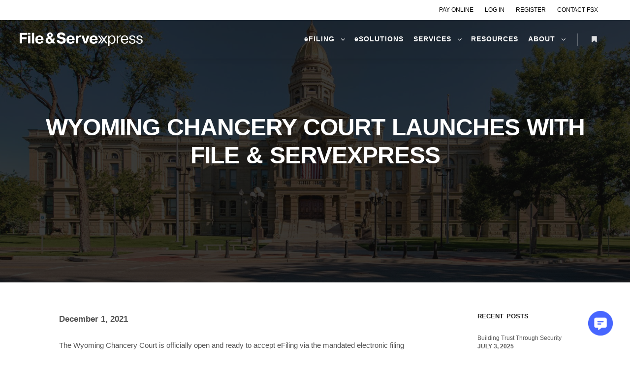

--- FILE ---
content_type: text/html; charset=UTF-8
request_url: https://www.fileandserve.com/wyoming-chancery-court-launches-with-file-servexpress/
body_size: 21155
content:
<!DOCTYPE html>
<!--[if IE 9]>    <html class="no-js lt-ie10" lang="en-US"> <![endif]-->
<!--[if gt IE 9]><!--> <html class="no-js" lang="en-US"> <!--<![endif]-->
<head>

<meta charset="UTF-8" />
<meta name="viewport" content="width=device-width,initial-scale=1" />
<meta http-equiv="X-UA-Compatible" content="IE=edge">
<link rel="profile" href="https://gmpg.org/xfn/11" />
<meta name='robots' content='index, follow, max-image-preview:large, max-snippet:-1, max-video-preview:-1' />

	<!-- This site is optimized with the Yoast SEO plugin v26.6 - https://yoast.com/wordpress/plugins/seo/ -->
	<title>Wyoming Chancery Court Launches with File &amp; ServeXpress - File &amp; ServeXpress</title>
	<link rel="canonical" href="https://www.fileandservexpress.com/wyoming-chancery-court-launches-with-file-servexpress/" />
	<meta property="og:locale" content="en_US" />
	<meta property="og:type" content="article" />
	<meta property="og:title" content="Wyoming Chancery Court Launches with File &amp; ServeXpress - File &amp; ServeXpress" />
	<meta property="og:description" content="December 1, 2021 The Wyoming Chancery Court is officially open&hellip;  Read more" />
	<meta property="og:url" content="https://www.fileandservexpress.com/wyoming-chancery-court-launches-with-file-servexpress/" />
	<meta property="og:site_name" content="File &amp; ServeXpress" />
	<meta property="article:published_time" content="2022-02-07T22:56:19+00:00" />
	<meta property="article:modified_time" content="2024-06-26T16:57:00+00:00" />
	<meta property="og:image" content="https://www.fileandservexpress.com/wp-content/uploads/2020/09/WyomingStateCapitolBuilding.jpg" />
	<meta property="og:image:width" content="1920" />
	<meta property="og:image:height" content="822" />
	<meta property="og:image:type" content="image/jpeg" />
	<meta name="author" content="Laura Donovan" />
	<meta name="twitter:card" content="summary_large_image" />
	<meta name="twitter:label1" content="Written by" />
	<meta name="twitter:data1" content="Laura Donovan" />
	<meta name="twitter:label2" content="Est. reading time" />
	<meta name="twitter:data2" content="1 minute" />
	<script type="application/ld+json" class="yoast-schema-graph">{"@context":"https://schema.org","@graph":[{"@type":"Article","@id":"https://www.fileandservexpress.com/wyoming-chancery-court-launches-with-file-servexpress/#article","isPartOf":{"@id":"https://www.fileandservexpress.com/wyoming-chancery-court-launches-with-file-servexpress/"},"author":{"name":"Laura Donovan","@id":"https://www.fileandservexpress.com/#/schema/person/fe1378da50ecdfa667e2f88e6f2f3b8d"},"headline":"Wyoming Chancery Court Launches with File &#038; ServeXpress","datePublished":"2022-02-07T22:56:19+00:00","dateModified":"2024-06-26T16:57:00+00:00","mainEntityOfPage":{"@id":"https://www.fileandservexpress.com/wyoming-chancery-court-launches-with-file-servexpress/"},"wordCount":232,"publisher":{"@id":"https://www.fileandservexpress.com/#organization"},"image":{"@id":"https://www.fileandservexpress.com/wyoming-chancery-court-launches-with-file-servexpress/#primaryimage"},"thumbnailUrl":"https://www.fileandserve.com/wp-content/uploads/2020/09/WyomingStateCapitolBuilding.jpg","keywords":["Press Release"],"inLanguage":"en-US"},{"@type":"WebPage","@id":"https://www.fileandservexpress.com/wyoming-chancery-court-launches-with-file-servexpress/","url":"https://www.fileandservexpress.com/wyoming-chancery-court-launches-with-file-servexpress/","name":"Wyoming Chancery Court Launches with File & ServeXpress - File &amp; ServeXpress","isPartOf":{"@id":"https://www.fileandservexpress.com/#website"},"primaryImageOfPage":{"@id":"https://www.fileandservexpress.com/wyoming-chancery-court-launches-with-file-servexpress/#primaryimage"},"image":{"@id":"https://www.fileandservexpress.com/wyoming-chancery-court-launches-with-file-servexpress/#primaryimage"},"thumbnailUrl":"https://www.fileandserve.com/wp-content/uploads/2020/09/WyomingStateCapitolBuilding.jpg","datePublished":"2022-02-07T22:56:19+00:00","dateModified":"2024-06-26T16:57:00+00:00","breadcrumb":{"@id":"https://www.fileandservexpress.com/wyoming-chancery-court-launches-with-file-servexpress/#breadcrumb"},"inLanguage":"en-US","potentialAction":[{"@type":"ReadAction","target":["https://www.fileandservexpress.com/wyoming-chancery-court-launches-with-file-servexpress/"]}]},{"@type":"ImageObject","inLanguage":"en-US","@id":"https://www.fileandservexpress.com/wyoming-chancery-court-launches-with-file-servexpress/#primaryimage","url":"https://www.fileandserve.com/wp-content/uploads/2020/09/WyomingStateCapitolBuilding.jpg","contentUrl":"https://www.fileandserve.com/wp-content/uploads/2020/09/WyomingStateCapitolBuilding.jpg","width":1920,"height":822},{"@type":"BreadcrumbList","@id":"https://www.fileandservexpress.com/wyoming-chancery-court-launches-with-file-servexpress/#breadcrumb","itemListElement":[{"@type":"ListItem","position":1,"name":"Home","item":"https://www.fileandservexpress.com/"},{"@type":"ListItem","position":2,"name":"Blog","item":"https://www.fileandservexpress.com/blog/"},{"@type":"ListItem","position":3,"name":"Wyoming Chancery Court Launches with File &#038; ServeXpress"}]},{"@type":"WebSite","@id":"https://www.fileandservexpress.com/#website","url":"https://www.fileandservexpress.com/","name":"File &amp; ServeXpress","description":"The eFiling &amp; eService Experts","publisher":{"@id":"https://www.fileandservexpress.com/#organization"},"potentialAction":[{"@type":"SearchAction","target":{"@type":"EntryPoint","urlTemplate":"https://www.fileandservexpress.com/?s={search_term_string}"},"query-input":{"@type":"PropertyValueSpecification","valueRequired":true,"valueName":"search_term_string"}}],"inLanguage":"en-US"},{"@type":"Organization","@id":"https://www.fileandservexpress.com/#organization","name":"File &amp; ServeXpress","url":"https://www.fileandservexpress.com/","logo":{"@type":"ImageObject","inLanguage":"en-US","@id":"https://www.fileandservexpress.com/#/schema/logo/image/","url":"https://www.fileandserve.com/wp-content/uploads/2020/02/FSX_RGB_OneColor-Light_Horizontal_Primary.svg","contentUrl":"https://www.fileandserve.com/wp-content/uploads/2020/02/FSX_RGB_OneColor-Light_Horizontal_Primary.svg","width":350,"height":38,"caption":"File &amp; ServeXpress"},"image":{"@id":"https://www.fileandservexpress.com/#/schema/logo/image/"}},{"@type":"Person","@id":"https://www.fileandservexpress.com/#/schema/person/fe1378da50ecdfa667e2f88e6f2f3b8d","name":"Laura Donovan","image":{"@type":"ImageObject","inLanguage":"en-US","@id":"https://www.fileandservexpress.com/#/schema/person/image/","url":"https://secure.gravatar.com/avatar/e04f2062207b1755e714b17a426e3f675ec7691a904632253fd7e23f22d93af5?s=96&d=mm&r=g","contentUrl":"https://secure.gravatar.com/avatar/e04f2062207b1755e714b17a426e3f675ec7691a904632253fd7e23f22d93af5?s=96&d=mm&r=g","caption":"Laura Donovan"},"url":"https://www.fileandserve.com/author/ldonovan/"}]}</script>
	<!-- / Yoast SEO plugin. -->


<link rel="alternate" type="application/rss+xml" title="File &amp; ServeXpress &raquo; Feed" href="https://www.fileandserve.com/feed/" />
<link rel="alternate" type="application/rss+xml" title="File &amp; ServeXpress &raquo; Comments Feed" href="https://www.fileandserve.com/comments/feed/" />
<link rel="alternate" type="application/rss+xml" title="File &amp; ServeXpress &raquo; Wyoming Chancery Court Launches with File &#038; ServeXpress Comments Feed" href="https://www.fileandserve.com/wyoming-chancery-court-launches-with-file-servexpress/feed/" />
<link rel="alternate" title="oEmbed (JSON)" type="application/json+oembed" href="https://www.fileandserve.com/wp-json/oembed/1.0/embed?url=https%3A%2F%2Fwww.fileandserve.com%2Fwyoming-chancery-court-launches-with-file-servexpress%2F" />
<link rel="alternate" title="oEmbed (XML)" type="text/xml+oembed" href="https://www.fileandserve.com/wp-json/oembed/1.0/embed?url=https%3A%2F%2Fwww.fileandserve.com%2Fwyoming-chancery-court-launches-with-file-servexpress%2F&#038;format=xml" />
		<!-- This site uses the Google Analytics by ExactMetrics plugin v8.11.0 - Using Analytics tracking - https://www.exactmetrics.com/ -->
							<script src="//www.googletagmanager.com/gtag/js?id=G-YFW7G8C6QN"  data-cfasync="false" data-wpfc-render="false" type="text/javascript" async></script>
			<script data-cfasync="false" data-wpfc-render="false" type="text/javascript">
				var em_version = '8.11.0';
				var em_track_user = true;
				var em_no_track_reason = '';
								var ExactMetricsDefaultLocations = {"page_location":"https:\/\/www.fileandserve.com\/wyoming-chancery-court-launches-with-file-servexpress\/"};
								if ( typeof ExactMetricsPrivacyGuardFilter === 'function' ) {
					var ExactMetricsLocations = (typeof ExactMetricsExcludeQuery === 'object') ? ExactMetricsPrivacyGuardFilter( ExactMetricsExcludeQuery ) : ExactMetricsPrivacyGuardFilter( ExactMetricsDefaultLocations );
				} else {
					var ExactMetricsLocations = (typeof ExactMetricsExcludeQuery === 'object') ? ExactMetricsExcludeQuery : ExactMetricsDefaultLocations;
				}

								var disableStrs = [
										'ga-disable-G-YFW7G8C6QN',
									];

				/* Function to detect opted out users */
				function __gtagTrackerIsOptedOut() {
					for (var index = 0; index < disableStrs.length; index++) {
						if (document.cookie.indexOf(disableStrs[index] + '=true') > -1) {
							return true;
						}
					}

					return false;
				}

				/* Disable tracking if the opt-out cookie exists. */
				if (__gtagTrackerIsOptedOut()) {
					for (var index = 0; index < disableStrs.length; index++) {
						window[disableStrs[index]] = true;
					}
				}

				/* Opt-out function */
				function __gtagTrackerOptout() {
					for (var index = 0; index < disableStrs.length; index++) {
						document.cookie = disableStrs[index] + '=true; expires=Thu, 31 Dec 2099 23:59:59 UTC; path=/';
						window[disableStrs[index]] = true;
					}
				}

				if ('undefined' === typeof gaOptout) {
					function gaOptout() {
						__gtagTrackerOptout();
					}
				}
								window.dataLayer = window.dataLayer || [];

				window.ExactMetricsDualTracker = {
					helpers: {},
					trackers: {},
				};
				if (em_track_user) {
					function __gtagDataLayer() {
						dataLayer.push(arguments);
					}

					function __gtagTracker(type, name, parameters) {
						if (!parameters) {
							parameters = {};
						}

						if (parameters.send_to) {
							__gtagDataLayer.apply(null, arguments);
							return;
						}

						if (type === 'event') {
														parameters.send_to = exactmetrics_frontend.v4_id;
							var hookName = name;
							if (typeof parameters['event_category'] !== 'undefined') {
								hookName = parameters['event_category'] + ':' + name;
							}

							if (typeof ExactMetricsDualTracker.trackers[hookName] !== 'undefined') {
								ExactMetricsDualTracker.trackers[hookName](parameters);
							} else {
								__gtagDataLayer('event', name, parameters);
							}
							
						} else {
							__gtagDataLayer.apply(null, arguments);
						}
					}

					__gtagTracker('js', new Date());
					__gtagTracker('set', {
						'developer_id.dNDMyYj': true,
											});
					if ( ExactMetricsLocations.page_location ) {
						__gtagTracker('set', ExactMetricsLocations);
					}
										__gtagTracker('config', 'G-YFW7G8C6QN', {"forceSSL":"true"} );
										window.gtag = __gtagTracker;										(function () {
						/* https://developers.google.com/analytics/devguides/collection/analyticsjs/ */
						/* ga and __gaTracker compatibility shim. */
						var noopfn = function () {
							return null;
						};
						var newtracker = function () {
							return new Tracker();
						};
						var Tracker = function () {
							return null;
						};
						var p = Tracker.prototype;
						p.get = noopfn;
						p.set = noopfn;
						p.send = function () {
							var args = Array.prototype.slice.call(arguments);
							args.unshift('send');
							__gaTracker.apply(null, args);
						};
						var __gaTracker = function () {
							var len = arguments.length;
							if (len === 0) {
								return;
							}
							var f = arguments[len - 1];
							if (typeof f !== 'object' || f === null || typeof f.hitCallback !== 'function') {
								if ('send' === arguments[0]) {
									var hitConverted, hitObject = false, action;
									if ('event' === arguments[1]) {
										if ('undefined' !== typeof arguments[3]) {
											hitObject = {
												'eventAction': arguments[3],
												'eventCategory': arguments[2],
												'eventLabel': arguments[4],
												'value': arguments[5] ? arguments[5] : 1,
											}
										}
									}
									if ('pageview' === arguments[1]) {
										if ('undefined' !== typeof arguments[2]) {
											hitObject = {
												'eventAction': 'page_view',
												'page_path': arguments[2],
											}
										}
									}
									if (typeof arguments[2] === 'object') {
										hitObject = arguments[2];
									}
									if (typeof arguments[5] === 'object') {
										Object.assign(hitObject, arguments[5]);
									}
									if ('undefined' !== typeof arguments[1].hitType) {
										hitObject = arguments[1];
										if ('pageview' === hitObject.hitType) {
											hitObject.eventAction = 'page_view';
										}
									}
									if (hitObject) {
										action = 'timing' === arguments[1].hitType ? 'timing_complete' : hitObject.eventAction;
										hitConverted = mapArgs(hitObject);
										__gtagTracker('event', action, hitConverted);
									}
								}
								return;
							}

							function mapArgs(args) {
								var arg, hit = {};
								var gaMap = {
									'eventCategory': 'event_category',
									'eventAction': 'event_action',
									'eventLabel': 'event_label',
									'eventValue': 'event_value',
									'nonInteraction': 'non_interaction',
									'timingCategory': 'event_category',
									'timingVar': 'name',
									'timingValue': 'value',
									'timingLabel': 'event_label',
									'page': 'page_path',
									'location': 'page_location',
									'title': 'page_title',
									'referrer' : 'page_referrer',
								};
								for (arg in args) {
																		if (!(!args.hasOwnProperty(arg) || !gaMap.hasOwnProperty(arg))) {
										hit[gaMap[arg]] = args[arg];
									} else {
										hit[arg] = args[arg];
									}
								}
								return hit;
							}

							try {
								f.hitCallback();
							} catch (ex) {
							}
						};
						__gaTracker.create = newtracker;
						__gaTracker.getByName = newtracker;
						__gaTracker.getAll = function () {
							return [];
						};
						__gaTracker.remove = noopfn;
						__gaTracker.loaded = true;
						window['__gaTracker'] = __gaTracker;
					})();
									} else {
										console.log("");
					(function () {
						function __gtagTracker() {
							return null;
						}

						window['__gtagTracker'] = __gtagTracker;
						window['gtag'] = __gtagTracker;
					})();
									}
			</script>
							<!-- / Google Analytics by ExactMetrics -->
		<style id='wp-img-auto-sizes-contain-inline-css' type='text/css'>
img:is([sizes=auto i],[sizes^="auto," i]){contain-intrinsic-size:3000px 1500px}
/*# sourceURL=wp-img-auto-sizes-contain-inline-css */
</style>
<style id='wp-emoji-styles-inline-css' type='text/css'>

	img.wp-smiley, img.emoji {
		display: inline !important;
		border: none !important;
		box-shadow: none !important;
		height: 1em !important;
		width: 1em !important;
		margin: 0 0.07em !important;
		vertical-align: -0.1em !important;
		background: none !important;
		padding: 0 !important;
	}
/*# sourceURL=wp-emoji-styles-inline-css */
</style>
<link rel='stylesheet' id='wp-block-library-css' href='https://www.fileandserve.com/wp-includes/css/dist/block-library/style.min.css?ver=6.9' type='text/css' media='all' />
<style id='classic-theme-styles-inline-css' type='text/css'>
/*! This file is auto-generated */
.wp-block-button__link{color:#fff;background-color:#32373c;border-radius:9999px;box-shadow:none;text-decoration:none;padding:calc(.667em + 2px) calc(1.333em + 2px);font-size:1.125em}.wp-block-file__button{background:#32373c;color:#fff;text-decoration:none}
/*# sourceURL=/wp-includes/css/classic-themes.min.css */
</style>
<link rel='stylesheet' id='wp-components-css' href='https://www.fileandserve.com/wp-includes/css/dist/components/style.min.css?ver=6.9' type='text/css' media='all' />
<link rel='stylesheet' id='wp-preferences-css' href='https://www.fileandserve.com/wp-includes/css/dist/preferences/style.min.css?ver=6.9' type='text/css' media='all' />
<link rel='stylesheet' id='wp-block-editor-css' href='https://www.fileandserve.com/wp-includes/css/dist/block-editor/style.min.css?ver=6.9' type='text/css' media='all' />
<link rel='stylesheet' id='popup-maker-block-library-style-css' href='https://www.fileandserve.com/wp-content/plugins/popup-maker/dist/packages/block-library-style.css?ver=dbea705cfafe089d65f1' type='text/css' media='all' />
<style id='global-styles-inline-css' type='text/css'>
:root{--wp--preset--aspect-ratio--square: 1;--wp--preset--aspect-ratio--4-3: 4/3;--wp--preset--aspect-ratio--3-4: 3/4;--wp--preset--aspect-ratio--3-2: 3/2;--wp--preset--aspect-ratio--2-3: 2/3;--wp--preset--aspect-ratio--16-9: 16/9;--wp--preset--aspect-ratio--9-16: 9/16;--wp--preset--color--black: #000000;--wp--preset--color--cyan-bluish-gray: #abb8c3;--wp--preset--color--white: #ffffff;--wp--preset--color--pale-pink: #f78da7;--wp--preset--color--vivid-red: #cf2e2e;--wp--preset--color--luminous-vivid-orange: #ff6900;--wp--preset--color--luminous-vivid-amber: #fcb900;--wp--preset--color--light-green-cyan: #7bdcb5;--wp--preset--color--vivid-green-cyan: #00d084;--wp--preset--color--pale-cyan-blue: #8ed1fc;--wp--preset--color--vivid-cyan-blue: #0693e3;--wp--preset--color--vivid-purple: #9b51e0;--wp--preset--gradient--vivid-cyan-blue-to-vivid-purple: linear-gradient(135deg,rgb(6,147,227) 0%,rgb(155,81,224) 100%);--wp--preset--gradient--light-green-cyan-to-vivid-green-cyan: linear-gradient(135deg,rgb(122,220,180) 0%,rgb(0,208,130) 100%);--wp--preset--gradient--luminous-vivid-amber-to-luminous-vivid-orange: linear-gradient(135deg,rgb(252,185,0) 0%,rgb(255,105,0) 100%);--wp--preset--gradient--luminous-vivid-orange-to-vivid-red: linear-gradient(135deg,rgb(255,105,0) 0%,rgb(207,46,46) 100%);--wp--preset--gradient--very-light-gray-to-cyan-bluish-gray: linear-gradient(135deg,rgb(238,238,238) 0%,rgb(169,184,195) 100%);--wp--preset--gradient--cool-to-warm-spectrum: linear-gradient(135deg,rgb(74,234,220) 0%,rgb(151,120,209) 20%,rgb(207,42,186) 40%,rgb(238,44,130) 60%,rgb(251,105,98) 80%,rgb(254,248,76) 100%);--wp--preset--gradient--blush-light-purple: linear-gradient(135deg,rgb(255,206,236) 0%,rgb(152,150,240) 100%);--wp--preset--gradient--blush-bordeaux: linear-gradient(135deg,rgb(254,205,165) 0%,rgb(254,45,45) 50%,rgb(107,0,62) 100%);--wp--preset--gradient--luminous-dusk: linear-gradient(135deg,rgb(255,203,112) 0%,rgb(199,81,192) 50%,rgb(65,88,208) 100%);--wp--preset--gradient--pale-ocean: linear-gradient(135deg,rgb(255,245,203) 0%,rgb(182,227,212) 50%,rgb(51,167,181) 100%);--wp--preset--gradient--electric-grass: linear-gradient(135deg,rgb(202,248,128) 0%,rgb(113,206,126) 100%);--wp--preset--gradient--midnight: linear-gradient(135deg,rgb(2,3,129) 0%,rgb(40,116,252) 100%);--wp--preset--font-size--small: 13px;--wp--preset--font-size--medium: 20px;--wp--preset--font-size--large: 36px;--wp--preset--font-size--x-large: 42px;--wp--preset--spacing--20: 0.44rem;--wp--preset--spacing--30: 0.67rem;--wp--preset--spacing--40: 1rem;--wp--preset--spacing--50: 1.5rem;--wp--preset--spacing--60: 2.25rem;--wp--preset--spacing--70: 3.38rem;--wp--preset--spacing--80: 5.06rem;--wp--preset--shadow--natural: 6px 6px 9px rgba(0, 0, 0, 0.2);--wp--preset--shadow--deep: 12px 12px 50px rgba(0, 0, 0, 0.4);--wp--preset--shadow--sharp: 6px 6px 0px rgba(0, 0, 0, 0.2);--wp--preset--shadow--outlined: 6px 6px 0px -3px rgb(255, 255, 255), 6px 6px rgb(0, 0, 0);--wp--preset--shadow--crisp: 6px 6px 0px rgb(0, 0, 0);}:where(.is-layout-flex){gap: 0.5em;}:where(.is-layout-grid){gap: 0.5em;}body .is-layout-flex{display: flex;}.is-layout-flex{flex-wrap: wrap;align-items: center;}.is-layout-flex > :is(*, div){margin: 0;}body .is-layout-grid{display: grid;}.is-layout-grid > :is(*, div){margin: 0;}:where(.wp-block-columns.is-layout-flex){gap: 2em;}:where(.wp-block-columns.is-layout-grid){gap: 2em;}:where(.wp-block-post-template.is-layout-flex){gap: 1.25em;}:where(.wp-block-post-template.is-layout-grid){gap: 1.25em;}.has-black-color{color: var(--wp--preset--color--black) !important;}.has-cyan-bluish-gray-color{color: var(--wp--preset--color--cyan-bluish-gray) !important;}.has-white-color{color: var(--wp--preset--color--white) !important;}.has-pale-pink-color{color: var(--wp--preset--color--pale-pink) !important;}.has-vivid-red-color{color: var(--wp--preset--color--vivid-red) !important;}.has-luminous-vivid-orange-color{color: var(--wp--preset--color--luminous-vivid-orange) !important;}.has-luminous-vivid-amber-color{color: var(--wp--preset--color--luminous-vivid-amber) !important;}.has-light-green-cyan-color{color: var(--wp--preset--color--light-green-cyan) !important;}.has-vivid-green-cyan-color{color: var(--wp--preset--color--vivid-green-cyan) !important;}.has-pale-cyan-blue-color{color: var(--wp--preset--color--pale-cyan-blue) !important;}.has-vivid-cyan-blue-color{color: var(--wp--preset--color--vivid-cyan-blue) !important;}.has-vivid-purple-color{color: var(--wp--preset--color--vivid-purple) !important;}.has-black-background-color{background-color: var(--wp--preset--color--black) !important;}.has-cyan-bluish-gray-background-color{background-color: var(--wp--preset--color--cyan-bluish-gray) !important;}.has-white-background-color{background-color: var(--wp--preset--color--white) !important;}.has-pale-pink-background-color{background-color: var(--wp--preset--color--pale-pink) !important;}.has-vivid-red-background-color{background-color: var(--wp--preset--color--vivid-red) !important;}.has-luminous-vivid-orange-background-color{background-color: var(--wp--preset--color--luminous-vivid-orange) !important;}.has-luminous-vivid-amber-background-color{background-color: var(--wp--preset--color--luminous-vivid-amber) !important;}.has-light-green-cyan-background-color{background-color: var(--wp--preset--color--light-green-cyan) !important;}.has-vivid-green-cyan-background-color{background-color: var(--wp--preset--color--vivid-green-cyan) !important;}.has-pale-cyan-blue-background-color{background-color: var(--wp--preset--color--pale-cyan-blue) !important;}.has-vivid-cyan-blue-background-color{background-color: var(--wp--preset--color--vivid-cyan-blue) !important;}.has-vivid-purple-background-color{background-color: var(--wp--preset--color--vivid-purple) !important;}.has-black-border-color{border-color: var(--wp--preset--color--black) !important;}.has-cyan-bluish-gray-border-color{border-color: var(--wp--preset--color--cyan-bluish-gray) !important;}.has-white-border-color{border-color: var(--wp--preset--color--white) !important;}.has-pale-pink-border-color{border-color: var(--wp--preset--color--pale-pink) !important;}.has-vivid-red-border-color{border-color: var(--wp--preset--color--vivid-red) !important;}.has-luminous-vivid-orange-border-color{border-color: var(--wp--preset--color--luminous-vivid-orange) !important;}.has-luminous-vivid-amber-border-color{border-color: var(--wp--preset--color--luminous-vivid-amber) !important;}.has-light-green-cyan-border-color{border-color: var(--wp--preset--color--light-green-cyan) !important;}.has-vivid-green-cyan-border-color{border-color: var(--wp--preset--color--vivid-green-cyan) !important;}.has-pale-cyan-blue-border-color{border-color: var(--wp--preset--color--pale-cyan-blue) !important;}.has-vivid-cyan-blue-border-color{border-color: var(--wp--preset--color--vivid-cyan-blue) !important;}.has-vivid-purple-border-color{border-color: var(--wp--preset--color--vivid-purple) !important;}.has-vivid-cyan-blue-to-vivid-purple-gradient-background{background: var(--wp--preset--gradient--vivid-cyan-blue-to-vivid-purple) !important;}.has-light-green-cyan-to-vivid-green-cyan-gradient-background{background: var(--wp--preset--gradient--light-green-cyan-to-vivid-green-cyan) !important;}.has-luminous-vivid-amber-to-luminous-vivid-orange-gradient-background{background: var(--wp--preset--gradient--luminous-vivid-amber-to-luminous-vivid-orange) !important;}.has-luminous-vivid-orange-to-vivid-red-gradient-background{background: var(--wp--preset--gradient--luminous-vivid-orange-to-vivid-red) !important;}.has-very-light-gray-to-cyan-bluish-gray-gradient-background{background: var(--wp--preset--gradient--very-light-gray-to-cyan-bluish-gray) !important;}.has-cool-to-warm-spectrum-gradient-background{background: var(--wp--preset--gradient--cool-to-warm-spectrum) !important;}.has-blush-light-purple-gradient-background{background: var(--wp--preset--gradient--blush-light-purple) !important;}.has-blush-bordeaux-gradient-background{background: var(--wp--preset--gradient--blush-bordeaux) !important;}.has-luminous-dusk-gradient-background{background: var(--wp--preset--gradient--luminous-dusk) !important;}.has-pale-ocean-gradient-background{background: var(--wp--preset--gradient--pale-ocean) !important;}.has-electric-grass-gradient-background{background: var(--wp--preset--gradient--electric-grass) !important;}.has-midnight-gradient-background{background: var(--wp--preset--gradient--midnight) !important;}.has-small-font-size{font-size: var(--wp--preset--font-size--small) !important;}.has-medium-font-size{font-size: var(--wp--preset--font-size--medium) !important;}.has-large-font-size{font-size: var(--wp--preset--font-size--large) !important;}.has-x-large-font-size{font-size: var(--wp--preset--font-size--x-large) !important;}
:where(.wp-block-post-template.is-layout-flex){gap: 1.25em;}:where(.wp-block-post-template.is-layout-grid){gap: 1.25em;}
:where(.wp-block-term-template.is-layout-flex){gap: 1.25em;}:where(.wp-block-term-template.is-layout-grid){gap: 1.25em;}
:where(.wp-block-columns.is-layout-flex){gap: 2em;}:where(.wp-block-columns.is-layout-grid){gap: 2em;}
:root :where(.wp-block-pullquote){font-size: 1.5em;line-height: 1.6;}
/*# sourceURL=global-styles-inline-css */
</style>
<link rel='stylesheet' id='elementor-icons-css' href='https://www.fileandserve.com/wp-content/plugins/elementor/assets/lib/eicons/css/elementor-icons.min.css?ver=5.44.0' type='text/css' media='all' />
<link rel='stylesheet' id='elementor-frontend-css' href='https://www.fileandserve.com/wp-content/plugins/elementor/assets/css/frontend.min.css?ver=3.33.6' type='text/css' media='all' />
<link rel='stylesheet' id='elementor-post-13262-css' href='https://www.fileandserve.com/wp-content/uploads/elementor/css/post-13262.css?ver=1755913987' type='text/css' media='all' />
<link rel='stylesheet' id='jquery-lightgallery-css' href='https://www.fileandserve.com/wp-content/themes/rife/js/light-gallery/css/lightgallery.min.css?ver=2.4.21' type='text/css' media='all' />
<link rel='stylesheet' id='font-awesome-css' href='https://www.fileandserve.com/wp-content/plugins/elementor/assets/lib/font-awesome/css/font-awesome.min.css?ver=4.7.0' type='text/css' media='all' />
<link rel='stylesheet' id='a13-icomoon-css' href='https://www.fileandserve.com/wp-content/themes/rife/css/icomoon.css?ver=2.4.21' type='text/css' media='all' />
<link rel='stylesheet' id='a13-main-style-css' href='https://www.fileandserve.com/wp-content/themes/rife/style.css?ver=2.4.21' type='text/css' media='all' />
<link rel='stylesheet' id='a13-user-css-css' href='https://www.fileandserve.com/wp-content/uploads/apollo13_framework_files/css/user.css?ver=2.4.21_1757968309' type='text/css' media='all' />
<style id='a13-user-css-inline-css' type='text/css'>
 .single-post .title-bar.outside{background-image:url(https://www.fileandserve.com/wp-content/uploads/2020/09/WyomingStateCapitolBuilding.jpg)}
/*# sourceURL=a13-user-css-inline-css */
</style>
<link rel='stylesheet' id='font-awesome-5-all-css' href='https://www.fileandserve.com/wp-content/plugins/elementor/assets/lib/font-awesome/css/all.min.css?ver=3.33.6' type='text/css' media='all' />
<link rel='stylesheet' id='font-awesome-4-shim-css' href='https://www.fileandserve.com/wp-content/plugins/elementor/assets/lib/font-awesome/css/v4-shims.min.css?ver=3.33.6' type='text/css' media='all' />
<link rel='stylesheet' id='elementor-gf-local-inter-css' href='https://live-file-and-servexpress.pantheonsite.io/wp-content/uploads/elementor/google-fonts/css/inter.css?ver=1742919851' type='text/css' media='all' />
<script type="text/javascript" src="https://www.fileandserve.com/wp-includes/js/jquery/jquery.min.js?ver=3.7.1" id="jquery-core-js"></script>
<script type="text/javascript" src="https://www.fileandserve.com/wp-includes/js/jquery/jquery-migrate.min.js?ver=3.4.1" id="jquery-migrate-js"></script>
<script type="text/javascript" src="https://www.fileandserve.com/wp-content/plugins/google-analytics-dashboard-for-wp/assets/js/frontend-gtag.min.js?ver=8.11.0" id="exactmetrics-frontend-script-js" async="async" data-wp-strategy="async"></script>
<script data-cfasync="false" data-wpfc-render="false" type="text/javascript" id='exactmetrics-frontend-script-js-extra'>/* <![CDATA[ */
var exactmetrics_frontend = {"js_events_tracking":"true","download_extensions":"zip,mp3,mpeg,pdf,docx,pptx,xlsx,rar","inbound_paths":"[{\"path\":\"\\\/go\\\/\",\"label\":\"affiliate\"},{\"path\":\"\\\/recommend\\\/\",\"label\":\"affiliate\"}]","home_url":"https:\/\/www.fileandserve.com","hash_tracking":"false","v4_id":"G-YFW7G8C6QN"};/* ]]> */
</script>
<script type="text/javascript" src="https://www.fileandserve.com/wp-content/plugins/elementor/assets/lib/font-awesome/js/v4-shims.min.js?ver=3.33.6" id="font-awesome-4-shim-js"></script>
<link rel="https://api.w.org/" href="https://www.fileandserve.com/wp-json/" /><link rel="alternate" title="JSON" type="application/json" href="https://www.fileandserve.com/wp-json/wp/v2/posts/15958" /><link rel="EditURI" type="application/rsd+xml" title="RSD" href="https://www.fileandserve.com/xmlrpc.php?rsd" />
<meta name="generator" content="WordPress 6.9" />
<link rel='shortlink' href='https://www.fileandserve.com/?p=15958' />
<script type="text/javascript">
// <![CDATA[
(function(){
    var docElement = document.documentElement,
        className = docElement.className;
    // Change `no-js` to `js`
    var reJS = new RegExp('(^|\\s)no-js( |\\s|$)');
    //space as literal in second capturing group cause there is strange situation when \s is not catched on load when other plugins add their own classes
    className = className.replace(reJS, '$1js$2');
    docElement.className = className;
})();
// ]]>
</script><link rel="pingback" href="https://www.fileandserve.com/xmlrpc.php">
<meta name="generator" content="Elementor 3.33.6; features: additional_custom_breakpoints; settings: css_print_method-external, google_font-enabled, font_display-auto">
			<style>
				.e-con.e-parent:nth-of-type(n+4):not(.e-lazyloaded):not(.e-no-lazyload),
				.e-con.e-parent:nth-of-type(n+4):not(.e-lazyloaded):not(.e-no-lazyload) * {
					background-image: none !important;
				}
				@media screen and (max-height: 1024px) {
					.e-con.e-parent:nth-of-type(n+3):not(.e-lazyloaded):not(.e-no-lazyload),
					.e-con.e-parent:nth-of-type(n+3):not(.e-lazyloaded):not(.e-no-lazyload) * {
						background-image: none !important;
					}
				}
				@media screen and (max-height: 640px) {
					.e-con.e-parent:nth-of-type(n+2):not(.e-lazyloaded):not(.e-no-lazyload),
					.e-con.e-parent:nth-of-type(n+2):not(.e-lazyloaded):not(.e-no-lazyload) * {
						background-image: none !important;
					}
				}
			</style>
			<link rel="icon" href="https://www.fileandserve.com/wp-content/uploads/2020/02/FSX_RGB_FullColor-Dark_Circle-Blue.svg" sizes="32x32" />
<link rel="icon" href="https://www.fileandserve.com/wp-content/uploads/2020/02/FSX_RGB_FullColor-Dark_Circle-Blue.svg" sizes="192x192" />
<link rel="apple-touch-icon" href="https://www.fileandserve.com/wp-content/uploads/2020/02/FSX_RGB_FullColor-Dark_Circle-Blue.svg" />
<meta name="msapplication-TileImage" content="https://www.fileandserve.com/wp-content/uploads/2020/02/FSX_RGB_FullColor-Dark_Circle-Blue.svg" />
		<style type="text/css" id="wp-custom-css">
			.top-bar .part1:empty, .top-bar .part2:empty {
	display:none;
}
.top-bar .part1 {
	padding-right:15px;
}
.pum-overlay.pum-active,
	.pum-overlay.pum-active .popmake.active {
    		display: block !important;
}
ul.top-menu li, #menu-overlay li {
    letter-spacing: 1px !important;
}
ul.top-menu, #menu-overlay {
    font-family: "Inter", Sans-serif !important;
}
		</style>
		</head>

<body id="top" class="wp-singular post-template-default single single-post postid-15958 single-format-standard wp-custom-logo wp-theme-rife side-menu-eff-7 header-horizontal site-layout-full elementor-default elementor-kit-13262 elementor-page elementor-page-15958" itemtype="https://schema.org/WebPage" itemscope>
<div class="whole-layout">
<div id="preloader" class="dots onReady">
    <div class="preload-content">
        <div class="preloader-animation">				<div class='dots-loading'>
					<div class='bullet'></div>
					<div class='bullet'></div>
					<div class='bullet'></div>
					<div class='bullet'></div>
				</div>
				</div>
        <a class="skip-preloader a13icon-cross" href="#"></a>
    </div>
</div>
                <div class="page-background to-move"></div>
        <header id="header" class="to-move a13-horizontal header-type-one_line a13-normal-variant header-variant-one_line full tools-icons-1 sticky-no-hiding" itemtype="https://schema.org/WPHeader" itemscope>
			<div class="top-bar-container">
			<div class="top-bar">
				<div class="part1"><ul id="menu-utility" class="top-bar-menu"><li id="menu-item-14383" class="menu-item menu-item-type-post_type menu-item-object-page menu-item-14383"><a href="https://www.fileandserve.com/payment-portal/">Pay Online</a></li>
<li id="menu-item-14736" class="menu-item menu-item-type-custom menu-item-object-custom menu-item-14736"><a href="https://www.fileandservexpress.com/login/">Log In</a></li>
<li id="menu-item-24662" class="menu-item menu-item-type-post_type menu-item-object-page menu-item-24662"><a href="https://www.fileandserve.com/register/">Register</a></li>
<li id="menu-item-15286" class="menu-item menu-item-type-post_type menu-item-object-page menu-item-15286"><a href="https://www.fileandserve.com/contact/">Contact FSX</a></li>
</ul></div><div class="part2"></div>			</div>
		</div>
			<div class="head">
		
		<div class="logo-container" itemtype="https://schema.org/Organization" itemscope><a class="logo normal-logo image-logo svg-logo " href="https://www.fileandserve.com/" title="File &amp; ServeXpress" rel="home" itemprop="url"><span class="scaling-svg" style="padding-bottom:11.028571428571%;"><svg xmlns="http://www.w3.org/2000/svg" xmlns:xlink="http://www.w3.org/1999/xlink" id="Layer_4" x="0px" y="0px" viewBox="0 0 350 38.6" style="enable-background:new 0 0 350 38.6;" xml:space="preserve"><style type="text/css">	.st0{fill:#FFFFFF;}</style><path class="st0" d="M19.4,13.5v5.8H7v11.4H0V0.9h21.7v5.8H7v6.8C7,13.5,19.4,13.5,19.4,13.5z"></path><path class="st0" d="M23.8,0.9h6.5v5.1h-6.5V0.9z M30.3,9v21.7h-6.5V9.1L30.3,9L30.3,9z"></path><path class="st0" d="M41.1,0.9v29.9h-6.5V0.9H41.1z"></path><path class="st0" d="M67.3,24.5c-1.7,6.1-7.3,7.1-11.3,7.1c-2.9,0-11.6-0.6-11.6-11.7c0-7.5,5.1-11.6,12.2-11.6 c10.6,0,11,9.4,11.2,12l0,1.2H51.1c0,2.1,1,5.7,5.2,5.7c1.9,0,3.8-0.8,4.4-2.7L67.3,24.5L67.3,24.5z M61,17.8 c-0.1-4.6-3-5.3-4.6-5.3c-3.8,0-5.2,3-5.3,5.3H61z"></path><path class="st0" d="M99.8,16.9c-0.3,1.8-1,4-3.2,7.1l5.5,6.7h-7.5L92.4,28c-2.5,2.7-6.1,3.5-9,3.5c-7,0-9.5-5.1-9.5-9.1 c0-4.7,2.3-6.6,6.8-9.1c-2.1-2.3-2.5-3.9-2.5-5.8c0-4.6,3.5-7.5,8.2-7.5C90.5,0,94,2.5,94,7.6c0,2.3-0.7,5.2-5.1,7.3l4.2,5 c0.7-1.3,0.9-2.3,1-2.9L99.8,16.9L99.8,16.9z M83.9,17.5c-3.1,1.2-3.5,3.4-3.5,4.6s0.7,4.1,4.4,4.1c1.6,0,3.5-0.6,4.5-1.9L83.9,17.5 L83.9,17.5z M89.2,7.3c0-2.2-1.8-2.7-2.8-2.7c-0.9,0-2.7,0.5-2.7,2.7c0,1.5,0.9,2.6,2.2,3.9C87.5,10.5,89.2,9.4,89.2,7.3L89.2,7.3z"></path><path class="st0" d="M112.5,21c0,1.8,0.9,4.7,6,4.7c2.6,0,5.3-0.5,5.3-3.1c0-3.2-4-3.9-7.6-4.7c-5.3-1.2-9.9-2.6-9.9-9.2 c0-4.8,3.2-8.8,12.2-8.8c8.3,0,11.2,4.7,11.4,9.1h-6.7c-0.2-1.6-1.3-3.2-5.1-3.2c-3.5,0-4.6,1.4-4.6,2.9c0,2.6,3.3,3.2,5.9,3.7 c6.3,1.3,11.6,2.7,11.6,9.3c0,2.4-0.7,9.9-12.6,9.9c-11,0-13-6.6-13-10.5H112.5L112.5,21z"></path><path class="st0" d="M156,24.5c-1.7,6.1-7.3,7.1-11.3,7.1c-2.9,0-11.7-0.6-11.7-11.7c0-7.5,5.1-11.6,12.2-11.6 c10.6,0,11,9.4,11.2,12l0,1.2h-16.6c0,2.1,1,5.7,5.2,5.7c1.9,0,3.8-0.8,4.4-2.7L156,24.5L156,24.5z M149.7,17.8 c-0.1-4.6-3-5.3-4.6-5.3c-3.8,0-5.2,3-5.3,5.3H149.7L149.7,17.8z"></path><path class="st0" d="M174.5,12.6c-0.3,0-0.6,0-0.9,0h-0.9c-3.7,0-6.7,1.7-6.7,9.3v8.9h-6.5V9.1h6.5v3.5c1.7-3.5,4.8-4.4,7.6-4.4h0.8 L174.5,12.6L174.5,12.6z"></path><path class="st0" d="M191.7,9.1h6.8l-7.9,21.7h-7.2l-7.9-21.7h6.8l4.7,15.7L191.7,9.1L191.7,9.1z"></path><path class="st0" d="M221.5,24.5c-1.7,6.1-7.3,7.1-11.3,7.1c-2.9,0-11.7-0.6-11.7-11.7c0-7.5,5.1-11.6,12.2-11.6 c10.6,0,11,9.4,11.2,12l0,1.2h-16.6c0,2.1,1,5.7,5.2,5.7c1.9,0,3.8-0.8,4.4-2.7L221.5,24.5L221.5,24.5z M215.2,17.8 c-0.1-4.6-3-5.3-4.6-5.3c-3.8,0-5.2,3-5.3,5.3H215.2z"></path><g>	<path class="st0" d="M255.3,9.1v3h0.1c2.2-3.3,5.3-3.8,7.2-3.8c5.3,0,9.8,3.6,9.8,11.7s-4.7,11.7-9.7,11.7c-0.9,0-5.2-0.2-7.1-4v11  h-3.8V9.1H255.3L255.3,9.1z M262,28.9c3,0,6.4-2.1,6.4-9c0-5.6-2.3-9-6.6-9c-1.9,0-6.5,0.9-6.5,9.1C255.3,26.7,259.1,28.9,262,28.9  z"></path>	<path class="st0" d="M288.3,10.8c-5,0.2-8,2.1-8.3,7.6c0,0.4,0,0.8,0,1.2v11.1h-3.8V9.1h3.8v4.2h0.1c1-3.2,4.1-4.9,7.2-5l1.1,0  V10.8L288.3,10.8z"></path>	<path class="st0" d="M308.4,24.5c-0.6,3.1-2.8,7.1-9.5,7.1c-10.8,0-11-9.6-11-11.6c0-3,0.6-11.8,10.6-11.8c8.7,0,9.8,6.8,10,11.5  c0,0.3,0,0.7,0,1.1H292c0,3.7,1.9,8.2,6.9,8.2c3.6,0,5.5-2.1,6-4.5H308.4L308.4,24.5z M304.7,18.1c-0.1-2.9-1.1-7.3-6-7.3  c-5.5,0-6.7,4.5-6.7,7.3H304.7z"></path>	<path class="st0" d="M314.7,24.3c0.1,3.5,3,4.7,5.9,4.7c5,0,5-3.2,5-4.1c0-1.4-0.3-2.6-4.6-3.6l-2.3-0.5c-3.6-0.8-6.8-1.7-6.8-6.3  c0-4.8,4.3-6.2,8.2-6.2c7.4,0,8.6,4.1,8.8,6.5h-3.6c-0.1-1.2-0.8-3.9-5.1-3.9c-0.5,0-4.5,0-4.5,3.4c0,3.1,2.9,3.3,6,4  c4.4,1,7.7,1.8,7.7,6.3c0,6.8-7.9,7-8.9,7c-6.4,0-9.5-3.3-9.6-7.3C311,24.3,314.7,24.3,314.7,24.3z"></path>	<path class="st0" d="M335.2,24.3c0.1,3.5,3,4.7,5.9,4.7c5,0,5-3.2,5-4.1c0-1.4-0.3-2.6-4.6-3.6l-2.3-0.5c-3.6-0.8-6.8-1.7-6.8-6.3  c0-4.8,4.3-6.2,8.2-6.2c7.4,0,8.6,4.1,8.8,6.5h-3.6c-0.1-1.2-0.8-3.9-5.1-3.9c-0.5,0-4.5,0-4.5,3.4c0,3.1,2.9,3.3,6,4  c4.4,1,7.7,1.8,7.7,6.3c0,6.8-7.9,7-8.9,7c-6.4,0-9.5-3.3-9.6-7.3L335.2,24.3L335.2,24.3z"></path>	<polygon class="st0" points="249.8,9.1 245.6,9.1 239.7,17 233.9,9.1 229.7,9.1 237.7,19.9 229.7,30.7 233.9,30.7 239.7,22.7   245.6,30.7 249.8,30.7 241.8,19.9  "></polygon>	<polygon class="st0" points="226.7,9.1 222.5,9.1 230.4,19.9 222.5,30.7 226.7,30.7 234.6,19.9  "></polygon></g></svg></span><meta itemprop="logo" content="https://www.fileandserve.com/wp-content/uploads/2020/02/FSX_RGB_OneColor-Light_Horizontal_Primary.svg"/></a><a class="logo image-logo dark-logo svg-logo hidden-logo" href="https://www.fileandserve.com/" title="File &amp; ServeXpress" rel="home"><img src="http://rifetheme.com/wp-content/uploads/2017/02/logo.png" alt="" width="124" height="40" /></a><a class="logo image-logo light-logo svg-logo hidden-logo" href="https://www.fileandserve.com/" title="File &amp; ServeXpress" rel="home"><img src="http://rifetheme.com/wp-content/uploads/2017/02/logo_white.png" alt="" width="124" height="40" /></a></div>
		<nav id="access" class="navigation-bar" itemtype="https://schema.org/SiteNavigationElement" itemscope><!-- this element is need in HTML even if menu is disabled -->
							<div class="menu-container"><ul id="menu-main-menu" class="top-menu with-effect menu--ferdinand opener-icons-on"><li id="menu-item-12368" class="menu-item menu-item-type-custom menu-item-object-custom menu-item-has-children menu-parent-item menu-item-12368 normal-menu"><a><span><em><span style="text-transform:lowercase;">e</span>Filing</em></span></a><i tabindex="0" class="fa sub-mark fa-angle-down"></i>
<ul class="sub-menu">
	<li id="menu-item-17587" class="menu-item menu-item-type-post_type menu-item-object-page menu-item-17587"><a href="https://www.fileandserve.com/california/"><span>California</span></a></li>
	<li id="menu-item-12125" class="menu-item menu-item-type-post_type menu-item-object-page menu-item-12125"><a href="https://www.fileandserve.com/delaware/"><span>Delaware</span></a></li>
	<li id="menu-item-12129" class="menu-item menu-item-type-post_type menu-item-object-page menu-item-12129"><a href="https://www.fileandserve.com/georgia/"><span>Georgia</span></a></li>
	<li id="menu-item-15386" class="menu-item menu-item-type-post_type menu-item-object-page menu-item-15386"><a href="https://www.fileandserve.com/illinois/"><span>Illinois</span></a></li>
	<li id="menu-item-17443" class="menu-item menu-item-type-post_type menu-item-object-page menu-item-17443"><a href="https://www.fileandserve.com/maryland/"><span>Maryland</span></a></li>
	<li id="menu-item-17929" class="menu-item menu-item-type-post_type menu-item-object-page menu-item-17929"><a href="https://www.fileandserve.com/texas/"><span>Texas</span></a></li>
	<li id="menu-item-17940" class="menu-item menu-item-type-post_type menu-item-object-page menu-item-17940"><a href="https://www.fileandserve.com/fairfax-va/"><span>Virginia</span></a></li>
	<li id="menu-item-12128" class="menu-item menu-item-type-post_type menu-item-object-page menu-item-12128"><a href="https://www.fileandserve.com/dc/"><span>Washington, D.C.</span></a></li>
	<li id="menu-item-18031" class="menu-item menu-item-type-post_type menu-item-object-page menu-item-18031"><a href="https://www.fileandserve.com/west-virginia/"><span>West Virginia</span></a></li>
	<li id="menu-item-18944" class="menu-item menu-item-type-post_type menu-item-object-page menu-item-18944"><a href="https://www.fileandserve.com/wyoming/"><span>Wyoming</span></a></li>
	<li id="menu-item-25823" class="menu-item menu-item-type-custom menu-item-object-custom menu-item-25823"><a href="/resources"><span>Other States</span></a></li>
</ul>
</li>
<li id="menu-item-29629" class="menu-item menu-item-type-custom menu-item-object-custom menu-item-29629 normal-menu"><a href="https://esolutions.fileandservexpress.com/"><span><em><span style="text-transform:lowercase;">e</span>Solutions</em></span></a></li>
<li id="menu-item-12367" class="menu-item menu-item-type-custom menu-item-object-custom menu-item-has-children menu-parent-item menu-item-12367 normal-menu"><a><span><em>Services</em></span></a><i tabindex="0" class="fa sub-mark fa-angle-down"></i>
<ul class="sub-menu">
	<li id="menu-item-12370" class="menu-item menu-item-type-custom menu-item-object-custom menu-item-12370"><a href="/efiling"><span>eFiling</span></a></li>
	<li id="menu-item-12371" class="menu-item menu-item-type-custom menu-item-object-custom menu-item-12371"><a href="/eservice-with-file-servexpress"><span>eService</span></a></li>
	<li id="menu-item-12369" class="menu-item menu-item-type-custom menu-item-object-custom menu-item-12369"><a href="/batch-filing-file-servexpress"><span>Batch Filing</span></a></li>
	<li id="menu-item-27641" class="menu-item menu-item-type-post_type menu-item-object-page menu-item-27641"><a href="https://www.fileandserve.com/efiling-templates/"><span>eFiling Templates</span></a></li>
	<li id="menu-item-12652" class="menu-item menu-item-type-custom menu-item-object-custom menu-item-12652"><a href="https://www.fileandservexpress.com/billing-finances-features/"><span>Monthly Billing</span></a></li>
	<li id="menu-item-12651" class="menu-item menu-item-type-custom menu-item-object-custom menu-item-12651"><a href="/document-management"><span>Doc. Management</span></a></li>
	<li id="menu-item-25559" class="menu-item menu-item-type-post_type menu-item-object-page menu-item-25559"><a href="https://www.fileandserve.com/court-services/"><span>Court Services</span></a></li>
	<li id="menu-item-26259" class="menu-item menu-item-type-post_type menu-item-object-page menu-item-26259"><a href="https://www.fileandserve.com/public-access/"><span>Public Access</span></a></li>
</ul>
</li>
<li id="menu-item-12358" class="menu-item menu-item-type-post_type menu-item-object-page menu-item-12358 normal-menu"><a href="https://www.fileandserve.com/resources/"><span><em>Resources</em></span></a></li>
<li id="menu-item-11969" class="menu-item menu-item-type-custom menu-item-object-custom menu-item-has-children menu-parent-item menu-item-11969 normal-menu"><a href="/about-us/"><span><em>About</em></span></a><i tabindex="0" class="fa sub-mark fa-angle-down"></i>
<ul class="sub-menu">
	<li id="menu-item-14838" class="menu-item menu-item-type-post_type menu-item-object-page menu-item-14838"><a href="https://www.fileandserve.com/leadership-team/"><span>Leadership Team</span></a></li>
	<li id="menu-item-12010" class="menu-item menu-item-type-post_type menu-item-object-page menu-item-12010"><a href="https://www.fileandserve.com/join-our-team/"><span>Join Our Team</span></a></li>
	<li id="menu-item-15963" class="menu-item menu-item-type-post_type menu-item-object-page menu-item-15963"><a href="https://www.fileandserve.com/press-releases/"><span>Press Releases</span></a></li>
	<li id="menu-item-13483" class="menu-item menu-item-type-post_type menu-item-object-page menu-item-13483"><a href="https://www.fileandserve.com/highlights/"><span>Highlights</span></a></li>
	<li id="menu-item-12149" class="menu-item menu-item-type-post_type menu-item-object-page current_page_parent menu-item-12149"><a href="https://www.fileandserve.com/blog/"><span>Blog</span></a></li>
</ul>
</li>
</ul></div>					</nav>
		<!-- #access -->
		<div id="header-tools" class=" icons-1"><button id="side-menu-switch" class="fa fa-bookmark tool" title="More info"><span class="screen-reader-text">More info</span></button><button id="mobile-menu-opener" class="a13icon-menu tool" title="Main menu"><span class="screen-reader-text">Main menu</span></button></div>		
			</div>
	</header>
    <div id="mid" class="to-move layout-full_fixed layout-no-edge layout-fixed with-sidebar right-sidebar"><header class="title-bar a13-parallax outside title_bar_variant_centered title_bar_width_full has-effect" data-a13-parallax-type="tb" data-a13-parallax-speed="1"><div class="overlay-color"><div class="in"><div class="titles"><h1 class="page-title entry-title" itemprop="headline">Wyoming Chancery Court Launches with File &#038; ServeXpress</h1></div></div></div></header>
        <article id="content" class="clearfix" itemtype="https://schema.org/CreativeWork" itemscope>
            <div class="content-limiter">
                <div id="col-mask">

                    <div id="post-15958" class="content-box post-15958 post type-post status-publish format-standard has-post-thumbnail category-uncategorized tag-press-release">
                        <div class="formatter">
                            <div class="hentry">
                                <div class="post-hatom-fix">
								<span class="entry-title">Wyoming Chancery Court Launches with File &#038; ServeXpress</span>
								
							</div>                                <div class="real-content entry-content" itemprop="text">
                                    
<p><strong>December 1, 2021</strong></p>



<p>The Wyoming Chancery Court is officially open and ready to accept eFiling via the mandated electronic filing system, File &amp; ServeXpress.&nbsp;&nbsp;</p>



<p>The Wyoming Chancery Court aims to provide a forum for streamlined resolution of commercial, business, and trust cases. The new court is intended to resolve cases on an expedited schedule, assisted by File &amp; ServeXpress’s easy-to-use interface and efficient, time-saving functionality.&nbsp;</p>



<p>The Wyoming Supreme Court adopted final rules for the Chancery Court in late September, mandating that all filers in the Chancery Court pass an eFiling proficiency test with File &amp; ServeXpress before they can file in the court. Users can prepare to file in the Wyoming Chancery Court by attending a training session with File &amp; ServeXpress representatives, registering their account, and completing an online proficiency test.&nbsp;</p>



<p>Sara Collins, VP of Product Management at File &amp; ServeXpress, says of the development:&nbsp;</p>



<p>“We are so excited to be an integral part of this new court system. Our goal at FSX has always been to simplify the litigation process and help legal professionals work more efficiently, and we are confident that our role in the Wyoming Chancery Court will do just that.”&nbsp;</p>



<p>File &amp; ServeXpress has provided more information on how to register, train, and pass the eFiling proficiency test at www.fileandservexpress.com/Wyoming-resources.&nbsp;&nbsp;</p>
                                    <div class="clear"></div>
                                    
                                </div>
                            </div>

                            
                            
                                                    </div>
                    </div>

                    <aside id="secondary" class="widget-area" role="complementary" itemtype="https://schema.org/WPSideBar" itemscope><div id="elementor-library-2" class="widget widget_elementor-library"><h3 class="title"><span>Recent Posts</span></h3>		<div data-elementor-type="section" data-elementor-id="27541" class="elementor elementor-27541" data-elementor-post-type="elementor_library">
					<section class="elementor-section elementor-top-section elementor-element elementor-element-756151b elementor-section-boxed elementor-section-height-default elementor-section-height-default" data-id="756151b" data-element_type="section">
						<div class="elementor-container elementor-column-gap-no">
					<div class="elementor-column elementor-col-100 elementor-top-column elementor-element elementor-element-8ec476b" data-id="8ec476b" data-element_type="column">
			<div class="elementor-widget-wrap elementor-element-populated">
						<div class="elementor-element elementor-element-c78d015 elementor-grid-1 elementor-posts--thumbnail-none elementor-grid-tablet-2 elementor-grid-mobile-1 elementor-widget elementor-widget-posts" data-id="c78d015" data-element_type="widget" data-settings="{&quot;classic_columns&quot;:&quot;1&quot;,&quot;classic_row_gap&quot;:{&quot;unit&quot;:&quot;px&quot;,&quot;size&quot;:15,&quot;sizes&quot;:[]},&quot;classic_columns_tablet&quot;:&quot;2&quot;,&quot;classic_columns_mobile&quot;:&quot;1&quot;,&quot;classic_row_gap_tablet&quot;:{&quot;unit&quot;:&quot;px&quot;,&quot;size&quot;:&quot;&quot;,&quot;sizes&quot;:[]},&quot;classic_row_gap_mobile&quot;:{&quot;unit&quot;:&quot;px&quot;,&quot;size&quot;:&quot;&quot;,&quot;sizes&quot;:[]}}" data-widget_type="posts.classic">
				<div class="elementor-widget-container">
							<div class="elementor-posts-container elementor-posts elementor-posts--skin-classic elementor-grid" role="list">
				<article class="elementor-post elementor-grid-item post-29419 post type-post status-publish format-standard has-post-thumbnail category-uncategorized tag-thought-leadership" role="listitem">
				<div class="elementor-post__text">
				<p class="elementor-post__title">
			<a href="https://www.fileandserve.com/building-trust-through-security/" >
				Building Trust Through Security			</a>
		</p>
				<div class="elementor-post__meta-data">
					<span class="elementor-post-date">
			July 3, 2025		</span>
				</div>
				</div>
				</article>
				<article class="elementor-post elementor-grid-item post-29245 post type-post status-publish format-standard has-post-thumbnail category-uncategorized tag-press-release" role="listitem">
				<div class="elementor-post__text">
				<p class="elementor-post__title">
			<a href="https://www.fileandserve.com/file-servexpress-achieves-soc-2-type-ii-compliance-certification/" >
				FILE &amp; SERVEXPRESS ACHIEVES SOC 2 TYPE II COMPLIANCE CERTIFICATION			</a>
		</p>
				<div class="elementor-post__meta-data">
					<span class="elementor-post-date">
			May 21, 2025		</span>
				</div>
				</div>
				</article>
				<article class="elementor-post elementor-grid-item post-29097 post type-post status-publish format-standard has-post-thumbnail category-uncategorized" role="listitem">
				<div class="elementor-post__text">
				<p class="elementor-post__title">
			<a href="https://www.fileandserve.com/unlock-seamless-document-sharing-with-ebinder/" >
				Unlock Seamless Document Sharing with eBinder			</a>
		</p>
				<div class="elementor-post__meta-data">
					<span class="elementor-post-date">
			April 16, 2025		</span>
				</div>
				</div>
				</article>
				</div>
		
						</div>
				</div>
					</div>
		</div>
					</div>
		</section>
				</div>
		</div><div class="clear"></div></aside>                </div>
            </div>
        </article>
    	</div><!-- #mid -->

<footer id="footer" class="to-move narrow centered" itemtype="https://schema.org/WPFooter" itemscope><div class="foot-widgets four-col light-sidebar"><div class="foot-content clearfix"><div id="media_image-8" class="widget widget_media_image"><img width="350" height="38" src="https://www.fileandserve.com/wp-content/uploads/2020/02/FSX_RGB_FullColor-Dark_Horizontal_Primary.svg" class="image wp-image-20031  attachment-full size-full" alt="File &amp; ServeXpress" style="max-width: 100%; height: auto;" decoding="async" /></div><div id="custom_html-5" class="widget_text widget widget_custom_html"><h3 class="title"><span>About Us</span></h3><div class="textwidget custom-html-widget"><ul>
<li><a href="https://www.fileandservexpress.com/about-us/">About FSX</a></li>
<li><a href="https://www.fileandservexpress.com/leadership-team/">Leadership Team</a></li>
<li><a href="https://www.fileandservexpress.com/join-our-team/">Join Us</a> </li>
</ul></div></div><div id="custom_html-10" class="widget_text widget widget_custom_html"><h3 class="title"><span>RESOURCES</span></h3><div class="textwidget custom-html-widget"><ul>
<li><a href="https://www.fileandservexpress.com/resources/">Knowledge Hub</a></li>
<li><a href="https://www.fileandservexpress.com/contact/">Contact Us</a> </li>
</ul></div></div><div id="elementor-library-5" class="widget widget_elementor-library"><h3 class="title"><span>RECENT POST</span></h3>		<div data-elementor-type="section" data-elementor-id="27559" class="elementor elementor-27559" data-elementor-post-type="elementor_library">
					<section class="elementor-section elementor-top-section elementor-element elementor-element-15f0804 elementor-section-boxed elementor-section-height-default elementor-section-height-default" data-id="15f0804" data-element_type="section">
						<div class="elementor-container elementor-column-gap-no">
					<div class="elementor-column elementor-col-100 elementor-top-column elementor-element elementor-element-e32bfa0" data-id="e32bfa0" data-element_type="column">
			<div class="elementor-widget-wrap elementor-element-populated">
						<div class="elementor-element elementor-element-6dcbaa3 elementor-grid-1 elementor-posts--thumbnail-none elementor-grid-tablet-2 elementor-grid-mobile-1 elementor-widget elementor-widget-posts" data-id="6dcbaa3" data-element_type="widget" data-settings="{&quot;classic_columns&quot;:&quot;1&quot;,&quot;classic_row_gap&quot;:{&quot;unit&quot;:&quot;px&quot;,&quot;size&quot;:15,&quot;sizes&quot;:[]},&quot;classic_columns_tablet&quot;:&quot;2&quot;,&quot;classic_columns_mobile&quot;:&quot;1&quot;,&quot;classic_row_gap_tablet&quot;:{&quot;unit&quot;:&quot;px&quot;,&quot;size&quot;:&quot;&quot;,&quot;sizes&quot;:[]},&quot;classic_row_gap_mobile&quot;:{&quot;unit&quot;:&quot;px&quot;,&quot;size&quot;:&quot;&quot;,&quot;sizes&quot;:[]}}" data-widget_type="posts.classic">
				<div class="elementor-widget-container">
							<div class="elementor-posts-container elementor-posts elementor-posts--skin-classic elementor-grid" role="list">
				<article class="elementor-post elementor-grid-item post-29419 post type-post status-publish format-standard has-post-thumbnail category-uncategorized tag-thought-leadership" role="listitem">
				<div class="elementor-post__text">
				<div class="elementor-post__title">
			<a href="https://www.fileandserve.com/building-trust-through-security/" >
				Building Trust Through Security			</a>
		</div>
				<div class="elementor-post__meta-data">
					<span class="elementor-post-date">
			July 3, 2025		</span>
				</div>
				</div>
				</article>
				</div>
		
						</div>
				</div>
					</div>
		</div>
					</div>
		</section>
				</div>
		</div><div id="custom_html-12" class="widget_text widget widget_custom_html"><div class="textwidget custom-html-widget"><style>
  #chat-button-fsx { 
    max-width: 50px;
    position: fixed;
    bottom: 30px;
    right: 35px;
    width: 280px;
		cursor: pointer; 
  }
</style>
<div id="chat-button-fsx" onclick="clickChatButton()">
<img src="https://www.fileandservexpress.com/wp-content/uploads/2024/02/FSX-chat-icon-1.png" alt="fsx_chat_icon"/>
</div>

<script id="ze-snippet" src="https://static.zdassets.com/ekr/snippet.js?key=b8069d8c-0ffd-493d-a668-8f14a51f2839"> 
</script>
<script>
  function clickChatButton() {
    zE('messenger', 'open');
  };
</script>
</div></div></div>
	                </div>			<div class="foot-items">
				<div class="foot-content clearfix">
	                <div class="f-links"><div class="socials icons-only white semi-transparent_hover"><a target="_blank" title="Linkedin" href="https://www.linkedin.com/company/file-&#038;-servexpress/" class="a13_soc-linkedin fa fa-linkedin" rel="noopener"></a><a target="_blank" title="Twitter" href="https://twitter.com/fileservexpress" class="a13_soc-twitter fa fa-twitter" rel="noopener"></a><a target="_blank" title="Facebook" href="https://www.facebook.com/FileandServeXpress/" class="a13_soc-facebook fa fa-facebook" rel="noopener"></a><a target="_blank" title="Instagram" href="https://www.instagram.com/fileservexpress/" class="a13_soc-instagram fa fa-instagram" rel="noopener"></a><a target="_blank" title="YouTube" href="https://www.youtube.com/channel/UCzf7Y5mipNSR64asa_0DlQA" class="a13_soc-youtube fa fa-youtube" rel="noopener"></a></div></div><div class="foot-text">© 2025 File &amp; ServeXpress, LLC. All Rights Reserved | <a href="https://secure.fileandservexpress.com/agreement.htm">Terms &amp; Conditions</a> | <a href="https://www.fileandservexpress.com/privacy/">Privacy</a><br />
4347 W. Northwest Hwy, Ste 130 - 280, Dallas, TX 75220</div>				</div>
			</div>
		</footer>		<nav id="side-menu" class="side-widget-menu light-sidebar at-right">
			<div class="scroll-wrap">
				<div id="custom_html-3" class="widget_text widget widget_custom_html"><div class="textwidget custom-html-widget"><a class="chat" href="javascript:void window.open('https://chat.fileandservexpress.com/','','resizable=yes,scrollbars=yes,menubar=no,toolbar=no,location=0, width=100%, height=350').focus();"><em class="fa fa-comments">&nbsp;</em> chat <mark>ONLINE</mark></a></div></div><div id="text-4" class="widget widget_text"><h3 class="title"><span>About Us</span></h3>			<div class="textwidget"><p>Providing universally compatible eFiling and document management technology that meets the needs of all types and sizes of courts, firms, cases and practice areas.</p>
</div>
		</div><div id="elementor-library-3" class="widget widget_elementor-library"><h3 class="title"><span>Recent Posts:</span></h3>		<div data-elementor-type="section" data-elementor-id="27541" class="elementor elementor-27541" data-elementor-post-type="elementor_library">
					<section class="elementor-section elementor-top-section elementor-element elementor-element-756151b elementor-section-boxed elementor-section-height-default elementor-section-height-default" data-id="756151b" data-element_type="section">
						<div class="elementor-container elementor-column-gap-no">
					<div class="elementor-column elementor-col-100 elementor-top-column elementor-element elementor-element-8ec476b" data-id="8ec476b" data-element_type="column">
			<div class="elementor-widget-wrap elementor-element-populated">
						<div class="elementor-element elementor-element-c78d015 elementor-grid-1 elementor-posts--thumbnail-none elementor-grid-tablet-2 elementor-grid-mobile-1 elementor-widget elementor-widget-posts" data-id="c78d015" data-element_type="widget" data-settings="{&quot;classic_columns&quot;:&quot;1&quot;,&quot;classic_row_gap&quot;:{&quot;unit&quot;:&quot;px&quot;,&quot;size&quot;:15,&quot;sizes&quot;:[]},&quot;classic_columns_tablet&quot;:&quot;2&quot;,&quot;classic_columns_mobile&quot;:&quot;1&quot;,&quot;classic_row_gap_tablet&quot;:{&quot;unit&quot;:&quot;px&quot;,&quot;size&quot;:&quot;&quot;,&quot;sizes&quot;:[]},&quot;classic_row_gap_mobile&quot;:{&quot;unit&quot;:&quot;px&quot;,&quot;size&quot;:&quot;&quot;,&quot;sizes&quot;:[]}}" data-widget_type="posts.classic">
				<div class="elementor-widget-container">
							<div class="elementor-posts-container elementor-posts elementor-posts--skin-classic elementor-grid" role="list">
				<article class="elementor-post elementor-grid-item post-29419 post type-post status-publish format-standard has-post-thumbnail category-uncategorized tag-thought-leadership" role="listitem">
				<div class="elementor-post__text">
				<p class="elementor-post__title">
			<a href="https://www.fileandserve.com/building-trust-through-security/" >
				Building Trust Through Security			</a>
		</p>
				<div class="elementor-post__meta-data">
					<span class="elementor-post-date">
			July 3, 2025		</span>
				</div>
				</div>
				</article>
				<article class="elementor-post elementor-grid-item post-29245 post type-post status-publish format-standard has-post-thumbnail category-uncategorized tag-press-release" role="listitem">
				<div class="elementor-post__text">
				<p class="elementor-post__title">
			<a href="https://www.fileandserve.com/file-servexpress-achieves-soc-2-type-ii-compliance-certification/" >
				FILE &amp; SERVEXPRESS ACHIEVES SOC 2 TYPE II COMPLIANCE CERTIFICATION			</a>
		</p>
				<div class="elementor-post__meta-data">
					<span class="elementor-post-date">
			May 21, 2025		</span>
				</div>
				</div>
				</article>
				<article class="elementor-post elementor-grid-item post-29097 post type-post status-publish format-standard has-post-thumbnail category-uncategorized" role="listitem">
				<div class="elementor-post__text">
				<p class="elementor-post__title">
			<a href="https://www.fileandserve.com/unlock-seamless-document-sharing-with-ebinder/" >
				Unlock Seamless Document Sharing with eBinder			</a>
		</p>
				<div class="elementor-post__meta-data">
					<span class="elementor-post-date">
			April 16, 2025		</span>
				</div>
				</div>
				</article>
				</div>
		
						</div>
				</div>
					</div>
		</div>
					</div>
		</section>
				</div>
		</div><div id="custom_html-8" class="widget_text widget widget_custom_html"><h3 class="title"><span>Social Media</span></h3><div class="textwidget custom-html-widget"><!-- Add icon library -->
<link rel="stylesheet" href="https://cdnjs.cloudflare.com/ajax/libs/font-awesome/4.7.0/css/font-awesome.min.css">

<!-- Add font awesome icons -->
<a href="https://www.facebook.com/FileandServeXpress/" class="fa fa-facebook"></a>

&nbsp;&nbsp;&nbsp;<a href="https://twitter.com/fileservexpress" class="fa fa-twitter"></a>

&nbsp;&nbsp;&nbsp;<a href="https://www.linkedin.com/company/file-&-servexpress/" class="fa fa-linkedin"></a>
	
&nbsp;&nbsp;&nbsp;<a href="https://www.instagram.com/fileservexpress" class="fa fa-instagram"></a></div></div>			</div>
			<span class="a13icon-cross close-sidebar"></span>
		</nav>
				<a href="#top" id="to-top" class="to-top fa fa-angle-up"></a>
		<div id="content-overlay" class="to-move"></div>
		
	</div><!-- .whole-layout -->
<script type="speculationrules">
{"prefetch":[{"source":"document","where":{"and":[{"href_matches":"/*"},{"not":{"href_matches":["/wp-*.php","/wp-admin/*","/wp-content/uploads/*","/wp-content/*","/wp-content/plugins/*","/wp-content/themes/rife/*","/*\\?(.+)"]}},{"not":{"selector_matches":"a[rel~=\"nofollow\"]"}},{"not":{"selector_matches":".no-prefetch, .no-prefetch a"}}]},"eagerness":"conservative"}]}
</script>
			<script>
				const lazyloadRunObserver = () => {
					const lazyloadBackgrounds = document.querySelectorAll( `.e-con.e-parent:not(.e-lazyloaded)` );
					const lazyloadBackgroundObserver = new IntersectionObserver( ( entries ) => {
						entries.forEach( ( entry ) => {
							if ( entry.isIntersecting ) {
								let lazyloadBackground = entry.target;
								if( lazyloadBackground ) {
									lazyloadBackground.classList.add( 'e-lazyloaded' );
								}
								lazyloadBackgroundObserver.unobserve( entry.target );
							}
						});
					}, { rootMargin: '200px 0px 200px 0px' } );
					lazyloadBackgrounds.forEach( ( lazyloadBackground ) => {
						lazyloadBackgroundObserver.observe( lazyloadBackground );
					} );
				};
				const events = [
					'DOMContentLoaded',
					'elementor/lazyload/observe',
				];
				events.forEach( ( event ) => {
					document.addEventListener( event, lazyloadRunObserver );
				} );
			</script>
			<link rel='stylesheet' id='elementor-post-27541-css' href='https://www.fileandserve.com/wp-content/uploads/elementor/css/post-27541.css?ver=1755913987' type='text/css' media='all' />
<link rel='stylesheet' id='widget-posts-css' href='https://www.fileandserve.com/wp-content/plugins/elementor-pro/assets/css/widget-posts.min.css?ver=3.33.2' type='text/css' media='all' />
<link rel='stylesheet' id='elementor-post-27559-css' href='https://www.fileandserve.com/wp-content/uploads/elementor/css/post-27559.css?ver=1755913987' type='text/css' media='all' />
<script type="text/javascript" id="apollo13framework-plugins-js-extra">
/* <![CDATA[ */
var ApolloParams = {"ajaxurl":"https://www.fileandserve.com/wp-admin/admin-ajax.php","site_url":"https://www.fileandserve.com/","defimgurl":"https://www.fileandserve.com/wp-content/themes/rife/images/holders/photo.png","options_name":"apollo13_option_rife","load_more":"Load more","loading_items":"Loading next items","anchors_in_bar":"1","scroll_to_anchor":"1","writing_effect_mobile":"","writing_effect_speed":"90","hide_content_under_header":"content","default_header_variant":"normal","header_sticky_top_bar":"","header_color_variants":"on","show_header_at":"","header_normal_social_colors":"color|black_hover|color|color_hover","header_light_social_colors":"semi-transparent|color_hover|color|color_hover","header_dark_social_colors":"semi-transparent|color_hover|color|color_hover","header_sticky_social_colors":"semi-transparent|color_hover|color|color_hover","close_mobile_menu_on_click":"1","menu_overlay_on_click":"","allow_mobile_menu":"1","submenu_opener":"fa-angle-down","submenu_closer":"fa-angle-up","submenu_third_lvl_opener":"fa-angle-right","submenu_third_lvl_closer":"fa-angle-left","posts_layout_mode":"packery","products_brick_margin":"0","products_layout_mode":"packery","albums_list_layout_mode":"packery","album_bricks_thumb_video":"","works_list_layout_mode":"packery","work_bricks_thumb_video":"","people_list_layout_mode":"fitRows","lg_lightbox_share":"1","lg_lightbox_controls":"1","lg_lightbox_download":"","lg_lightbox_counter":"1","lg_lightbox_thumbnail":"1","lg_lightbox_show_thumbs":"","lg_lightbox_autoplay":"1","lg_lightbox_autoplay_open":"","lg_lightbox_progressbar":"1","lg_lightbox_full_screen":"1","lg_lightbox_zoom":"1","lg_lightbox_mode":"lg-slide","lg_lightbox_speed":"600","lg_lightbox_preload":"1","lg_lightbox_hide_delay":"2000","lg_lightbox_autoplay_pause":"5000","lightbox_single_post":""};
//# sourceURL=apollo13framework-plugins-js-extra
/* ]]> */
</script>
<script type="text/javascript" src="https://www.fileandserve.com/wp-content/themes/rife/js/helpers.min.js?ver=2.4.21" id="apollo13framework-plugins-js"></script>
<script type="text/javascript" src="https://www.fileandserve.com/wp-content/themes/rife/js/jquery.fitvids.min.js?ver=1.1" id="jquery-fitvids-js"></script>
<script type="text/javascript" src="https://www.fileandserve.com/wp-content/themes/rife/js/jquery.fittext.min.js?ver=1.2" id="jquery-fittext-js"></script>
<script type="text/javascript" src="https://www.fileandserve.com/wp-content/themes/rife/js/jquery.slides.min.js?ver=3.0.4" id="jquery-slides-js"></script>
<script type="text/javascript" src="https://www.fileandserve.com/wp-content/themes/rife/js/jquery.sticky-kit.min.js?ver=1.1.2" id="jquery-sticky-kit-js"></script>
<script type="text/javascript" src="https://www.fileandserve.com/wp-content/themes/rife/js/jquery.mousewheel.min.js?ver=3.1.13" id="jquery-mousewheel-js"></script>
<script type="text/javascript" src="https://www.fileandserve.com/wp-content/themes/rife/js/typed.min.js?ver=1.1.4" id="jquery-typed-js"></script>
<script type="text/javascript" src="https://www.fileandserve.com/wp-content/themes/rife/js/isotope.pkgd.min.js?ver=3.0.6" id="apollo13framework-isotope-js"></script>
<script type="text/javascript" src="https://www.fileandserve.com/wp-content/themes/rife/js/light-gallery/js/lightgallery-all.min.js?ver=1.9.0" id="jquery-lightgallery-js"></script>
<script type="text/javascript" src="https://www.fileandserve.com/wp-content/themes/rife/js/script.min.js?ver=2.4.21" id="apollo13framework-scripts-js"></script>
<script type="text/javascript" src="https://www.fileandserve.com/wp-includes/js/imagesloaded.min.js?ver=5.0.0" id="imagesloaded-js"></script>
<script type="text/javascript" src="https://www.fileandserve.com/wp-content/plugins/elementor/assets/js/webpack.runtime.min.js?ver=3.33.6" id="elementor-webpack-runtime-js"></script>
<script type="text/javascript" src="https://www.fileandserve.com/wp-content/plugins/elementor/assets/js/frontend-modules.min.js?ver=3.33.6" id="elementor-frontend-modules-js"></script>
<script type="text/javascript" src="https://www.fileandserve.com/wp-includes/js/jquery/ui/core.min.js?ver=1.13.3" id="jquery-ui-core-js"></script>
<script type="text/javascript" id="elementor-frontend-js-before">
/* <![CDATA[ */
var elementorFrontendConfig = {"environmentMode":{"edit":false,"wpPreview":false,"isScriptDebug":false},"i18n":{"shareOnFacebook":"Share on Facebook","shareOnTwitter":"Share on Twitter","pinIt":"Pin it","download":"Download","downloadImage":"Download image","fullscreen":"Fullscreen","zoom":"Zoom","share":"Share","playVideo":"Play Video","previous":"Previous","next":"Next","close":"Close","a11yCarouselPrevSlideMessage":"Previous slide","a11yCarouselNextSlideMessage":"Next slide","a11yCarouselFirstSlideMessage":"This is the first slide","a11yCarouselLastSlideMessage":"This is the last slide","a11yCarouselPaginationBulletMessage":"Go to slide"},"is_rtl":false,"breakpoints":{"xs":0,"sm":480,"md":768,"lg":1025,"xl":1440,"xxl":1600},"responsive":{"breakpoints":{"mobile":{"label":"Mobile Portrait","value":767,"default_value":767,"direction":"max","is_enabled":true},"mobile_extra":{"label":"Mobile Landscape","value":880,"default_value":880,"direction":"max","is_enabled":false},"tablet":{"label":"Tablet Portrait","value":1024,"default_value":1024,"direction":"max","is_enabled":true},"tablet_extra":{"label":"Tablet Landscape","value":1200,"default_value":1200,"direction":"max","is_enabled":false},"laptop":{"label":"Laptop","value":1366,"default_value":1366,"direction":"max","is_enabled":false},"widescreen":{"label":"Widescreen","value":2400,"default_value":2400,"direction":"min","is_enabled":false}},
"hasCustomBreakpoints":false},"version":"3.33.6","is_static":false,"experimentalFeatures":{"additional_custom_breakpoints":true,"theme_builder_v2":true,"home_screen":true,"global_classes_should_enforce_capabilities":true,"e_variables":true,"cloud-library":true,"e_opt_in_v4_page":true,"import-export-customization":true,"e_pro_variables":true},"urls":{"assets":"https:\/\/www.fileandserve.com\/wp-content\/plugins\/elementor\/assets\/","ajaxurl":"https:\/\/www.fileandserve.com\/wp-admin\/admin-ajax.php","uploadUrl":"https:\/\/www.fileandserve.com\/wp-content\/uploads"},"nonces":{"floatingButtonsClickTracking":"bba1cf3b35"},"swiperClass":"swiper","settings":{"page":[],"editorPreferences":[]},"kit":{"active_breakpoints":["viewport_mobile","viewport_tablet"],"global_image_lightbox":"yes","lightbox_enable_counter":"yes","lightbox_enable_fullscreen":"yes","lightbox_enable_zoom":"yes","lightbox_enable_share":"yes","lightbox_title_src":"title","lightbox_description_src":"description"},"post":{"id":15958,"title":"Wyoming%20Chancery%20Court%20Launches%20with%20File%20%26%20ServeXpress%20-%20File%20%26%20ServeXpress","excerpt":"","featuredImage":"https:\/\/www.fileandserve.com\/wp-content\/uploads\/2020\/09\/WyomingStateCapitolBuilding-1024x438.jpg"}};
//# sourceURL=elementor-frontend-js-before
/* ]]> */
</script>
<script type="text/javascript" src="https://www.fileandserve.com/wp-content/plugins/elementor/assets/js/frontend.min.js?ver=3.33.6" id="elementor-frontend-js"></script>
<script type="text/javascript" src="https://www.fileandserve.com/wp-content/plugins/elementor-pro/assets/js/webpack-pro.runtime.min.js?ver=3.33.2" id="elementor-pro-webpack-runtime-js"></script>
<script type="text/javascript" src="https://www.fileandserve.com/wp-includes/js/dist/hooks.min.js?ver=dd5603f07f9220ed27f1" id="wp-hooks-js"></script>
<script type="text/javascript" src="https://www.fileandserve.com/wp-includes/js/dist/i18n.min.js?ver=c26c3dc7bed366793375" id="wp-i18n-js"></script>
<script type="text/javascript" id="wp-i18n-js-after">
/* <![CDATA[ */
wp.i18n.setLocaleData( { 'text direction\u0004ltr': [ 'ltr' ] } );
//# sourceURL=wp-i18n-js-after
/* ]]> */
</script>
<script type="text/javascript" id="elementor-pro-frontend-js-before">
/* <![CDATA[ */
var ElementorProFrontendConfig = {"ajaxurl":"https:\/\/www.fileandserve.com\/wp-admin\/admin-ajax.php","nonce":"f94ca7fd2f","urls":{"assets":"https:\/\/www.fileandserve.com\/wp-content\/plugins\/elementor-pro\/assets\/","rest":"https:\/\/www.fileandserve.com\/wp-json\/"},"settings":{"lazy_load_background_images":true},"popup":{"hasPopUps":true},"shareButtonsNetworks":{"facebook":{"title":"Facebook","has_counter":true},"twitter":{"title":"Twitter"},"linkedin":{"title":"LinkedIn","has_counter":true},"pinterest":{"title":"Pinterest","has_counter":true},"reddit":{"title":"Reddit","has_counter":true},"vk":{"title":"VK","has_counter":true},"odnoklassniki":{"title":"OK","has_counter":true},"tumblr":{"title":"Tumblr"},"digg":{"title":"Digg"},"skype":{"title":"Skype"},"stumbleupon":{"title":"StumbleUpon","has_counter":true},"mix":{"title":"Mix"},"telegram":{"title":"Telegram"},"pocket":{"title":"Pocket","has_counter":true},"xing":{"title":"XING","has_counter":true},"whatsapp":{"title":"WhatsApp"},"email":{"title":"Email"},"print":{"title":"Print"},"x-twitter":{"title":"X"},"threads":{"title":"Threads"}},
"facebook_sdk":{"lang":"en_US","app_id":""},"lottie":{"defaultAnimationUrl":"https:\/\/www.fileandserve.com\/wp-content\/plugins\/elementor-pro\/modules\/lottie\/assets\/animations\/default.json"}};
//# sourceURL=elementor-pro-frontend-js-before
/* ]]> */
</script>
<script type="text/javascript" src="https://www.fileandserve.com/wp-content/plugins/elementor-pro/assets/js/frontend.min.js?ver=3.33.2" id="elementor-pro-frontend-js"></script>
<script type="text/javascript" src="https://www.fileandserve.com/wp-content/plugins/elementor-pro/assets/js/elements-handlers.min.js?ver=3.33.2" id="pro-elements-handlers-js"></script>
<script id="wp-emoji-settings" type="application/json">
{"baseUrl":"https://s.w.org/images/core/emoji/17.0.2/72x72/","ext":".png","svgUrl":"https://s.w.org/images/core/emoji/17.0.2/svg/","svgExt":".svg","source":{"concatemoji":"https://www.fileandserve.com/wp-includes/js/wp-emoji-release.min.js?ver=6.9"}}
</script>
<script type="module">
/* <![CDATA[ */
/*! This file is auto-generated */
const a=JSON.parse(document.getElementById("wp-emoji-settings").textContent),o=(window._wpemojiSettings=a,"wpEmojiSettingsSupports"),s=["flag","emoji"];function i(e){try{var t={supportTests:e,timestamp:(new Date).valueOf()};sessionStorage.setItem(o,JSON.stringify(t))}catch(e){}}function c(e,t,n){e.clearRect(0,0,e.canvas.width,e.canvas.height),e.fillText(t,0,0);t=new Uint32Array(e.getImageData(0,0,e.canvas.width,e.canvas.height).data);e.clearRect(0,0,e.canvas.width,e.canvas.height),e.fillText(n,0,0);const a=new Uint32Array(e.getImageData(0,0,e.canvas.width,e.canvas.height).data);return t.every((e,t)=>e===a[t])}function p(e,t){e.clearRect(0,0,e.canvas.width,e.canvas.height),e.fillText(t,0,0);var n=e.getImageData(16,16,1,1);for(let e=0;e<n.data.length;e++)if(0!==n.data[e])return!1;return!0}function u(e,t,n,a){switch(t){case"flag":return n(e,"\ud83c\udff3\ufe0f\u200d\u26a7\ufe0f","\ud83c\udff3\ufe0f\u200b\u26a7\ufe0f")?!1:!n(e,"\ud83c\udde8\ud83c\uddf6","\ud83c\udde8\u200b\ud83c\uddf6")&&!n(e,"\ud83c\udff4\udb40\udc67\udb40\udc62\udb40\udc65\udb40\udc6e\udb40\udc67\udb40\udc7f","\ud83c\udff4\u200b\udb40\udc67\u200b\udb40\udc62\u200b\udb40\udc65\u200b\udb40\udc6e\u200b\udb40\udc67\u200b\udb40\udc7f");case"emoji":return!a(e,"\ud83e\u1fac8")}return!1}function f(e,t,n,a){let r;const o=(r="undefined"!=typeof WorkerGlobalScope&&self instanceof WorkerGlobalScope?new OffscreenCanvas(300,150):document.createElement("canvas")).getContext("2d",{willReadFrequently:!0}),s=(o.textBaseline="top",o.font="600 32px Arial",{});return e.forEach(e=>{s[e]=t(o,e,n,a)}),s}function r(e){var t=document.createElement("script");t.src=e,t.defer=!0,document.head.appendChild(t)}a.supports={everything:!0,everythingExceptFlag:!0},new Promise(t=>{let n=function(){try{var e=JSON.parse(sessionStorage.getItem(o));if("object"==typeof e&&"number"==typeof e.timestamp&&(new Date).valueOf()<e.timestamp+604800&&"object"==typeof e.supportTests)return e.supportTests}catch(e){}return null}();if(!n){if("undefined"!=typeof Worker&&"undefined"!=typeof OffscreenCanvas&&"undefined"!=typeof URL&&URL.createObjectURL&&"undefined"!=typeof Blob)try{var e="postMessage("+f.toString()+"("+[JSON.stringify(s),u.toString(),c.toString(),p.toString()].join(",")+"));",a=new Blob([e],{type:"text/javascript"});const r=new Worker(URL.createObjectURL(a),{name:"wpTestEmojiSupports"});return void(r.onmessage=e=>{i(n=e.data),r.terminate(),t(n)})}catch(e){}i(n=f(s,u,c,p))}t(n)}).then(e=>{for(const n in e)a.supports[n]=e[n],a.supports.everything=a.supports.everything&&a.supports[n],"flag"!==n&&(a.supports.everythingExceptFlag=a.supports.everythingExceptFlag&&a.supports[n]);var t;a.supports.everythingExceptFlag=a.supports.everythingExceptFlag&&!a.supports.flag,a.supports.everything||((t=a.source||{}).concatemoji?r(t.concatemoji):t.wpemoji&&t.twemoji&&(r(t.twemoji),r(t.wpemoji)))});
//# sourceURL=https://www.fileandserve.com/wp-includes/js/wp-emoji-loader.min.js
/* ]]> */
</script>
</body>
</html>

--- FILE ---
content_type: text/css
request_url: https://www.fileandserve.com/wp-content/uploads/elementor/css/post-13262.css?ver=1755913987
body_size: 40
content:
.elementor-kit-13262{--e-global-color-primary:#4766FF;--e-global-color-secondary:#000000;--e-global-color-text:#535353;--e-global-color-accent:#254BB6;--e-global-typography-primary-font-family:"Inter";--e-global-typography-primary-font-weight:bold;--e-global-typography-secondary-font-family:"Inter";--e-global-typography-secondary-font-weight:300;--e-global-typography-text-font-family:"Inter";--e-global-typography-text-font-weight:normal;--e-global-typography-accent-font-family:"Inter";--e-global-typography-accent-font-weight:500;font-family:"Inter", Sans-serif;}.elementor-kit-13262 e-page-transition{background-color:#FFBC7D;}.elementor-kit-13262 h1{letter-spacing:-1px;}.elementor-kit-13262 h2{letter-spacing:-1px;}.elementor-section.elementor-section-boxed > .elementor-container{max-width:1140px;}.e-con{--container-max-width:1140px;}.elementor-widget:not(:last-child){margin-block-end:20px;}.elementor-element{--widgets-spacing:20px 20px;--widgets-spacing-row:20px;--widgets-spacing-column:20px;}{}h1.entry-title{display:var(--page-title-display);}@media(max-width:1024px){.elementor-section.elementor-section-boxed > .elementor-container{max-width:1024px;}.e-con{--container-max-width:1024px;}}@media(max-width:767px){.elementor-section.elementor-section-boxed > .elementor-container{max-width:767px;}.e-con{--container-max-width:767px;}}

--- FILE ---
content_type: text/css
request_url: https://www.fileandserve.com/wp-content/themes/rife/style.css?ver=2.4.21
body_size: 50640
content:
/*
Theme Name: Rife Pro
Description: Rife Pro is great portfolio and photography theme. It will also work well for blogging and as base for you shop as it is WooCommerce compatible. Elementor compatibility will help you make great website even easier. Theme is RTL and Translation ready.
Author: Apollo13Themes
Author URI: https://apollo13themes.com/
Theme URI: https://apollo13themes.com/rife/
License: GNU General Public License v3 or later
License URI: http://www.gnu.org/licenses/gpl-3.0.html
Requires at least: 4.7
Tested up to: 6.5.3
Requires PHP: 5.3.0
Tags: e-commerce, portfolio, photography, two-columns, three-columns, left-sidebar, right-sidebar, grid-layout, translation-ready, sticky-post, post-formats, custom-colors, custom-menu, featured-images, footer-widgets, full-width-template, theme-options, threaded-comments, rtl-language-support
Text Domain: rife
Version: 2.4.21
*/

/* ==========================================================================
   TABLE OF CONTENTS:

	   General styles
	   Preloader
	   Forms
	   Buttons
	   WordPress default styles
	   General layout
	   Header tools
	   Header menu general
	   Header menu horizontal
	   Header menu vertical
	   Logo
	   Header vertical
	   Header vertical variant right
	   Header horizontal general
	   Header horizontal variants
	   Top bar in header
	   Top closable message
	   Header search
	   Menu overlay
	   Footer
	   Footer unravel effect
	   Sidebar & widgets
	   Colors in dark sidebars
	   Title bar
	   Content layout variants
	   General content styles
	   Post meta
	   Posts navigation
	   Comments & about author
	   Add comment form
	   Attachment page
	   Posts list
	   Pagination
	   Works/Albums list
	   Category filter
	   Sidebar filter
	   Single albums
	   Works/Albums Navigation
	   Single work
	   Post lightbox
	   Flickity
	   A13 slider
	   A13 sticky one page
	   Things added to fullpage.js
	   Image carousel tweak
	   Typed js effect
	   Visual Composer - various things
	   Visual Composer extend
	   Counter shortcode
	   Visual Composer progress bar shortcode tweak
	   Visual Composer tab shortcode tweak
	   Post grid variants
	   Testimonial shortcode
	   Grid element for posts
	   Grid element for products
	   Grid element for works & albums
	   Side menu effects
	   Social icons
	   Some group Transitions
	   Post styles globals
	   Responsive design
   ========================================================================== */



/* ==========================================================================
   General styles
   ========================================================================== */
/*! normalize.css v3.0.2 | MIT License | git.io/normalize */html{font-family:sans-serif;-ms-text-size-adjust:100%;-webkit-text-size-adjust:100%}body{margin:0}article,aside,details,figcaption,figure,footer,header,main,menu,nav,section,summary{display:block}audio,canvas,progress,video{display:inline-block;vertical-align:baseline}audio:not([controls]){display:none;height:0}[hidden],template{display:none}a{background-color:transparent}a:active,a:hover{outline:0}abbr[title]{border-bottom:1px dotted}b,strong{font-weight:700}dfn{font-style:italic}h1{font-size:2em;margin:.67em 0}mark{background:#ff0;color:#000}small{font-size:80%}sub,sup{font-size:75%;line-height:0;position:relative;vertical-align:baseline}sup{top:-.5em}sub{bottom:-.25em}img{border:0}svg:not(:root){overflow:hidden}figure{margin:1em 40px}hr{box-sizing:content-box;height:0}pre{overflow:auto}code,kbd,pre,samp{font-family:monospace,monospace;font-size:1em}button,input,optgroup,select,textarea{color:inherit;font:inherit;margin:0}button{overflow:visible}button,select{text-transform:none}button,html input[type=button],input[type=reset],input[type=submit]{-webkit-appearance:button;cursor:pointer}button[disabled],html input[disabled]{cursor:default}button::-moz-focus-inner,input::-moz-focus-inner{border:0;padding:0}input{line-height:normal}input[type=checkbox],input[type=radio]{box-sizing:border-box;padding:0}input[type=number]::-webkit-inner-spin-button,input[type=number]::-webkit-outer-spin-button{height:auto}input[type=search]{-webkit-appearance:textfield;box-sizing:content-box}input[type=search]::-webkit-search-cancel-button,input[type=search]::-webkit-search-decoration{-webkit-appearance:none}fieldset{border:1px solid silver;margin:0 2px;padding:.35em .625em .75em}legend{border:0;padding:0}textarea{overflow:auto}optgroup{font-weight:700}table{border-collapse:collapse;border-spacing:0}td,th{padding:0}
a{
	color: #222;
	text-decoration:none;
}
a:hover{
	color: #222;
	text-decoration: underline;
}
table{
	border: 1px solid #ccc;
}
th, td{
	text-align: left;
	padding: 5px;
	border-top: 1px solid #ccc;
}



/* =============================================================================
   Preloader
   ========================================================================== */
#preloader{
	/*rtl:ignore*/
	direction: ltr;
	position: fixed;
	top:0;
	left:0;
	right:0;
	bottom:0;
	background-color:#fff;
	z-index: 31999; /* makes sure it stays on top */
}
.no-js #preloader{
	display: none;
}
.preload-content{
	height: 80px;
	width: 300px;
	/*padding-top: 120px;*/
	position:absolute;
	left:50%;
	top:50%;
	margin: -40px 0 0 -150px;
	text-align: center;
}
.preloader-animation{
	height: 120px;
	width: 100%;
}
a.skip-preloader,
a.skip-preloader:hover{
	display: none;
	color: #fff;
	text-shadow: 0 -2px 1px #000;
	font-size: 24px;
	transition: text-shadow .3s;
}
a.skip-preloader:hover{
	text-shadow: 0 2px 1px #000;
}



/* =============================================================================
   Forms
   ========================================================================== */
/*
 * Remove default fieldset styles.
 */
fieldset {
	border: 0;
	margin: 0;
	padding: 0;
}
select{
	border: 1px solid #d4d4d4;
	color: #5b5b5b;
	padding: 9px 15px 7px;
	height: 40px;
	width: 100%;
	max-width: 450px;
	box-sizing: border-box;
}
input[type="text"],
input[type="password"],
input[type="search"],
input[type="email"],
input[type="url"],
input[type="tel"],
input[type="number"],
input[type="range"],
input[type="date"],
textarea{
	border: 1px solid transparent;
	background-color: #f5f5f5;
	color: #5b5b5b;
	font-size: 12px;
	padding: 9px 15px 7px;
	height: 40px;
	width: 100%;
	max-width: 450px;
	box-sizing: border-box;
	-webkit-border-radius: 0;
			border-radius: 0;
}
textarea{
	display: block;
	height: 136px;
	width: 100%;
	resize: vertical; /* Allow only vertical resizing of textareas. */
}
/* FOCUS COLORS */
input[type="text"]:hover,
input[type="password"]:hover,
input[type="search"]:hover,
input[type="email"]:hover,
input[type="url"]:hover,
input[type="tel"]:hover,
input[type="number"]:hover,
input[type="range"]:hover,
input[type="date"]:hover,
textarea:hover,
input[type="text"]:focus,
input[type="password"]:focus,
input[type="search"]:focus,
input[type="email"]:focus,
input[type="url"]:focus,
input[type="tel"]:focus,
input[type="number"]:focus,
input[type="range"]:focus,
input[type="date"]:focus,
textarea:focus{
	border-color: #d4d4d4;
	outline: none;
}
input.cptch_number{
	text-align: center;
}
.error input,
.error textarea{
	border-color: #ea4f3b;
}
/* captcha plugin */
input[name=cptch_number]{
	width: 40px !important;
}

/* contact form 7 full width inputs */
.wpcf7-form input[type="text"],
.wpcf7-form input[type="password"],
.wpcf7-form input[type="search"],
.wpcf7-form input[type="email"],
.wpcf7-form input[type="url"],
.wpcf7-form input[type="tel"],
.wpcf7-form input[type="number"],
.wpcf7-form input[type="range"],
.wpcf7-form input[type="date"],
.wpcf7-form select,
.wpcf7-form textarea{
	max-width: none;
}

/* wpForms full width inputs */
.wpforms-form input[type="text"],
.wpforms-form input[type="password"],
.wpforms-form input[type="search"],
.wpforms-form input[type="email"],
.wpforms-form input[type="url"],
.wpforms-form input[type="tel"],
.wpforms-form input[type="number"],
.wpforms-form input[type="range"],
.wpforms-form input[type="date"],
.wpforms-form select,
.wpforms-form textarea{
	max-width: none;
}



/* =============================================================================
   Buttons
   ========================================================================== */
input[type="submit"],
button[type="submit"]{
	background: #4E82F1 none;
	display: inline-block;
	border: none;
	box-shadow: none;
	cursor: pointer;
	color: #fff;
	font-size: 11px;
	font-weight: bold;
	text-align: center;
	text-transform: uppercase;
	text-shadow: none;
	line-height: 42px;
	white-space: nowrap;
	height: 40px;
	padding: 0 30px;
	-webkit-border-radius: 20px;
			border-radius: 20px;
}
input[type="submit"]:hover,
input[type="submit"]:focus,
button[type="submit"]:hover,
button[type="submit"]:focus{
	background: #4E6BD6 none;
	color: #fff;
}



/* =============================================================================
   WordPress default styles
   ========================================================================== */
.alignnone {
	clear: both;
	margin: 5px 20px 20px 0;
}
.aligncenter,
div.aligncenter {
	clear: both;
	display: block;
	margin: 5px auto;
}
.alignright{
	/*rtl:ignore*/
	float:right;
	margin: 5px 0 20px 20px;
}
.alignleft{
	/*rtl:ignore*/
	float: left;
	margin: 5px 20px 20px 0;
}
.wp-caption {
	background-color: #fff;
	max-width: 100%; /* Image does not overflow the content area */
	text-align: center;
	box-sizing: border-box;
}
.wp-caption-text {
	line-height: 1.7;
	font-size: .85em;
	color: #999;
	padding: 0.5em 0;
}
/* gallery */
.gallery-item{
	display: inline-block;
	text-align: left;
	vertical-align: top;
	margin: 0 0 1.5em;
	width: 50%;
}
.gallery-item a{
	display: inline-block;
	max-width: 100%;
}
.gallery-item img {
	display: block;
	border: 2px solid #cfcfcf;
	opacity: 1;
	box-sizing: border-box;
	transition: opacity .5s;
}
.gallery-item a:hover img,
.gallery-item a:focus img {
	opacity: .6;
}
.gallery-caption{
	text-align: left;
}
.gallery-columns-1 .gallery-caption{
	text-align: center;
}

/* gallery columns */
.gallery-columns-1 .gallery-item {
	width: 100%;
}
.gallery-columns-2 .gallery-item {
	max-width: 50%;
}
.gallery-columns-3 .gallery-item {
	max-width: 33.33%;
}
.gallery-columns-4 .gallery-item {
	max-width: 25%;
}
.gallery-columns-5 .gallery-item {
	max-width: 20%;
}
.gallery-columns-6 .gallery-item {
	max-width: 16.66%;
}
.gallery-columns-7 .gallery-item {
	max-width: 14.28%;
}
.gallery-columns-8 .gallery-item {
	max-width: 12.5%;
}
.gallery-columns-9 .gallery-item {
	max-width: 11.11%;
}

blockquote{
	margin: 1em 0 1em 0;
	padding-left: 40px;
	position: relative;
}
blockquote::before{
	content: "\201C";
	display: block;
	color: #7a7a7a;
	font-family: Georgia, serif;
	font-size: 60px;
	line-height: 1;
	position: absolute;
	left: 0;
	top: -8px;
}
blockquote cite {
	color: #999999;
	font-size: 16px;
	display: block;
	margin-top: 5px;
}
blockquote cite::before{
	content: "\2014 \2009";
}
hr{
	border: none;
	border-bottom: 1px solid #dfdfdf;
	margin: .5em 0;
}
.sticky { /*Empty*/ }



/* ==========================================================================
   General layout
   ========================================================================== */
html.show-scroll{
	overflow-y: scroll;
}
html.show-scroll body{
	overflow-y: auto;
}
html.post-lightbox-active body{
	overflow-y: hidden;
}
body{
	height: 100%;
	background-color: #444;/* dark background looks better then white when side menu is moving */
	color: #7f7f7f;
	overflow-x: hidden;
}
.page-background{
	overflow: hidden;
	position: fixed;
	top: 0;
	left: 0;
	right: 0;
	bottom: 0;
	z-index: 1;
	-webkit-transform: translate3d(0px, 0, 0);/* fix for scroll jiggling */
			transform: translate3d(0px, 0, 0);/* fix for scroll jiggling */
}
#mid{
	overflow-x: hidden; /* Revo Slider fancy effects extending */
	overflow-y: hidden; /* Revo Slider fancy effects extending */
	position: relative;
	z-index: 2; /* above background */ /* padding is for full screen, rest for "to-move" class */
	transition: transform .5s;
}
#header,
#header.a13-light-variant,
#header.a13-dark-variant{
	box-shadow: 0 0 12px rgba(0, 0, 0, 0.09);
	background-color: #fff;
}
.mobile-menu-open.header-vertical #header,
.mobile-menu-open.header-horizontal #header{
	z-index: 21;
}
#footer{
	position: relative;
	z-index: 10;
}
.default404 .page-background,
.password-protected .page-background{
	background-size: cover;
	background-color: #000;
}

/* elements printed AFTER FOOTER(positioned absolute) and plugins styles */
#content-overlay{
	position: fixed;
	top: 0;
	left: 0;
	width: 0;
	height: 0;
	background: rgba(0,0,0,0.5);
	opacity: 0;
	z-index: 20;
	transition: opacity .5s, transform .5s, width .1s .5s, height .1s .5s;
}
.mobile-menu-open #content-overlay,
.side-menu-open #content-overlay{
	width: 100%;
	height: 100%;
	opacity: 1;
	transition: opacity .5s, transform .5s;
}
#basket-menu{
	position: absolute;
	top: 0;
	z-index: 19; /* above header, footer, content */
	width: 240px;
	padding: 40px;
	display: none;
	background: #fff;
	box-shadow: 0 0 12px rgba(0, 0, 0, 0.09);
	transform: translateY(-50px);
	opacity: 0;
	visibility: hidden;
	transition: opacity .5s, visibility 0s .5s, transform .5s;
}
#basket-menu.show{
	transform: translateY(0);
	opacity: 1;
	visibility: visible;
	transition: opacity .5s, transform .5s;
}
@media only screen and (min-width: 1025px) {
	.header-vertical #basket-menu{
		/*rtl:ignore*/
		transform: translateX(100%);
	}
	.header-side-right #basket-menu{
		/*rtl:ignore*/
		transform: translateX(-100%);
	}
	.header-vertical #basket-menu.show{
		transform: translateX(0);
	}
}
#side-menu{
	position: fixed;
	top: 0;
	bottom: 0;
	/*rtl:ignore*/
	left: 0;
	z-index: 30; /* above header, footer, content, overlay */
	width: 320px;
	background-color: #000;
	height: 100%;
	overflow: auto;
	overscroll-behavior: contain;
}
.admin-bar #side-menu{
	top: 32px;
	height: calc(100% - 32px);
}
#side-menu.at-right{
	/*rtl:ignore*/
	left: auto;
	/*rtl:ignore*/
	right: 0;
}
#side-menu div.scroll-wrap{
	padding: 40px;
}
body.side-menu-open #mid{
	overflow-x: hidden;/* #col-mask was affecting opened sidebar if it was one of those that appear from "under" page(z-index: 0) */
}

/* layout bordered */
.theme-borders{
	display: none;
}
.site-layout-bordered .theme-borders{
	display: block;
}
.theme-borders div{
	position: fixed;
	z-index: 1003; /* below lightbox but above most elements */
}
.theme-borders .top-border{
	top: 0;
	left: 0;
	width: 100%;
	height: 30px;
}
.admin-bar .theme-borders .top-border{
	top: 32px;
}
.theme-borders .right-border{
	top: 0;
	/*rtl:ignore*/
	right: 0;
	height: 100%;
	width: 30px;
}
.theme-borders .bottom-border{
	bottom: 0;
	left: 0;
	width: 100%;
	height: 30px;
}
.theme-borders .left-border{
	top: 0;
	/*rtl:ignore*/
	left: 0;
	height: 100%;
	width: 30px;
}
.no-border-top .theme-borders .top-border,
.no-border-right .theme-borders .right-border,
.no-border-bottom .theme-borders .bottom-border,
.no-border-left .theme-borders .left-border{
	display: none;
	height: auto; /* so JavaScript will not return dumb results */
	width: auto;
}
.theme-borders .right-border{
	top: 0;
	/*rtl:ignore*/
	right: 0;
	height: 100%;
	width: 30px;
}
.theme-borders .bottom-border{
	bottom: 0;
	left: 0;
	width: 100%;
	height: 30px;
}
.theme-borders .left-border{
	top: 0;
	/*rtl:ignore*/
	left: 0;
	height: 100%;
	width: 30px;
}
.site-layout-bordered .whole-layout{
	padding: 30px;
	box-sizing: border-box; /* mainly for slider in album */
}
.no-border-top .whole-layout{ padding-top: 0; }
.no-border-right .whole-layout{ /*rtl:ignore*/padding-right: 0; }
.no-border-bottom .whole-layout{ padding-bottom: 0; }
.no-border-left .whole-layout{ /*rtl:ignore*/padding-left: 0; }

.site-layout-bordered #side-menu{
	/*rtl:ignore*/
	margin-left: 30px;
	margin-top: 30px;
	margin-bottom: 30px;
	height: calc(100% - 60px);
}
.admin-bar.site-layout-bordered #side-menu{
	height: calc(100% - 92px);
}
.site-layout-bordered.no-border-top #side-menu{
	margin-top: 0;
	height: calc(100% - 30px);
}
.site-layout-bordered.no-border-bottom #side-menu{
	margin-bottom: 0;
	height: calc(100% - 30px);
}
.admin-bar.site-layout-bordered.no-border-top #side-menu,
.admin-bar.site-layout-bordered.no-border-bottom #side-menu{
	height: calc(100% - 62px);
}
.admin-bar.site-layout-bordered.no-border-top.no-border-bottom #side-menu{
	height: calc(100% - 32px);
}
.site-layout-bordered.no-border-left #side-menu{
	/*rtl:ignore*/
	margin-left: 0;
}
.site-layout-bordered #side-menu.at-right{
	/*rtl:ignore*/
	margin-left: 0;
	/*rtl:ignore*/
	margin-right: 30px;
}
.site-layout-bordered.no-border-right #side-menu.at-right{
	/*rtl:ignore*/
	margin-right: 0;
}

/* layout boxed */
.site-layout-boxed .whole-layout{
	max-width: 1240px;
	margin: 0 auto;
}

/* when admin bar */
.admin-bar .whole-layout{
	margin-top: 32px;
}

/* cursors */
.cursor-grab{
	cursor: -webkit-grab;
	cursor: 		grab;
}
.cursor-grabbing{
	cursor: move;/* fallback */
	cursor: -webkit-grabbing;
	cursor:			grabbing;
}

/* to top */
a.to-top{
	background-color: #524F51;
	outline: none !important;
	width: 40px;
	height: 40px;
	position: fixed;
	bottom: 100px;
	right: 40px;
	z-index: 1000;
	-webkit-border-radius: 20px;
			border-radius: 20px;
	color: #ccc;
	text-align: center;
	line-height: 38px;
	font-size: 13px;
	opacity: 0;
	visibility: hidden;
	transition: background-color 0.3s, color 0.3s, opacity 0.5s, visibility 0s 0.5s;
}
a.to-top.show{
	opacity: 1;
	visibility: visible;
	transition: background-color 0.3s, color 0.3s, opacity 0.5s;
}
a.to-top::after {
	content: '';
	position: absolute;
	top: -20px;
	left: -20px;
	bottom: -20px;
	right: -20px;
	background: inherit;
	-webkit-border-radius: 40px;
			border-radius: 40px;
	z-index: -1;
	opacity: 0.4;
	-webkit-transform: scale3d(0.5, 0.5, 1);
			transform: scale3d(0.5, 0.5, 1);
}
a.to-top:hover {
	transition: background-color 0.1s 0.3s, color 0.1s 0.3s, opacity 0.5s, visibility 0s 0.5s;
	color: #fff;
	text-decoration: none;
	background-color: #000;
	-webkit-animation: anim-moema-1 0.3s forwards;
			animation: anim-moema-1 0.3s forwards;
}
a.to-top:hover::after {
	-webkit-animation: anim-moema-2 0.3s 0.3s forwards;
			animation: anim-moema-2 0.3s 0.3s forwards;
}
.lt-ie10 a.to-top::after{
	display: none;
}
@-webkit-keyframes anim-moema-1 {
	60% {
		-webkit-transform: scale3d(0.8, 0.8, 1);
				transform: scale3d(0.8, 0.8, 1);
	}
	85% {
		-webkit-transform: scale3d(1.1, 1.1, 1);
				transform: scale3d(1.1, 1.1, 1);
	}
	100% {
		-webkit-transform: scale3d(1, 1, 1);
				transform: scale3d(1, 1, 1);
	}
}
@keyframes anim-moema-1 {
	60% {
		-webkit-transform: scale3d(0.8, 0.8, 1);
				transform: scale3d(0.8, 0.8, 1);
	}
	85% {
		-webkit-transform: scale3d(1.1, 1.1, 1);
				transform: scale3d(1.1, 1.1, 1);
	}
	100% {
		-webkit-transform: scale3d(1, 1, 1);
				transform: scale3d(1, 1, 1);
	}
}
@-webkit-keyframes anim-moema-2 {
	to {
		opacity: 0;
		-webkit-transform: scale3d(1, 1, 1);
				transform: scale3d(1, 1, 1);
	}
}
@keyframes anim-moema-2 {
	to {
		opacity: 0;
		-webkit-transform: scale3d(1, 1, 1);
				transform: scale3d(1, 1, 1);
	}
}



/* PLUGINS */
#qm{ /* Query monitor visibility in this kind of layout */
	z-index: 101;
	position: relative;
}
/* Elementor editing */
html.elementor-html #mid:hover{
	z-index: 20;
}
#masthead,
.container-elementor-header{
	position: relative;
	z-index: 11;
}
#colophon,
.container-elementor-footer{
	position: relative;
	z-index: 10;
}
/* Elementor 3.x fix */
.elementor-element.elementor-products-grid ul.products .grid-master {
	display: none;
}

/* lightGallery ligthbox */
.lg-sub-html{
	background-color: transparent;
}
.lg-sub-html .customHtml h4,
.lg-sub-html .customHtml .description{
	background-color: rgba(0,0,0,0.78);
	display: block;
	max-width: 300px;
	margin: 0 auto;
	padding: 10px;
	border-radius: 3px;
}
.lg-sub-html .customHtml .description{
	max-width: 500px;
}
.lg-sub-html .customHtml h4:empty,
.lg-sub-html .customHtml .description:empty{
	display: none;
}
.customHtml > h4{
	color: #fff;
}
.customHtml{
	height: auto;
}
div.vc-mg-item-desc{
	display: none;
}
/* center too small thumbs */
.lg-outer .lg-thumb-item img {
	position: relative;
	-webkit-transform: translateY(-50%);
		-ms-transform: translateY(-50%);
			transform: translateY(-50%);
	top: 50%;
	height: auto;
}
/* admin bar interferes when lightbox is open */
.lg-backdrop{
	z-index: 100000!important;
}
.lg-outer{
	/*rtl:ignore*/
	direction: ltr;/* rtl support */
	z-index: 100010!important;;
}



/* ==========================================================================
   Header tools
   ========================================================================== */
#header-tools{
	min-height: 26px;
	color: #444;
}
#header-tools.only-menu{
	/* we don't want to touch display property, but still hide it */
	clip: rect(1px, 1px, 1px, 1px);
	position: absolute;
	top: 0;
	left: 0;
	visibility: hidden;
	height: 1px;
	overflow: hidden;
	opacity: 0;
}
#header-tools .tool{
	display: inline-block;
	vertical-align: middle;
	color: #e5e5e5;
	text-align: center;
	font-size: 16px;
	line-height: 26px;
	cursor: pointer;
	transition: background-color .3s, color .3s;
}
#header-tools .tool a{
	transition: color .3s;
}
#header-tools button{
	height: 26px;
	width: 36px;
	background-color: transparent;
	border: none;
	padding: 0 5px;
}
/* FireFox 63 loses focus styles on button, when button styles are changed */
#header-tools button:-moz-focusring{
	outline: 1px dotted;
}
#header-tools .tool:hover,
#header-tools .tool.highlight,
#header-tools .tool.active{
	color: #4d4d4d;
}
#header-tools .tool::before{
	display: block;
}
#header-tools #mobile-menu-opener{
	font-size: 18px;
	display: none;
}
/* basket counter */
#basket-menu-switch{
	position: relative;
}
#basket-items-count{
	position: absolute;
	top: -5px;
	left: 18px;
	min-width: 15px;
	line-height: 15px;
	font-size: 9px;
	font-weight: bold;
	text-align: center;
	color: #fff;
	font-family: 'Open Sans', arial, sans-serif;
	background-color: #F64747;
	-webkit-border-radius: 2px;
			border-radius: 2px;
}
#basket-items-count.zero{
	display: none;
}

/* language switcher */
#header-tools .language-switcher{
	position: relative;
}
#header-tools .languages{
	display: none;
	position: absolute;
	z-index: 10;
	top: 100%;
	left: 0;
	list-style-type: none;
	min-width: 26px;
	padding: 0 5px;
	margin: 0;
	text-transform: uppercase;
	outline: 1px solid;
	background-color: #fff;
	transition: background-color 0.3s;
}
#header-tools .open .languages{
	display: block;
}
#header-tools .language-switcher button{
	min-width: 36px;
	width: auto;
	text-transform: uppercase;
}
#header-tools .language-switcher.codes img{
	margin-right: 5px;
}

/* button */
.tools_button{
	display: inline-block;
	height: 27px;
	line-height: 27px;
	text-transform: uppercase;
	text-align: center;
	font-size: 12px;
	font-weight: bold;
	padding: 0 10px;
	margin-left: 10px;
	border: 1px solid #E5E5E5;
	-webkit-border-radius: 3px;
			border-radius: 3px;
	transition: all .3s;
	box-sizing: border-box;
}
.tools_button:hover{
	text-decoration: none;
}

/* animated icons */
#header-tools .tool.hamburger{
	position: relative;
	margin: 0 5px;
}
.hamburger i{
	display: block;
	position: absolute;
	top: 50%;
	left: 5px;
	right: 5px;
	height: 2px;
	width: calc(100% - 10px);
	background-color: #000;
	transition: background-color 0.3s;
}
.hamburger i::before,
.hamburger i::after{
	position: absolute;
	display: block;
	left: 0;
	width: 100%;
	height: 2px;
	background-color: #000;
	content: "";
	transition: background-color 0.3s;
}
.hamburger i::before{
	top: -6px;
}
.hamburger i::after{
	bottom: -6px;
}

/* transform to X effect */
.hamburger--efx i::before,
.hamburger--efx i::after{
	transition-duration: 0.3s;
	transition-delay: 0.3s, 0s, 0s;
}
.hamburger--efx i::before{
	transition-property: top, background-color, transform;
}
.hamburger--efx i::after{
	transition-property: bottom, background-color, transform;
}
/* active state */
.hamburger--efx.active i{
	background-color: transparent !important;
}
.hamburger--efx.active i::before{
	top: 0;
	-webkit-transform: rotate(45deg);
		-ms-transform: rotate(45deg);
			transform: rotate(45deg);
}
.hamburger--efx.active i::after{
	bottom: 0;
	-webkit-transform: rotate(-45deg);
		-ms-transform: rotate(-45deg);
			transform: rotate(-45deg);
}
.hamburger--efx.active i::before,
.hamburger--efx.active i::after{
	transition-delay: 0s, 0.3s, 0.3s;
}

/* transform to X2 effect */
.hamburger--efx2 i::before,
.hamburger--efx2 i::after{
	transition-duration: .3s;
	transition-delay: .3s, 0s, 0s;
}
.hamburger--efx2 i::before{
	transition-property: top, background-color, transform;
}
.hamburger--efx2 i::after{
	transition-property: bottom, background-color, transform;
}
/* active state */
.hamburger--efx2 i{
	background-color: transparent !important;
}
.hamburger--efx2.active i::before{
	-webkit-transform: rotateZ(135deg) scaleX(1.1) translate(4px, -4px);
		-ms-transform: rotateZ(135deg) scaleX(1.1) translate(4px, -4px);
			transform: rotateZ(135deg) scaleX(1.1) translate(4px, -4px);
}
.hamburger--efx2.active i::after{
	-webkit-transform: rotateZ(-135deg) scaleX(1.1) translate(4px, 4px);
		-ms-transform: rotateZ(-135deg) scaleX(1.1) translate(4px, 4px);
			transform: rotateZ(-135deg) scaleX(1.1) translate(4px, 4px);
}

/* transform to X3 effect */
.hamburger--efx3 i::before,
.hamburger--efx3 i::after{
	transition-duration: .3s;
	transition-delay: .3s, 0s, 0s;
}
.hamburger--efx3 i::before,
.hamburger--efx3 i::after{
	transition-property: background-color, transform;
}
/* active state */
.hamburger--efx3 i{
	background-color: transparent !important;
}
.hamburger--efx3.active i::before{
	-webkit-transform: rotateZ(45deg) scaleX(1.1) translate(4px, 3px);
		-ms-transform: rotateZ(45deg) scaleX(1.1) translate(4px, 3px);
			transform: rotateZ(45deg) scaleX(1.1) translate(4px, 3px);
}
.hamburger--efx3.active i::after{
	-webkit-transform: rotateZ(-45deg) scaleX(1.1) translate(5px, -4px);
		-ms-transform: rotateZ(-45deg) scaleX(1.1) translate(5px, -4px);
			transform: rotateZ(-45deg) scaleX(1.1) translate(5px, -4px);
}


/* transform to Slider effect */
.hamburger--efslider i{
	top: 7px;
	transition-timing-function: ease;
	transition-duration:        .3s;
	transition-property:        transform, background-color;
}
.hamburger--efslider i::before{
	top: 12px;
}
.hamburger--efslider i::after{
	bottom: -6px;
}
.hamburger--efslider i::before,
.hamburger--efslider i::after{
	transition-duration: .3s;
	transition-property: background-color, transform, width, height;
}

/* active state */
.hamburger--efslider.active i{
	-webkit-transform: rotateZ(-45deg) translate(-4px, 4px);
		-ms-transform: rotateZ(-45deg) translate(-4px, 4px);
			transform: rotateZ(-45deg) translate(-4px, 4px);
}
.hamburger--efslider.active i::before{
	-webkit-transform: rotateZ(90deg) scaleX(1.05) translate(-11px, 0);
		-ms-transform: rotateZ(90deg) scaleX(1.05) translate(-11px, 0);
			transform: rotateZ(90deg) scaleX(1.05) translate(-11px, 0);
}
.hamburger--efslider.active i::after{
	-webkit-transform: rotateZ(45deg) translate(-60px, -7px);
		-ms-transform: rotateZ(45deg) translate(-60px, -7px);
			transform: rotateZ(45deg) translate(-60px, -7px);
	background-color: transparent !important;
	width: 0;
	height: 0;
}

/* transform to <-- effect */
.hamburger--efla i{
	transition: background-color 0.3s, transform 0.3s;
}
.hamburger--efla i::before{
	left: auto;
	right: 0;
	-webkit-transform-origin: top right;
		-ms-transform-origin: top right;
			transform-origin: top right;
	transition: background-color 0.3s, transform 0.3s, width 0.3s, top 0.3s;
}
.hamburger--efla i::after{
	left: auto;
	right: 0;
	-webkit-transform-origin: bottom right;
		-ms-transform-origin: bottom right;
			transform-origin: bottom right;
	transition: background-color 0.3s,  transform 0.3s, width 0.3s, bottom 0.3s;
}
/* active state, i.e. menu open */
.hamburger--efla.active i{
	-webkit-transform: rotate(180deg);
		-ms-transform: rotate(180deg);
			transform: rotate(180deg);
}
.hamburger--efla.active i::before,
.hamburger--efla.active i::after{
	width: 32%;
}
.hamburger--efla.active i::before{
	top: 0;
	-webkit-transform: rotate(45deg);
		-ms-transform: rotate(45deg);
			transform: rotate(45deg);
}
.hamburger--efla.active i::after{
	bottom: 0;
	-webkit-transform: rotate(-45deg);
		-ms-transform: rotate(-45deg);
			transform: rotate(-45deg);
}

/* transform to --> effect */
.hamburger--efra i{
	transition: background-color 0.3s, transform 0.3s;
}
.hamburger--efra i::before{
	-webkit-transform-origin: bottom left;
		-ms-transform-origin: bottom left;
			transform-origin: bottom left;
	transition: background-color 0.3s, transform 0.3s, width 0.3s, top 0.3s;
}
.hamburger--efra i::after{
	-webkit-transform-origin: top left;
		-ms-transform-origin: top left;
			transform-origin: top left;
	transition: background-color 0.3s,  transform 0.3s, width 0.3s, bottom 0.3s;
}
/* active state, i.e. menu open */
.hamburger--efra.active i{
	-webkit-transform: rotate(180deg);
		-ms-transform: rotate(180deg);
			transform: rotate(180deg);
}
.hamburger--efra.active i::before,
.hamburger--efra.active i::after{
	width: 32%;
}
.hamburger--efra.active i::before{
	top: 0;
	-webkit-transform: rotate(-45deg);
		-ms-transform: rotate(-45deg);
			transform: rotate(-45deg);
}
.hamburger--efra.active i::after{
	bottom: 0;
	-webkit-transform: rotate(45deg);
		-ms-transform: rotate(45deg);
			transform: rotate(45deg);
}




/* ==========================================================================
   Header menu general
   ========================================================================== */
.top-menu, .top-menu ul{
	list-style: none;
	margin: 0;
	padding: 0;
}
.top-menu li {
	position:    relative;
	min-height:  22px; /* place for sub-mark */
	font-size: 14px;
}
.top-menu li a,
.top-menu li span.title{ /* span.title only to gain color and block */
	color: #000;
	display: block;
	text-decoration: none;
}
.top-menu > li > a,
.top-menu > li > span.title{
	position: relative;
	transition: background-color .5s, color .5s, line-height .5s, height .5s;
}
/* hover and active */
.top-menu a:hover,
.top-menu li.menu-parent-item:hover > span.title,
.top-menu li.open > a,
.top-menu li.open > span.title,
.top-menu li.current-menu-item > a,
.top-menu li.current-menu-ancestor > a,
.top-menu li.current-menu-item > span.title,
.top-menu li.current-menu-ancestor > span.title{
	color: #444;
}
.top-menu li a i { /* icon */
	width: 15px;
	text-align: center;
}
/* margin for icon */
.top-menu span i + span, .top-menu a i + span{
	margin-left: 8px;
}
.top-menu span span i, .top-menu a span i{
	margin-right: 8px;
}
/* sub menu mark */
.top-menu i.sub-mark{
	height: 26px;
	width: 26px;
	display: inline-block;
	position: absolute;
	top: 0;
	cursor: pointer;
	color: #666;
}
.top-menu i.sub-mark::before{
	line-height: 16px;
	height: 16px;
	width: 100%;
	display: block;
	text-align: center;
	font-size: 14px;
	position: absolute;
	right: 0;
	top: 50%;
	margin-top: -8px;
}
.top-menu.opener-icons-off i.sub-mark{
	display: none;
}
.top-menu li.menu-parent-item:hover > span.title + i.sub-mark,
.top-menu i.sub-mark:hover,
.top-menu li.open > i.sub-mark{
	color: #fff;
}
/* not linkable sub parent */
.top-menu li.menu-parent-item > span.title{
	cursor: pointer;
}
/* when effect for menu is added */
.top-menu.with-effect a em,
.top-menu.with-effect span.title em{
	font-style: normal;
}

/* next levels */
.top-menu ul{
	display: none;
	padding: 30px 0;
}
.top-menu li li{
	font-size: 12px;
}
/* keep submenu open */
.top-menu .current-menu-ancestor.to-open > ul{
	display: block;
}

/* menu item with rollover icon */
.top-menu > li.hidden-icon > span.title,
.top-menu > li.hidden-icon > a{
	overflow: hidden;
	height: 30px; /* needed for hidden icons to behave proper */
}
.top-menu > li.hidden-icon > span.title i,
.top-menu > li.hidden-icon > a i{
	position: absolute;
	top: -50%;
	left: 50%;
	transform: translate(-50%, -50%);
	transition: top .3s;
}
.top-menu > li.hidden-icon > span.title span,
.top-menu > li.hidden-icon > a span{
	position: relative;
	top: 0;
	transition: top .3s;
}
.top-menu li.hidden-icon > span i + span,
.top-menu li.hidden-icon > a i + span {
	margin-left: 0;
}
.top-menu li.hidden-icon:hover > a i,
.top-menu li.hidden-icon.menu-parent-item:hover > span.title i,
.top-menu li.hidden-icon.open > a i,
.top-menu li.hidden-icon.open > span.title i,
.top-menu li.hidden-icon.current-menu-item > a i,
.top-menu li.hidden-icon.current-menu-ancestor > a i,
.top-menu li.hidden-icon.current-menu-item > span.title i,
.top-menu li.hidden-icon.current-menu-ancestor > span.title i{
	top: 50%;
}
.top-menu li.hidden-icon:hover > a span,
.top-menu li.hidden-icon.menu-parent-item:hover > span.title span,
.top-menu li.hidden-icon.open > a span,
.top-menu li.hidden-icon.open > span.title span,
.top-menu li.hidden-icon.current-menu-item > a span,
.top-menu li.hidden-icon.current-menu-ancestor > a span,
.top-menu li.hidden-icon.current-menu-item > span.title span,
.top-menu li.hidden-icon.current-menu-ancestor > span.title span{
	top: 200%;
}


/********/
/* END OF TOP MENU */


/* WPML FLAGS IN MENU */
.menu-item-language img.iclflag {
	margin-right: 7px;
	margin-bottom: -1px;
}

/********/
/* MEGA MENU STYLE */
.mega-menu > ul{
	position: absolute;
	z-index: 250;
	min-width: 200px;
	width: 840px;
	padding: 0;
}
.mega-menu.mm_columns_3 > ul{
	width: 630px;
}
.mega-menu.mm_columns_2 > ul{
	width: 420px;
}
.mega-menu > ul > li{
	background-color: transparent !important;
	float: left;
	width: 25%;
	box-sizing: border-box;
}
.mega-menu > ul > li::before{
	content: "";
	width: 1px;
	background-color: #fff;
	display: block;
	position: absolute;
	top: 30px;
	bottom: 30px;
}
.mega-menu > ul > li:first-child::before{
	display: none;
}
.top-menu li.mega-menu > ul > li{ /* stronger selector */
	padding-right: 0;
}
.mm_columns_2 > ul > li{ width: 50%; }
.mm_columns_3 > ul > li{ width: 33.33%; }

.mega-menu > ul > li.mm_new_row{
	clear: left;
}
.mega-menu > ul ul{
	position: static;
	display: block!important;
	margin: 0;
	box-shadow: none;
	min-width: 0;
	padding-top: 0;
}
.top-menu .mega-menu > ul > li > span.title,
.top-menu .mega-menu > ul > li > a{
	font-size: 14px;
	font-weight: bold;
	margin: 30px 0 10px;
}
.top-menu .mega-menu > ul > li > span.title{
	cursor: default;
}
.top-menu .mega-menu > ul > li > span.title,
.top-menu .mega-menu ul li > a{ /* both group titles and links in submenu of megamenu*/
	text-overflow: ellipsis;
	white-space: nowrap;
	overflow: hidden;
}
.top-menu .mm_dont_show > span.title,
.top-menu .mm_dont_show > a,
.top-menu .mega-menu > ul > li > span.title .sub-mark,
.top-menu .mega-menu > ul > li > .sub-mark{
	display: none;
}


/* HTML ITEM */
.mega-menu .html_item{
	padding: 0;
}
.mega-menu > ul .html_item ul{
	display: none !important;
}
.top-menu .mega-menu > ul > li.html_item > a{
	padding: 0;
}
/********/
/* END OF MEGA MENU STYLE */



/* ==========================================================================
   Header menu horizontal
   ========================================================================== */
.header-horizontal .navigation-bar{
	width: 100%;
	padding: 0 15px;
	position: relative; /* so submenus can be positioned properly */
}
.header-horizontal .top-menu{
	text-align: right;
	font-size: 0;/* no space between items */
}
.header-horizontal .top-menu li {
	white-space: nowrap;
}
/* sub menu mark */
.header-horizontal .top-menu i.sub-mark{
	right: 0;
	height: 100%;
}

/* First level */
.header-horizontal .top-menu > li{
	float: none;
	display: inline-block;
	vertical-align: bottom;
	text-align: left;
}
.header-horizontal .top-menu > li > a,
.header-horizontal .top-menu > li > span.title{
	padding: 0 10px; /* spacing in most top level */
}
.header-horizontal .top-menu.opener-icons-on li.menu-parent-item{
	padding-right: 26px; /* menu opener */
}
.header-horizontal .top-menu.opener-icons-on > li.menu-parent-item > a,
.header-horizontal .top-menu.opener-icons-on > li.menu-parent-item > span.title{
	padding-right: 4px;
}

/* next levels */
.header-horizontal .top-menu ul{
	position: absolute;
	top: 100%;
	left: 0;
	z-index: 250;
	min-width: 200px;
	box-shadow: 0 4px 8px rgba(0, 0, 0, 0.07);
}
.header-horizontal .desktop_menu .top-menu ul{
	visibility: hidden;
	opacity: 0;
	transform: translateY(-50px);
	transition: opacity 0.5s, visibility 0s 0.5s, transform 0.5s;
}
.header-horizontal .desktop_menu .top-menu ul.measure{
	visibility: hidden;
	opacity: 0;
	transition: none;
	display: block;
}
.header-horizontal .desktop_menu .menu-parent-item.open > ul{
	visibility: visible;
	opacity: 1;
	transform: translateY(0);
	transition: opacity 0.5s, transform 0.5s;
}
.header-horizontal .desktop_menu .mega-menu > ul ul{
	visibility: visible;
	opacity: 1;
	transform: none;
}
.header-horizontal .top-menu ul ul{
	top: -30px;
	left: 100%;
	border-top: none;
	margin-top: 0;
}
.header-horizontal .mega-menu > ul ul{
	position: static;
	box-shadow: none;
}
.header-horizontal .top-menu li li{
	padding: 0; /* reset side padding */
}
.header-horizontal .top-menu.opener-icons-on li li.menu-parent-item{
	padding-right: 51px; /* 25px of link side padding + 26px for arrow */
}
.header-horizontal .top-menu li li a,
.header-horizontal .top-menu li li span.title{ /* span.title only to gain color and block */
	line-height: 25px;
	padding: 0 30px;
}
.header-horizontal .top-menu ul i.sub-mark{
	right: 25px;
}

/* submenu opened other way */
.header-horizontal .top-menu ul.otherway{
	left: auto;
	right: 0;
}
.header-horizontal .top-menu ul ul.otherway{
	left: auto;
	right: 100%;
}



/* ==========================================================================
   Header menu vertical
   ========================================================================== */
.header-vertical .top-menu ul{
	padding: 10px 0;
}
.header-vertical .top-menu li a,
.header-vertical .top-menu li span.title{
	min-height: 27px;
	line-height: 27px;
	padding: 0 40px;
}
.header-vertical .top-menu > li.hidden-icon > a,
.header-vertical .top-menu > li.hidden-icon > span.title{
	height: 1.5em; /* so we have height that we can relate to in effects */
}
.header-vertical .top-menu.with-effect > li > a > span,
.header-vertical .top-menu.with-effect > li > span.title > span{
	display: inline-block;
}
/* sub menu mark */
.header-vertical .top-menu i.sub-mark{
	right: 14px;
}

/* next levels */
.header-vertical .top-menu li li a,
.header-vertical .top-menu li li span.title{ /* span.title only to gain color and block */
	min-height: 17px;
	line-height: 17px;
}
.header-vertical .top-menu li li i.sub-mark{
	height: 17px;
	line-height: 17px;
}
.header-vertical .top-menu li li li a,
.header-vertical .top-menu li li li span.title{ /* span.title only to gain color and block */
	padding-left: 50px;
}

/********/
/* MEGA MENU STYLE */
.header-vertical .mega-menu > ul{
	left: 100%;
	top: 0;
}
.header-vertical .top-menu .mega-menu li a,
.header-vertical .top-menu .mega-menu li span.title{
	padding: 0 30px;
	line-height: 25px;
}
.header-vertical .mega-menu > ul ul{
	padding: 0 0 30px;
}



/* ==========================================================================
   Logo
   ========================================================================== */
a.logo{
	display: block;
	max-width: 200px;
	word-wrap: break-word;
	white-space: nowrap;
	padding: 10px 0;
	opacity: 1;
	vertical-align: middle;
	background: transparent 50% 50% no-repeat;
	background-size: contain;
	background-origin: content-box;
	transition: max-width .5s, padding .5s, color .5s, opacity .5s;
}
a.logo img{
	opacity: 0;/* we have image so its display when no styles are applied */
	width: 100%;
	height: auto;
	display: block;
}
a.logo.text-logo{
	/* reset user.css styles */
	background-image: none;
	height: auto;
	line-height: 40px; /* min height of header part */
}
a.logo.image-logo{
	/* reset user.css styles */
	font-size: 0;
}
/* SVG logos */
.svg-logo .scaling-svg{
	display: block;
	width: 100%;
	height: 0;
	padding: 0;
	position: relative;
}
.svg-logo svg{
	position: absolute;
	top: 0;
	left: 0;
	max-width: 100%;
	width: 100%;
}
a.logo.svg-logo{
	background: none!important;
}

a.hidden-logo{
	clip: rect(1px, 1px, 1px, 1px);
	height: 1px;
	overflow: hidden;
	position: absolute !important;
	width: 1px;
	opacity: 0;
}



/* ==========================================================================
   Header vertical
   ========================================================================== */
.header-vertical #header{
	position: absolute;
	top: 0;
	left: 0;
	width: 280px;
	min-height: 100%;
	color: #000;
	z-index: 9;/* below footer */ /* bg-color is for hover, rest for "to-move" class */
	transition: transform .5s, background-color .5s;
}
.header-vertical.site-layout-bordered #header{
	margin-top: 30px;
	/*rtl:ignore*/
	margin-left: 30px;
	margin-bottom: 30px;
}
.header-vertical.site-layout-bordered.no-border-left #header{ /*rtl:ignore*/margin-left: 0; }
.header-vertical.site-layout-bordered.no-border-top #header{ margin-top: 0; }
.header-vertical.site-layout-bordered.no-border-bottom #header{ margin-bottom: 0; }

.header-vertical #header.stick_to_bottom,
.admin-bar.header-vertical #header.stick_to_bottom{
	position: fixed;
	bottom: 0;
	top: auto;
}
.header-vertical #header.stick_to_top{
	position: fixed;
	bottom: auto;
	top: 0;
}
.admin-bar.header-vertical #header{
	top: 32px;
}
.header-vertical.site-layout-bordered.no-border-bottom.no-border-top #header{
	min-height: 100%;
}
.header-vertical.site-layout-bordered.no-border-top #header,
.header-vertical.site-layout-bordered.no-border-bottom #header{
	min-height: calc(100% - 30px);
}
.header-vertical.site-layout-bordered #header{
	min-height: calc(100% - 60px);
}

.admin-bar.header-vertical #header,
.admin-bar.header-vertical.site-layout-bordered.no-border-bottom.no-border-top #header{
	min-height: calc(100% - 32px);
}
.admin-bar.header-vertical.site-layout-bordered.no-border-top #header,
.admin-bar.header-vertical.site-layout-bordered.no-border-bottom #header{
	min-height: calc(100% - 62px);
}
.admin-bar.header-vertical.site-layout-bordered #header{
	min-height: calc(100% - 92px);
}
.header-vertical .logo-container .logo{
	display: inline-block;
}
.header-vertical .logo-container .logo.svg-logo{
	width: 200px;
}
.header-vertical #header-tools{
	padding: 0 40px 0 30px;
	margin-top: 20px;
}
.header-vertical #mid{
	padding: 0 0 0 280px;
}
.header-vertical #header.scrollable-menu{
	position: absolute;
}
.header-vertical .navigation-bar{
	position: relative;
}
.header-vertical .logo-container{
	padding: 0 40px;
}
.header-widgets{
	padding: 0 40px;
}

.header-vertical #header.centered,
#header.centered .widget h3.title{
	text-align: center;
}

/* vertical mid */
.header-vertical .variant-content_in_mid .navigation-bar{
	display: table;
	width: 100%;
}
.variant-content_in_mid div.menu-container{
	display: table-cell;
	vertical-align: middle;
}



/* ==========================================================================
   Header vertical variant right
   ========================================================================== */
/* GENERAL LAYOUT */
.header-side-right.header-vertical #header{
	/*rtl:ignore*/
	left:  auto;
	/*rtl:ignore*/
	right: 0;
}
.header-side-right.header-vertical.site-layout-bordered #header{
	/*rtl:ignore*/
	margin-left: 0;
	/*rtl:ignore*/
	margin-right: 30px;
}
.header-side-right.header-vertical.site-layout-bordered.no-border-right #header{
	/*rtl:ignore*/
	margin-right: 0;
}
.header-side-right #mid{
	/*rtl:ignore*/
	padding: 0 280px 0 0;
}

/* HEADER MENU */
.header-side-right .mega-menu > ul{
	/*rtl:ignore*/
	left: auto;
	/*rtl:ignore*/
	right: 100%;
}



/* =============================================================================
   Header horizontal general
   ========================================================================== */
.header-horizontal #header{
	width: 100%;
	position: fixed;
	top: 0;
	left: 0;
	z-index: 11;/* above footer */ /* bg-color is for hover, rest for "to-move" class */
	transition: transform .5s, background-color .5s;
}
.header-horizontal #header.no-fixed,
.header-horizontal #header.default-sticky{/* overwritten in JS */
	position: absolute;
}
.mobile-menu-open.header-horizontal #header.default-sticky{
	position: fixed;
	/* if we are at top of page we don't want header to jump around while scrolling down */
}
#header.a13-horizontal{ /* removed from above rules too be easier overwritten */
	border-bottom: 1px solid #E5E5E5;
}

.admin-bar.header-horizontal #header{
	margin-top: 32px;
}
.header-horizontal #header .head{
	padding: 0 40px;
	margin: 0 auto;
	width: 100%;
	box-sizing: border-box;
}
.header-horizontal #header.narrow-header{
	max-width: 1240px;
	left: 50%;
	-webkit-transform: translateX(-50%);
		-ms-transform: translateX(-50%);
			transform: translateX(-50%);
}
#header.narrow .head,
#header.narrow .top-bar{
	max-width: 1240px;
}
.header-horizontal .logo-container{
	transition:  max-width .5s, min-width .5s;
}
.header-horizontal .logo-container,
.header-horizontal .navigation-bar,
.header-horizontal #header-tools,
.header-horizontal header .socials {
	display:        table-cell;
	vertical-align: middle;
}
.header-horizontal #header-tools,
.header-horizontal header .socials {
	white-space: nowrap;
	text-align: right;
}
.header-horizontal #header-tools{
	padding-right: 15px;
}
.header-horizontal #header-tools::before,
.header-horizontal .head .socials::before{
	content: "";
	display: inline-block;
	height: 25px;
	width: 1px;
	background-color: #E5E5E5;
	margin-right: 15px;
	vertical-align: middle;
}
.header-horizontal .head .socials a{
	vertical-align: middle;
}

/* STICKY HEADER */
#header.sticky-values{
	box-shadow: 0 0 12px rgba(0, 0, 0, 0.09);
}
.header-horizontal #header.sticky-hide,
.header-horizontal #header.hide-until-scrolled-to{
	-webkit-transform: translateY(-102%);
		-ms-transform: translateY(-102%);
			transform: translateY(-102%);
	/* 102% cause it leaves one pixel behind when doing 3d transforms */
}
.mobile-menu-open.header-horizontal #header.sticky-hide{
	-webkit-transform: none !important;
		-ms-transform: none !important;
			transform: none !important;
	/* it makes sure menu will not run away while scrolling on mobile menu */
}
.site-layout-bordered.header-horizontal #header{
	top: 30px;
	left: 30px;
	right: 30px;
	width: auto;
}
.no-border-top.header-horizontal #header{ top: 0; }
.no-border-right.header-horizontal #header{ /*rtl:ignore*/right: 0; }
.no-border-left.header-horizontal #header{ /*rtl:ignore*/left: 0; }

/* narrow overwrites */
.header-horizontal #header.narrow-header{
	left: 50%;
	-webkit-transform: translateX(-50%);
		-ms-transform: translateX(-50%);
			transform: translateX(-50%);
}
.header-horizontal #header.sticky-hide.narrow-header,
.header-horizontal #header.hide-until-scrolled-to.narrow-header{
	-webkit-transform: translate(-50%, -102%);
		-ms-transform: translate(-50%, -102%);
			transform: translate(-50%, -102%);
	/* 102% cause it leaves one pixel behind when doing 3d transforms */
}
.site-layout-bordered.header-horizontal #header.narrow-header{
	width: 100%;
	right: auto;
}
.no-border-right.header-horizontal #header.narrow-header,
.no-border-left.header-horizontal #header.narrow-header{
	/* not fully supported, as no one should use such configuration */
	/*rtl:ignore*/
	left: 50%;
	/*rtl:ignore*/
	right: auto;
}

/* header scrollable menu */
.header-horizontal #header.scrollable-menu{
	position: absolute !important;/* so it overwrites any inline style for hiding sticky header */
}



/* =============================================================================
   Header horizontal variants
   ========================================================================== */
/* ONE LINE */
.header-type-one_line .head{
	display: table;
}


/* ONE LINE MENU CENTERED */
.header-variant-one_line_menu_centered .top-menu{
	text-align: center;
}


/* ONE LINE LOGO CENTERED */
.header-variant-one_line_centered .socials-cell,
.header-variant-one_line_centered .tools-cell{
	width: 15%;
	display: table-cell;
	vertical-align: middle;
}
.header-variant-one_line_centered .tools-cell{
	text-align: right;
}
.header-variant-one_line_centered #header-tools,
header.header-variant-one_line_centered .socials{
	white-space: normal;
	padding: 0;
	display: block;
}
header.header-variant-one_line_centered .socials{
	text-align: left;
}
.header-variant-one_line_centered #header-tools::before,
.header-variant-one_line_centered .head .socials::before {
	display: none;
}
.header-variant-one_line_centered .menu-cell{
	width: 70%;
	display: table-cell;
	vertical-align: middle;
	text-align: center;
	position: relative;
}
.header-variant-one_line_centered .navigation-bar{
	display: block;
	box-sizing: border-box;
	/* for JS operation */
	transition: min-height .5s;
}
.header-variant-one_line_centered .logo-container{
	display: block;
	max-width: 200px;
	z-index: 1;
	position: absolute;
	top: 0;
	/*rtl:begin:ignore*/
	left: 50%;
	-webkit-transform: translateX(-50%);
		-ms-transform: translateX(-50%);
			transform: translateX(-50%);
	/*rtl:end:ignore*/
}
.header-variant-one_line_centered .logo-container a.logo{
	margin: 0 auto;
}
.header-variant-one_line_centered .menu-cell .top-menu{
	width: calc(50% - 100px);
	float: left;
	text-align: right;
	/* for JS operation */
	transition: width .5s, line-height .5s;
}
.header-variant-one_line_centered .menu-cell .right-part{
	float: right;
	text-align: left;
}
.header-variant-one_line_centered .top-menu > li,
.header-variant-one_line_centered .top-menu > li > a,
.header-variant-one_line_centered .top-menu > li > span.title{
	line-height: inherit;
}


/* ONE LINE LOGO CENTERED WITH SHIELD  */
.header-variant-one_line_centered .logo-container.shield{
	transition: max-width .5s, min-width .5s, transform .5s;
}
.header-variant-one_line_centered .logo-container .scaling-svg-container{
	width: 100%;
	height: 0;
	padding: 0;
	padding-bottom: 125.6%;
	z-index: -1;
	position: absolute;
	top: 0;
	left: 0;
}
.header-variant-one_line_centered .logo-container > .scaling-svg-container svg{
	width: 100%;
	height: auto;
	position: absolute;
	top: 0;
	left: 0;
}
.header-variant-one_line_centered.with-shield .top-menu > li > a,
.header-variant-one_line_centered.with-shield .top-menu > li > span.title{
	padding-top: 20px;
	padding-bottom: 20px;
	/* below are needed for "show icons" Hover effect of menu */
	height: 25px; /* so icons will move properly in FireFox */
	line-height: 25px; /* text aligned with icons */
}


/* MULTI LINE */
#header.header-type-multi_line.narrow .head{
	max-width: none;
}
#header.header-type-multi_line.narrow .top-head{
	max-width: 1240px;
	margin: 0 auto;
}
#header.header-type-multi_line .head{
	padding: 0;
	display: block;
}
.header-type-multi_line .top-head{
	width: 100%;
	padding: 0 340px;
	box-sizing: border-box;
	position: relative;
	min-height: 40px;
}
.header-type-multi_line .bottom-head{
	padding: 0 40px;
	border-color: #E5E5E5;
	border-top: 1px solid;
}
/*noinspection CssOptimizeSimilarProperties*/
.header-type-multi_line.header-variant-menu_above .bottom-head{
	/* not optimized cause color is set in user.css */
	border-top: none;
	border-bottom-style: solid;
	border-bottom-width: 1px;
}
.header-type-multi_line .logo-container{
	display: block;
	text-align: center;
}
.header-type-multi_line a.logo{
	margin: auto;
}

.header-type-multi_line .navigation-bar,
.header-type-multi_line #header-tools,
.header-type-multi_line .head .socials{
	display: block;
}
.header-type-multi_line #header-tools,
.header-type-multi_line .head .socials{
	position: absolute;
	padding: 0;
	right: 40px;
	top: 50%;
	-webkit-transform: translateY(-50%);
		-ms-transform: translateY(-50%);
			transform: translateY(-50%);
}
.header-type-multi_line .head .socials{
	right: auto;
	left: 40px;
}
.header-type-multi_line #header-tools::before,
.header-type-multi_line .head .socials::before{
	display: none;
}
.header-type-multi_line.narrow .navigation-bar{
	max-width: 1160px;
	margin: 0 auto;
}
.header-type-multi_line .top-menu{
	text-align: center;
}
.header-type-multi_line .top-menu > li > a,
.header-type-multi_line .top-menu > li > span.title{
	line-height: 40px;
	height: 40px;
	min-height: 40px;
}



/* ==========================================================================
   Top bar in header
   ========================================================================== */
.top-bar-container{
	border-bottom: 1px solid #E5E5E5;
	overflow: hidden;/* for animating from sticky header to normal */
	transition: background-color .5s, color .5s, opacity .7s, height .5s;/* height is .5 to match animation of other size propeties in header */
	visibility: visible;
	opacity: 1;
}
.top-bar-container.hide{
	visibility: hidden;
	opacity: 0;
	height: 0;
	transition: background-color .5s, color .5s, opacity .7s, visibility 0s .7s, height .5s;
}
.top-bar-container.measure{
	visibility: hidden;
	opacity: 0;
	height: auto;
	transition: none;
}
.top-bar-container .top-bar{
    margin: 0 auto;
    width: 100%;
	padding: 7px 40px;
    display: table;
	line-height: 26px;
    font-size: 12px;
	box-sizing: border-box;
	/* for header color variant switching */
	transition: color .5s;
}
.top-bar .top-bar-msg a:hover{
    text-decoration: underline;
}
.top-bar > div{
    display: table-cell;
    height: 26px; /* works as min-height */
    width: 50%;
    vertical-align: top;
}
.top-bar .part2{
    text-align: right;
}
.top-bar .part1:empty,
.top-bar .part2:empty{
    width: 0;
	display: none;
}
.top-bar ul{
    margin: 0;
    padding: 0;
    list-style: none;
}
.top-bar li{
    display: inline-block;
    position: relative;
}
.top-bar li a i{
    margin-right: 8px;
}
.top-bar-menu li{
	padding: 0 10px;
}
.top-bar-menu li:first-child{
	padding-left: 0;
}
.top-bar .part2 .socials,
.top-bar .part2 .language-switcher{
	display: inline-block;
}
.top-bar .part2 .socials{
    margin-left: 15px;
}
.top-bar .language-switcher a{
    padding: 0 10px;
	display: inline-block;
}
.top-bar .language-switcher li::before{
	content: "";
	height: 13px;
	width: 1px;
	background-color: #E5E5E5;
	display: inline-block;
	vertical-align: middle;
}
.top-bar .language-switcher li:first-child::before{
	display: none;
}



/* ==========================================================================
   Top closable message
   ========================================================================== */
.top-message-container{
	position: fixed;
	z-index: 10000;
	top: 0;
	left: 0;
	width: 100%;
	text-transform: uppercase;
	transform: none;
	opacity: 1;
	transition: opacity .5s, transform .5s;
}
.top-message-container.hide{
	transform: translateY(-100%);
	opacity: 0;
}
.top-message-container.bottom-screen.hide{
	transform: translateY(100%);
}
.admin-bar .top-message-container{
	top: 32px;
}
.top-message-container.bottom-screen{
	top: auto;
	bottom: 0;
}
.top-message{
    margin: 0 auto;
	max-width: 1240px;
    width: 100%;
	min-height: 40px;
	padding: 8px 40px 6px;
    display: table;
	line-height: 26px;
    font-size: 11px;
	box-sizing: border-box;
}
.top-message .message{
    display: table-cell;
    height: 26px; /* works as min-height */
    vertical-align: top;
	width: 100%;
}
.top-message .message a:hover{
    text-decoration: underline;
}

/* button */
.top-message .button span{
	display: inline-block;
	height: 26px;
	line-height: 26px;
	text-transform: uppercase;
	text-align: center;
	font-size: 11px;
	font-weight: bold;
	white-space: nowrap;
	padding: 0 10px;
	margin-left: 10px;
	border: 1px solid #E5E5E5;
	cursor: pointer;
	-webkit-border-radius: 3px;
			border-radius: 3px;
	transition: border-color .3s, color .3s;
	box-sizing: border-box;
}

/* when there is no button */
.top-message.no-button{
	display: block;
	position: relative;
}
.top-message.no-button > div{
	display: block;
}
.top-message .close-sidebar{
	top: 5px;
}



/* ==========================================================================
   Header search
   ========================================================================== */
.search-container{
	position: absolute;
	z-index: 1;
	top: 0;
	bottom: 0;
	left: 0;
	width: 100%;
	min-height: 100px;
	background-color: #fff;
	box-shadow: 0 0 12px rgba(0, 0, 0, 0.09);
	display: none;
	-webkit-transform: translateY(-100%);
		-ms-transform: translateY(-100%);
			transform: translateY(-100%);
	opacity: 0;
	visibility: hidden;
	transition: opacity .3s, visibility 0s .3s, transform .3s;
}
.header-vertical .search-container{
	left: 100%;
	bottom: auto;
	width: 640px;
}
.header-side-right.header-vertical .search-container{
	/*rtl:ignore*/
	left: auto;
	/*rtl:ignore*/
	right: 100%;
}
.search-container.open{
	display: block;
}
.search-container.show{
	opacity: 1;
	visibility: visible;
	transition: opacity .3s, transform .3s;
	-webkit-transform: translateY(0);
		-ms-transform: translateY(0);
			transform: translateY(0);
}
.search-container .search{
	margin: 0 auto;
	max-width: 1160px;
	padding: 0 40px;
	position: relative;
}
.lt-ie10 .search-container input[type="text"],
.search-container input[type="search"]{
	border: none;
	background-color: transparent;
	height: 100px;
	width: 100%;
	max-width: none;
	padding: 38px 40px;
	color: #aaa;
	font-size: 18px;
	text-align: left;
	transition: color .5s;
}
.lt-ie10 .search-container input[type="text"]:focus,
.search-container input[type="search"]:focus{
	color: #444;
}
.search-container .a13icon-search,
.search-container .close{
	color: #c5c5c5;
	font-size: 18px;
	position: absolute;
	left: 40px;
	top: 50%;
	-webkit-transform: translateY(-50%);
		-ms-transform: translateY(-50%);
			transform: translateY(-50%);
}
.search-container .close{
	left: auto;
	right: 34px;
	padding: 6px;/* bigger click area */
	cursor: pointer;
	transition: color .5s;
}
.search-container .close:hover{
	color: #444;
}
.search-container input[type="submit"]{
	background: none;
	height: 0;
	width: 0;
	position: absolute;
	border: none;
}

#search-results-header{
	margin: 0 auto;
	max-width: 1240px;
	width: 100%;
	position: relative;
	background-color: inherit;
	box-shadow: 0 6px 6px -3px rgba(0, 0, 0, 0.09);
}
.header-vertical #search-results-header{
	box-shadow: none;
}
.searchwp-live-search-results{
	border-top: 1px solid #F2F2F2;
	padding: 40px 0 90px;
}
.searchwp-live-search-results:empty{
	display: none;
}
.searchwp-live-search-results .all-results{
	display: block;
	position: absolute;
	bottom: 30px;
	left: 50%;
	-webkit-transform: translateX(-50%);
		-ms-transform: translateX(-50%);
			transform: translateX(-50%);
	height: 26px;
	line-height: 28px;
	text-transform: uppercase;
	text-align: center;
	color: #444;
	font-size: 12px;
	font-weight: bold;
	padding: 0 10px;
	border: 1px solid #E5E5E5;
	-webkit-border-radius: 3px;
			border-radius: 3px;
	transition: background-color .3s, color .3s;
}
.searchwp-live-search-results .all-results:hover,
.searchwp-live-search-result--focused .all-results{
	background-color: #222;
	border-color: #222;
	color: #fff;
}
.searchwp-live-search-result{
	min-height: 112px;
	font-size: 12px;
	transition: background-color .35s;
}
.searchwp-live-search-result:hover,
.searchwp-live-search-result.searchwp-live-search-result--focused{
	background-color: rgba(0, 0, 0, 0.03);
}
.searchwp-live-search-result a{
	display: block;
	padding: 22px 40px 10px
}
.searchwp-live-search-result a:hover{
	text-decoration: none;
}
.searchwp-live-search-result .icon{
	height: 80px;
	width: 80px;
	float: left;
	background: #f6f6f6 no-repeat 50% 50%;
	background-size: cover;
	color: #666;
	text-align: center;
	font-size: 20px;
	line-height: 80px;
	-webkit-border-radius: 40px;
    		border-radius: 40px;
	transition: box-shadow .35s;
}
.searchwp-live-search-result:hover .icon,
.searchwp-live-search-result.searchwp-live-search-result--focused .icon{
	box-shadow: 0 0 14px #bbb;
}
.searchwp-live-search-result .title{
	margin: 0 0 10px 100px;
	display: block;
	color: #444;
	font-size: 14px;
	font-weight: bold;
}
.searchwp-live-search-result time{
	margin: 0 0 10px 100px;
	display: block;
	color: #B2B2B2;
}
.searchwp-live-search-result .excerpt{
	margin: 0 0 10px 100px;
	display: block;
	color: #848484;
}

/* no results */
.searchwp-live-search-no-results{
	text-align: center;
	margin-bottom: -40px;
}
.searchwp-live-search-no-results h2{
	color: #444;
	font-size: 18px;
	font-weight: bold;
	text-transform: none;
	margin: 0 0 5px;
}
.searchwp-live-search-no-results em{
	color: #848484;
	font-size: 14px;
	font-style: normal;
}



/* ==========================================================================
   Menu overlay
   ========================================================================== */
#menu-overlay{
	position: fixed;
	top: 0;
	left: 0;
	bottom: 0;
	right: 0;
	height: 100%; /* needed for proper position of nav */
	z-index: 1002;
	padding: 60px;
	background-color: #000;
	box-sizing: border-box;
}
.admin-bar #menu-overlay{
	top: 32px;
}
.site-layout-bordered #menu-overlay{
	top: 30px;
	left: 30px;
	right: 30px;
	bottom: 30px;
	height: calc(100% - 60px);
}
.site-layout-bordered.no-border-bottom.no-border-top #menu-overlay{
	height: 100%;
}
.site-layout-bordered.no-border-top #menu-overlay,
.site-layout-bordered.no-border-bottom #menu-overlay{
	height: calc(100% - 30px);
}
.admin-bar #menu-overlay,
.admin-bar.site-layout-bordered.no-border-bottom.no-border-top #menu-overlay{
	height: calc(100% - 32px);
}
.admin-bar.site-layout-bordered.no-border-top #menu-overlay,
.admin-bar.site-layout-bordered.no-border-bottom #menu-overlay{
	height: calc(100% - 62px);
}
.admin-bar.site-layout-bordered #menu-overlay{
	top: 62px;
	height: calc(100% - 92px);
}
.site-layout-bordered.no-border-top #menu-overlay{ top: 0; }
.admin-bar.site-layout-bordered.no-border-top #menu-overlay{ top: 32px; }
.site-layout-bordered.no-border-left #menu-overlay{ /*rtl:ignore*/left: 0; }
.site-layout-bordered.no-border-right #menu-overlay{ /*rtl:ignore*/right: 0; }
.site-layout-bordered.no-border-bottom #menu-overlay{ bottom: 0; }
#menu-overlay nav{
	text-align: center;
	position: relative;
	top: 50%;
	-webkit-transform: translateY(-50%);
		-ms-transform: translateY(-50%);
			transform: translateY(-50%);
}
#menu-overlay.align-left nav{
	/*rtl:ignore*/
	text-align: left;
}
#menu-overlay.align-right nav{
	/*rtl:ignore*/
	text-align: right;
}
#menu-overlay.big-content nav{
	max-height: 100%;
	overflow: auto;
}
#menu-overlay ul {
	list-style: none;
	padding: 0;
	margin: 0 auto;
	display: inline-block;
	height: 100%;
	position: relative;
}
#menu-overlay ul li {
	display: block;
}
#menu-overlay ul a{
	line-height: 2em;
	transition: color .5s;
}
.close-menu{
	position: absolute;
	top: 25px;
	right: 25px;
	cursor: pointer;
	width: 25px;
	height: 25px;
	transition:         transform .3s;
}
.close-menu::before,
.close-menu::after{
	content: "";
	width: 141.42%; /* a*scrt(2)*/
	height: 1px;
	position: absolute;
	left: 0;
}
.close-menu::before{
	top: 0;
	-webkit-transform-origin: left center;
		-ms-transform-origin: left center;
			transform-origin: left center;
	-webkit-transform: rotate(45deg);
		-ms-transform: rotate(45deg);
			transform: rotate(45deg);
}
.close-menu::after{
	bottom: 0;
	-webkit-transform-origin: left center;
		-ms-transform-origin: left center;
			transform-origin: left center;
	-webkit-transform: rotate(-45deg);
		-ms-transform: rotate(-45deg);
			transform: rotate(-45deg);
}
.close-menu:hover{
	-webkit-transform: rotate(-90deg);
			transform: rotate(-90deg);
}

/* default effect*/
#menu-overlay.eff-default{
	opacity: 0;
	visibility: hidden;
	transition: opacity 0.5s, visibility 0s 0.5s;
}
#menu-overlay.open.eff-default{
	opacity: 1;
	visibility: visible;
	transition: opacity 0.5s;
}
#menu-overlay.eff-default ul {
	opacity: 0.4;
	-webkit-transform: translateY(-25%) rotateX(35deg);
			transform: translateY(-25%) rotateX(35deg);
	transition: transform 0.5s, opacity 0.5s;
}
#menu-overlay.open.eff-default ul{
	opacity: 1;
	-webkit-transform: rotateX(0deg);
			transform: rotateX(0deg);
}
#menu-overlay.close.eff-default ul{
	-webkit-transform: translateY(25%) rotateX(-35deg);
			transform: translateY(25%) rotateX(-35deg);
}

/* slide down effect*/
#menu-overlay.eff-slide-top{
	visibility: hidden;
	-webkit-transform: translateY(-100%);
			transform: translateY(-100%);
	transition: transform .4s ease-in-out, visibility 0s .4s;
}
#menu-overlay.open.eff-slide-top{
	visibility: visible;
	-webkit-transform: translateY(0%);
			transform: translateY(0%);
	transition: transform .4s ease-in-out;
}

/* slide left/right effect*/
#menu-overlay.eff-slide-left,
#menu-overlay.eff-slide-right{
	visibility: hidden;
	/*rtl:ignore*/
	-webkit-transform: translateX(-100%);
	/*rtl:ignore*/
			transform: translateX(-100%);
	transition: transform .4s ease-in-out, visibility 0s .4s;
}
#menu-overlay.eff-slide-right{
	/*rtl:ignore*/
	-webkit-transform: translateX(100%);
	/*rtl:ignore*/
			transform: translateX(100%);
}
#menu-overlay.open.eff-slide-left,
#menu-overlay.open.eff-slide-right{
	visibility: visible;
	/*rtl:ignore*/
	-webkit-transform: translateX(0%);
	/*rtl:ignore*/
			transform: translateX(0%);
	transition: transform 0.4s ease-in-out;
}

/* scale effect*/
#menu-overlay.eff-scale{
	visibility: hidden;
	opacity: 0;
	-webkit-transform: scale(0.9);
			transform: scale(0.9);
	transition: transform 0.2s, opacity 0.2s, visibility 0s 0.2s;
}
#menu-overlay.open.eff-scale{
	visibility: visible;
	opacity: 1;
	-webkit-transform: scale(1);
			transform: scale(1);
	transition: transform 0.4s, opacity 0.4s;
}

/* circle effect*/
#menu-overlay.eff-circle{
	visibility: hidden;
	-webkit-transform: scale(0);
			transform: scale(0);
	transition: transform 0.4s, visibility 0s 0.4s;
	background-color: transparent;
}
#menu-overlay.eff-circle::before{
	content: "";
	height: 200vw;
	width: 200vw;
	top: 50%;
	left: 50%;
	position: absolute;
	-webkit-transform: translate(-50%,-50%);
			transform: translate(-50%,-50%);
	-webkit-border-radius: 50%;
			border-radius: 50%;
}
#menu-overlay.open.eff-circle{
	visibility: visible;
	-webkit-transform: scale(1);
			transform: scale(1);
	transition: transform 0.75s;
}
#menu-overlay.eff-circle nav{
	opacity: 0;
	transition: opacity .4s;
}
#menu-overlay.open.eff-circle nav{
	opacity: 1;
	transition: opacity .4s .4s;
}



/* ==========================================================================
   Footer
   ========================================================================== */
#footer{
	font-size: 10px;
	background-color: #1E1E1E;
	width: 100%;
	box-sizing: border-box;
}
.foot-items,
#footer .foot-widgets{
	margin: 0 auto;
	padding: 0 70px;
}
#footer.narrow .foot-items .foot-content{
	margin: 0 auto;
}
#footer.narrow .foot-items .foot-content,
#footer.narrow .foot-widgets{
	max-width: 1160px;
}
.foot-items{
	color: #989898;
	background-color: #101010;
}
.foot-widgets .foot-content{
	padding: 15px 0 60px;
	margin-left: -3%;
}
.foot-items .foot-content{
	padding: 15px 0;
}
.footer-separator .foot-items .foot-content{
	border-top: 1px solid transparent;
}
.foot-widgets .widget{
	margin: 60px 0 0 3%;
	float: left;
	width: 30.3%;
	box-sizing: border-box;
}
.widgets_margin_top_off .foot-widgets .widget{
	margin-top: 60px; /* make sure widgets in footer wont be affected */
}
.one-col .widget{
	width: 97%;
}
.two-col .widget{
	width: 46.95%;
}
.four-col .widget{
	width: 21.95%;
}
.five-col .widget{
	width: 16.95%;
}
.two-col .widget:nth-child(2n+1),
.three-col .widget:nth-child(3n+1),
.four-col .widget:nth-child(4n+1),
.five-col .widget:nth-child(5n+1){
	clear: both;
}


/* content */
.f-links{
	float: right;
	text-align: right;
	max-width: 50%;
}
.foot-text {
	line-height: 26px;
	max-width: 50%;
	float: left;
}

/* centered footer */
#footer.centered,
#footer.centered .widget h3.title,
#footer.centered .widget .socials{
	text-align: center;
}
#footer.centered .f-links,
#footer.centered .foot-text {
	float: none;
	text-align: center;
	max-width: none;
}
#footer.centered .f-links + .foot-text{
	margin-top: 25px;
}
#footer.centered .foot-widgets .widget {
	display: inline-block;
	float: none;
	vertical-align: top;
}

/* footer in vertical header */
.header-vertical .whole-layout > #footer{
	display: none; /* hide footer while it is not moved to header */
}
#header #footer{
	position: absolute;
	bottom: 0;
	left: 0;
	min-height: 40px;
	width: 280px;
	background-color: transparent!important;
	padding: 0;
	text-align: inherit;
	margin-top: 20px;
}
#header .foot-items{
	background-color: transparent!important;
	padding: 0 40px 30px;
}
#header .foot-items .foot-content{
	padding: 0;
}
#header .footer-separator .foot-items .foot-content{
	padding-top: 30px;
}
#header #footer .f-links, /* double id selector to overwrite footer .centered styles */
#header #footer .foot-text{
	float: none;
	max-width: none;
	text-align: inherit;
}
#header .foot-text{
	line-height: 1.5em;
}
#header .f-links + .foot-text{
	margin-top: 30px;
}



/* =============================================================================
   Footer unravel effect
   ========================================================================== */
#footer.unravel{
	position: fixed;
	left: 0;
	bottom: 0;
	z-index: 1;
	opacity: 1;
	visibility: visible;
	transition: opacity 0.3s;
}
#footer.unravel.hide-it{
	visibility: hidden;
	opacity: 0;
	transition: opacity 0.3s, visibility 0s 0.3s;
}
.site-layout-boxed #footer.unravel{
	max-width: 1240px;
	margin: 0 auto;
	left: auto;
}
.site-layout-bordered #footer.unravel{
	right: 30px;
	left: 30px;
	bottom: 30px;
	width: auto;
}
.site-layout-bordered.no-border-left #footer.unravel{ /*rtl:ignore*/left: 0; }
.site-layout-bordered.no-border-right #footer.unravel{ /*rtl:ignore*/right: 0; }
.site-layout-bordered.no-border-bottom #footer.unravel{ bottom: 0; }



/* =============================================================================
   Sidebar & widgets
   ========================================================================== */
.widget{
	margin: 35px 0 40px;
	font-size: 12px;
	line-height: 1.6667em;
}
#secondary .widget:nth-last-child(2),
.widget:last-child{
	margin-bottom: 0;
}
.widgets_margin_top_off .widget{
	margin-top: 0;
}
.widget h3.title{
	margin: 0 0 25px;
	font-size: 14px;
	line-height: 1.4em;
	color: #222;
	text-align: left; /* WooCommerce was overwriting this */
}

/* COLORS */
.widget a{
	color: #535353;
}
.widget a:hover{
	color: #222;
	text-decoration: underline;
}


/* lists in widgets */
.widget ul{
	list-style-type: none;
	margin: 0;
	padding: 0;
}
.widget ul ul{
	margin: 0 0 0 25px;
}
.widget_nav_menu li a{
	display: block;
}
.widget_nav_menu li a i{
	margin-right: 8px;
}
.widget_nav_menu ul ul{
	margin: 0;
}
.widget_nav_menu li li a{
	padding-left: 10px;

}
.widget_nav_menu li li li a{
	padding-left: 20px;
}


/* RECENT/POPULAR/RELATED POSTS WIDGET */
/* RECENT COMMENTS WIDGET */
.widget_about_posts .item{
	margin: 0 0 10px;
}
.widget_about_posts .post-title{
	margin-right: 10px;
}
.widget_about_posts .entry-date,
.widget_about_posts .comments{
	display: block;
	opacity: 0.6;
}
.widget_about_posts .entry-date i{
	margin-right: 5px;
}
.widget_about_posts .content{
	display: block;
	clear: both;
	margin: 5px 0 15px;
}
.widget_recent_comments .recentcomments{
	color: #999;
	display: block;
	margin: 0 0 4px;
}

/* CALENDAR WIDGET */
#wp-calendar{
	width: 100%;
}
#wp-calendar caption{
	padding-bottom: 10px;
}
#wp-calendar td{
	text-align: center;
}
#wp-calendar tfoot td{
	padding-top: 10px;
}
#wp-calendar tfoot td#prev{
	text-align: left;
}
#wp-calendar tfoot td#next{
	text-align: right;
}

/* RSS WIDGET */
a.rsswidget{
	display: inline;
}
.rsswidget img{
	margin-top: -2px;
}
.widget_rss >ul >li{
	margin-top: 20px;
}
.rss-date{
	display: block;
}

/* TAG CLOUD WIDGET */
.under_content_tags{
	margin: 20px 0 0 0;
}
.tagcloud a,
.under_content_tags a{
	border: none;
	background-color: #f7f7f7;
	padding: 0 10px;
	margin: 4px 0 0;
	display: inline-block;
	color: #535353;
	line-height: 25px;
	font-weight: bold;
}
.tagcloud a:hover,
.under_content_tags a:hover{
	color: #fff;
	border-color: #222;
	background-color: #222;
	text-decoration: none;
}
.tagcloud a:hover{
	color: #fff !important; /* so predefined color scheme wont overwrite it */
}
.widget_tag_cloud a,
.under_content_tags a{
	font-size: 10px !important; /* tag cloud insert inline font-size style */
	letter-spacing: 1px;
	text-transform: uppercase;
}

/* TEXT WIDGET Limits */
.widget_text img{
	max-width: 100%;
	height: auto;
}
.widget_text .wp-caption{
	margin: 0;
}

/* ALBUMS WIDGET*/
.widget_recent_cpt .items{
	margin: -6% 0 0 -6%;
	line-height: 0;
}
.widget_recent_cpt .item{
	display: inline-block;
	margin: 6% 0 0 6%;
	width: 27.33%;
	height: auto; /* was 27.33% but it doesn't work that way ;-) */
	position: relative; /* for hover */
}
.widget_recent_cpt a{
	display: block;
	height: auto; /* was 100% but it doesn't work that way ;-) */
	width: 100%;
}
.widget_recent_cpt img{
	display: block;
	position: relative;
	top: 0;
	left: 0;
	height: 100%;
	width: 100%;
	transition: opacity .5s;
}
.widget_recent_cpt .item:hover img{
	opacity: 0.5;
}

/* Socials WIDGET */
.widget .socials{
	text-align: left;
}

/* CONTACT INFO */
.widget_contact_info .info{
	margin-top: 0;
}
.widget_contact_info .content-text{
	margin-bottom: 20px;
}
.widget_contact_info .with_icon{
	padding-left: 25px;
	position: relative;
}
.widget_contact_info .with_icon > i{
	color: #bcbcbc;
	position: absolute;
	top: 0;
	left: 0;
	line-height: 24px;
}
.widget_contact_info .email,
.widget_contact_info .www{
	display: block;
}


/* WIDGET SLIDER CONTROLS */
.js div.widget_rss li{
	display: none;
}
.slider-ctrls{
	position: relative;
}
.slider-ctrls .title{
	padding-right: 40px;
}
.widget-slider-ctrls{
	position: absolute;
	top: 0;
	right: 0;
	line-height: 20px;
	height: 20px;
	background-color: rgba(0, 0, 0, 0.6);
	/*rtl:ignore*/
	direction: ltr;
}
.widget-slider-ctrls span{
	cursor: pointer;
	display: inline-block;
	height: 20px;
	width: 20px;
	line-height: 20px;
	color: #fff;
	text-align: center;
	font-size: 14px;
	opacity: 0.5;
	filter: alpha(opacity=50); /* IE 8 */
}
.widget-slider-ctrls span:hover{
	opacity: 1;
	filter: alpha(opacity=100); /* IE 8 */
}

/* SEARCH FORM WIDGET */
.widget form[role="search"]{
	position: relative;
}
.widget form[role="search"] input[type="search"]{
	border: 1px solid #eee;
    -webkit-border-radius: 2px;
    		border-radius: 2px;
    font-size: 12px;
	background-color: #fff;
	padding-right: 50px;
}
.widget form[role="search"] input[type="search"]:hover,
.widget form[role="search"] input[type="search"]:focus{
	background-color: #f9f9f9;
	border-color: #c0c0c0;
}
.widget form[role="search"] input[type="submit"],
.widget form[role="search"] button[type="submit"]{
	background: none;
	height: 40px;
	width: 40px;
	position: absolute;
	top: 0;
	right: 0;
	border: none;
	opacity: 0;
	z-index: 5;
}
.widget form[role="search"]::before{
	/* use !important to prevent issues with browser extensions that change fonts */
	/*noinspection CssNoGenericFontName*/
	font-family: 'a13-icomoon' !important;
	/*noinspection CssUnknownProperty*/
	speak: none;
	font-style: normal;
	font-weight: normal;
	font-variant: normal;
	text-transform: none;

	/* Better Font Rendering =========== */
	-webkit-font-smoothing: antialiased;
	/*noinspection CssUnknownProperty*/
	-moz-osx-font-smoothing: grayscale;


	content: "\e036";
	height: 40px;
	width: 40px;
	line-height: 40px;
	position: absolute;
	top: 0;
	right: 0;
	z-index: 4;
	color: #aaa;
	font-size: 14px;
	text-align: center;
}

/* Gallery widget */
.widget .gallery img{
	max-width: 100%;
	height: auto;
	box-sizing: border-box;
}


/* =============================================================================
   Colors in dark sidebars
   ========================================================================== */
.dark-sidebar,
.dark-sidebar .widget{
	color: #666;
}
.dark-sidebar a,
.dark-sidebar .widget_filter li a {
	color: #777;
}
.dark-sidebar a:hover{
	color: #aaa;
}
.dark-sidebar .widget h3.title{
	color: #fff;
}
.dark-sidebar .tagcloud a{
	background-color: #1d1d1d;
	color: #777;
}
.dark-sidebar .tagcloud a:hover{
	background-color: #777;
	color: #2c2c2c;
}
.lt-ie10 .dark-sidebar .widget_search input[type="text"],
.dark-sidebar .widget_search form[role="search"] input[type="search"]{
	background-color: #161616;
	border: 1px solid #222;
	color: #fff;
}
.lt-ie10 .dark-sidebar .widget_search input[type="text"]:hover,
.lt-ie10 .dark-sidebar .widget_search input[type="text"]:focus,
.dark-sidebar .widget_search form[role="search"] input[type="search"]:hover,
.dark-sidebar .widget_search form[role="search"] input[type="search"]:focus{
	background-color: #161616;
	border-color: #333;
}
.dark-sidebar .widget_filter .selected a,
.dark-sidebar .widget_filter a:hover {
	background-color: #fff;
	color: #222;
	text-decoration: none;
}



/* ==========================================================================
   Title bar
   ========================================================================== */
.title-bar{
	overflow: hidden; /* for scrolling out titles */
}
.title-bar .in{
	max-width: 1160px;
	margin: 0 auto;
	text-align: center;
}
.page-title{
	word-wrap: break-word;
	margin: 0;
	line-height: 1.2;
	font-size: 36px;
}
.title-bar .in h2{
	font-size: 12px;
	font-weight: bold;
	margin: 0 0 25px 0;
	letter-spacing: 6px;
	opacity: 0.5;
	text-transform: uppercase;
}
.title-bar .breadcrumbs,
.title-bar .post-meta{
	font-size: 16px;
}
.title-bar .post-meta{
	margin-bottom: 20px;
}
.title-bar .breadcrumbs{
	margin-top: 10px;
}
.title-bar .breadcrumbs a:hover,
.title-bar .post-meta a:hover{
	opacity: 0.8;
}
.title-bar .page-title{
	color: #222;
}

/* INSIDE VERSION */
.title-bar.inside{
	margin: 0 0 60px;
}
.post-media + .title-bar.inside{
	margin-top: 60px;
}
.title-bar.inside .in h2{
	color: #A9A9A9;
}

/* OUTSIDE VERSION */
.title-bar.outside .overlay-color{
	background: transparent;
	padding: 40px;
}
.title-bar.outside h2 {
	color: #222;
	font-size: 12px;
}
.title-bar.outside h2 a{
	color: #666;
}
.title-bar.outside h2 a:hover{
	color: #222;
}

/* CLASSIC VARIANT */
.title_bar_variant_classic .in{
	text-align: left;
	display: table;
	width: 100%;
}
.title_bar_variant_classic.title_bar_width_full .in{
	max-width: none;
}
.title_bar_variant_classic .titles,
.title_bar_variant_classic .breadcrumbs{
	display: table-cell;
	vertical-align: middle;
}
.title_bar_variant_classic .breadcrumbs{
	text-align: right;
	margin-top: 0;
}



/* ==========================================================================
   Content layout variants
   ========================================================================== */
.content-limiter{
	max-width: 1160px;
	margin: 0 auto;
}
#col-mask{
	/*rtl:begin:ignore*/
	float: left;
	position: relative;
	width: 100%;
	right: 25%;
	/*rtl:end:ignore*/
}
.content-box{
	/*rtl:begin:ignore*/
	float: left;
	position: relative;
	left: 25%;
	width: calc(75% - 10px);
	margin-right: 10px;
	/*rtl:end:ignore*/
}
.left-sidebar .content-box{
	/*rtl:begin:ignore*/
	float: right;
	margin-left: 10px;
	margin-right: 0;
	/*rtl:end:ignore*/
}
.layout-full .content-box,
.layout-full_fixed .content-box,
.layout-full_padding .content-box{
	width: 75%;
	/*rtl:ignore*/
	margin-right: 0;
	/*rtl:ignore*/
	margin-left: 0;
}
.no-sidebars #col-mask,
.no-sidebars .content-box{
	float: none;
	position: static;
	/*rtl:ignore*/
	left: auto;
	width: auto;
	/*rtl:ignore*/
	margin-right: 0;
}
.no-sidebars .content-box{
	/*rtl:ignore*/
	left: 0;
}
#secondary{
	/*rtl:begin:ignore*/
	float: left;
	left: 25%;
	padding: 25px 40px 60px;/* top 25 + 35 margin of widget = 60px top padding ;) */
	/*rtl:end:ignore*/
	position: relative;
	width: 25%;
	box-sizing: border-box;
}
.left-sidebar #secondary{
	/*rtl:ignore*/
	float: right;
}

.layout-full #content,
.layout-full_fixed #content,
.layout-full_padding #content{
	background-color: #fff;
}
.layout-full .content-limiter,
.layout-full_padding .content-limiter{
	max-width: none;
}

.layout-padding #content{
	margin: 0 40px;
}

.layout-parted .content-box,
.layout-parted #secondary{
	background-color: #fff;
}

.layout-edge .content-limiter{
	max-width: 1000px;
	margin: 0;
}
.layout-edge.no-sidebars .content-limiter{
	max-width: 700px;
}
.layout-edge .title-bar.inside .in{
	text-align: left;
}

.layout-right #content,
.layout-right_padding #content{
	/*rtl:ignore*/
	direction: rtl;
}
.layout-right .content-limiter,
.layout-right_padding .content-limiter{
	/*rtl:ignore*/
	direction: ltr;
}



/* ==========================================================================
   General content styles
   ========================================================================== */
.formatter{
	padding: 60px;
}
.no-bottom-space .content-box > .formatter{
	padding-bottom: 0 !important;
}
.no-top-space .content-box > .formatter{
	padding-top: 0 !important;
}
.no-side-space .content-box > .formatter{
	/*rtl:ignore*/
	padding-left: 0 !important;
	/*rtl:ignore*/
	padding-right: 0 !important;
}
.formatter.no-content{
	padding: 0;
}

.titles h2 {
    font-size: 14px;
    font-weight: normal;
    margin-top: 5px;
}
.post-media > a{
	display: block;
}
.post-media img{
	display: block;
	height: auto;
	margin: 0 auto;
	max-width: 100%;
	width: auto;
}
.post-media.animated-gif img{
	width: 100%;
}
.post-media iframe,
.real-content iframe{
	border: none;
	display: block;
	margin: 0 auto;
	max-width: 100%;
}
.post-hatom-fix{
	display: none;
}
.real-content{
	line-height: 1.7;
	margin-top: 15px;
}
.real-content:first-child,
.post-hatom-fix:first-child + *{
	margin-top: 0;
}
.real-content > p,
.entry-summary > p,
.wpb_text_column p{
	margin: 0;
	padding: .85em 0;
}
.real-content > p:first-child{
	padding-top: 0;
	font-size: 1.1em;
	color: #444;
}
.real-content h6{
	font-size: 1em;
}
.real-content h5{
	font-size: 1.1em;
}
.real-content h4{
	font-size: 1.2em;
	line-height: 1.22;
}
.real-content h3{
	font-size: 1.625em;
	line-height: 1.15;
}
.real-content h2{
	font-size: 2em;
	line-height: 1.1;
}
.real-content h1{
	font-size: 2.2em;
	line-height: 1.05;
}
.real-content > h1,
.real-content > h2,
.real-content > h3,
.real-content > h4,
.real-content > h5,
.real-content > h6,
.wpb_text_column h1,
.wpb_text_column h2,
.wpb_text_column h3,
.wpb_text_column h4,
.wpb_text_column h5,
.wpb_text_column h6{
	padding: 1.5em 0 .5em;
	margin: 0;
}
.real-content > h1:first-child,
.real-content > h2:first-child,
.real-content > h3:first-child,
.real-content > h4:first-child,
.real-content > h5:first-child,
.real-content > h6:first-child,
.wpb_text_column h1:first-child,
.wpb_text_column h2:first-child,
.wpb_text_column h3:first-child,
.wpb_text_column h4:first-child,
.wpb_text_column h5:first-child,
.wpb_text_column h6:first-child{
	padding-top: .5em;
}
.real-content h1 + h2,
.real-content h2 + h3,
.real-content h3 + h4,
.real-content h4 + h5,
.real-content h5 + h6{
	padding-top: 0;
}
.real-content ol,
.real-content ul{
	margin: .5em 1.5em;
	padding: 0;
}
.real-content li {
	padding: .2em 0;
}
.real-content img{
	height: auto;
	max-width: 100%;
	box-sizing: border-box;
}


/* 404 TEMPLATE */
.default404 .page-background{
	background-color: #fff;
}
.default404 .title-bar.outside h2 a{
	color: #666;
}
.default404 .title-bar.outside .page-title,
.default404 .title-bar.outside h2,
.default404 .title-bar.outside h2 a:hover {
	color: #000;
}
.default404 .title-bar.outside .page-title{
	line-height: 3em;
}
.default404 .emblem{
	display: block;
	font-size: 3em;
	line-height: 1em;
}
.default404 .title-bar .overlay-color{
	padding: 150px 0;
}

/* PASSWORD FORM TEMPLATE */
/* body.password-protected is used to overwrite user.css rules */
body.password-protected .page-background{
	background-color: #fff;
}
body.password-protected .title-bar.outside{
	background-image: none;
}
body.password-protected .title-bar.outside .overlay-color{
	padding: 150px 0 30px;
	background-color: transparent;
}
body.password-protected .title-bar.outside .page-title{
	line-height: 1.5em;
	color: #000;
	font-size: 36px; /* predefined */
}
.password-protected .emblem{
	display: block;
	font-size: 5em;
}

/* password form */
.post-password-form {
	max-width: 490px;
	margin: 20px auto 0;
}
.password-protected .post-password-form{
	padding-bottom: 100px;
}
.post-password-form p{
	font-size: 13px !important; /* overwrite content styles for p */
}
.password-form .inputs{
	margin: 0;
}
.post-password-form input{
	display: inline-block;
	vertical-align: top;
	width: auto;
	min-width: 60%;
}
.post-password-form input[type="submit"]{
	min-width: 29.9%;
}

/* page links if post is divided into parts */
#page-links{
	margin-top: 1em;
}


/* COLUMNS */
.left50{
	width: 47%;
	float: left;
	margin-right: 3%;
}
.right50{
	width: 47%;
	float: left;
	margin-left: 3%;
}

/* special lists */
ul.styled, .styled ul, ol.styled, .styled ol{
	list-style-type: none;
	margin: 0 0 0 25px;
	padding: 0;
}



/* ==========================================================================
   Post meta
   ========================================================================== */
.post .post-meta{
	font-size: .778em;
	color: #A7A7A7;
}
.post .post-meta a{
	color: #A7A7A7;
}
.post .post-meta a:hover{
	color: #222;
}
.post-meta-categories {
	display: inline-block;
}
.post-meta .separator::before{
	content: '/';
	margin: 0 10px;
}
.post-meta span[itemprop="interactionStatistic"]{
	font-size: 0;
}



/* =============================================================================
   Posts navigation
   ========================================================================== */
.posts-nav{
	margin: 50px 0;
	display: table;
	width: 100%;
}
.posts-nav a{
	display: table-cell;
	width: 47.5%;
	padding: 0 2.5% 0 0;
	height: 140px;
	vertical-align: middle;
	text-align: center;
	font-size: 11px;
}
.posts-nav a.next{
	padding-left: 2.5%;
	padding-right: 0;
}
.posts-nav a span{
	font-size: 10px;
	color: #6A6A6A;
	display: block;
	text-transform: uppercase;
}
.posts-nav a span.title{
	line-height: 20px;
	font-size: 15px;
	font-weight: bold;
	word-wrap: break-word;
	color: #333;
	margin-top: 10px;
}
.posts-nav a:hover span.title{
	color: #000;
}
.posts-nav .image{
	margin-top: 15px;
	position: relative;
	display: inline-block;
	overflow: hidden;
}
.posts-nav .image::before {
	position: absolute;
	top: 0;
	left: -75%;
	z-index: 2;
	display: block;
	content: '';
	width: 50%;
	height: 100%;
	background: -webkit-linear-gradient(left, rgba(255,255,255,0) 0%, rgba(255,255,255,.3) 100%);
	background: 		linear-gradient(to right, rgba(255,255,255,0) 0%, rgba(255,255,255,.3) 100%);
	-webkit-transform: skewX(-25deg);
			transform: skewX(-25deg);
}
.posts-nav .image:hover::before {
	-webkit-animation: shine .75s;
			animation: shine .75s;
}
@-webkit-keyframes shine {
	100% {
		left: 125%;
	}
}
@keyframes shine {
	100% {
		left: 125%;
	}
}



/* =============================================================================
   Comments & about author
   ========================================================================== */
/** ABOUT AUTHOR */
div.about-author{ /* div selector to overwrite .comment style */
	background-color: #FAFAFA;
	margin: 0 -60px -60px;
	padding: 80px 60px 40px;
}
.about-author .comment-author{
	display: block;
	font-size: 15px;
	color: #222;
}

/* COMMENTS */
.comments-area{
	/* almost no styles cause when no comments
	 * then comment form area takes over styling
	 */
	margin: 60px -60px -60px;
	padding: 40px 60px;
	background-color: #FAFAFA;
}
.formatter.no-content .comments-area{
	margin: 0;
}
.layout-full_fixed .comments-area,
.layout-full_fixed div.about-author{
	position: relative;
}
.layout-full_fixed div.about-author::before,
.layout-full_fixed div.about-author::after,
.layout-full_fixed .comments-area::before,
.layout-full_fixed .comments-area::after{
	content: "";
	position: absolute;
	background-color: #FAFAFA;
	width: 3000px;
	top: 0;
	bottom: 0;
	left: 100%;
}
.layout-full_fixed div.about-author::after,
.layout-full_fixed .comments-area::after{
	right: 100%;
	left: auto;
}
#comments-title{
	margin: 0;
}
h2.comments-title {
    color: #222;
    font-size: 16px;
    border-bottom: 1px solid #eee;
    margin: 0;
    padding-bottom: 20px;
}
.comment{
	min-height: 90px;
	padding: 50px 0 0;
}
.pingback{
	padding-top: 20px;
}
.comment-body,
.author-inside{
	position: relative;
	padding-left: 120px;
	line-height: 1.5;
	word-wrap: break-word;
}
.pingback .comment-body{
	padding-left: 0;
}
.comment .comment{
	margin-left: 40px;
}
img.avatar{
	-webkit-border-radius: 45px;
	border-radius: 45px;
	display: block;
	position: absolute;
	left: 0;
	transition: all .5s;
}
.comment > .comment-body:hover img.avatar{
	-webkit-transform: scale(0.8);
		-ms-transform: scale(0.8);
			transform: scale(0.8);
}
.says, .screen-reader-text {
	clip: rect(1px, 1px, 1px, 1px);
	height: 1px;
	overflow: hidden;
	position: absolute !important;
	width: 1px;
}
.comment-metadata{
	font-size: 12px;
	margin-top: 4px;
}
.comment-metadata a{
	color: #AFAFAF;
}
.comment-metadata .edit-link{
	margin-left: 1em;
}
.comment-author{
	color: #484848;
	font-size: 15px;
	font-weight: bold;
}
.comment-author a{
	color: #484848;
}
.comment-author a:hover{
	color: #222;
}
.bypostauthor > .comment-body .comment-author .fn::after{
	content: "";
	background: transparent url(images/author.png) 0 0 no-repeat;
	height: 23px;
	width: 43px;
	margin-left: 15px;
	display: inline-block;
}
.comment-content{
	padding: 15px 0;
}
.comment-content p{
	margin: 1em 0 0;
}
.comment-content > p:first-child{
	margin-top: 0;
}
a.comment-reply-link{
	color: #6A6A6A;
	font-size: 11px;
	letter-spacing: 2px;
	text-transform: uppercase;
}
a.comment-reply-link::before{
	content: "\f112";
	font-family: FontAwesome, monospace;
	margin-right: 10px;
}
em.comment-awaiting-moderation{
	border-bottom: 1px dashed;
}
.comment-navigation{
	margin-top: 25px;
}



/* =============================================================================
   Add comment form
   ========================================================================== */
#respond{
	margin: 50px 0 0;
}
#respond:first-child{ /* no comments yet */
	margin-top: 0;
}
#reply-title{
	color: #222;
    font-size: 16px;
	margin: 0;
	padding-bottom: 20px;
	border-bottom: 1px solid #eee;
}
#cancel-comment-reply-link{
	padding-left: 4px;
	display: inline;
	border-left: 1px solid #000;
	color: #000;
}
.comment-form-author,
.comment-form-email,
.comment-form-url{
	float: left;
	width: 32%;
	margin: 15px 0 0 2%;
}
.comment-form-cookies-consent{
	padding-top: 15px;
	clear: both;
}
.comment-form-cookies-consent{
	padding-top: 15px;
	clear: both;
}
.comment-form-author{
	margin-left: 0;
}
.comment-form-comment,
.cptch_block{
	float: none;
	width: auto;
	margin: 0;
	padding-top: 15px;
	clear: both;
}
.comment-form-comment textarea{
	max-width: none;
}
.form-submit{
	clear: both;
}
.form-submit::before{
	content: "";
	clear: both;
	display: block;
}
.form-submit input[type="submit"]{
	margin: 15px 0 0;
}
.comment-form p label{
	display: block;
	margin-bottom: 12px;
	color: #222;
	font-size: 12px;
}
.comment-form p.comment-form-cookies-consent label{
	display: inline-block;
	margin: 0 0 0 12px;
}
.form-info,
span.wpcf7-not-valid-tip,
div.wpcf7-response-output{
	background-color: #e9fdd5;
	border: 1px solid #a6e368;
	padding: 6px;
	margin: 12px 0 0;
	color: #3dcb05;
	font-size: 13px;
	line-height: 20px;
	text-align: center;
	/*cursor: pointer;*//*there is no action on this div*/
}
.form-info.error,
span.wpcf7-not-valid-tip,
div.wpcf7-validation-errors{
	background-color: #ffeaea;
	border-color: #feabab;
	color: #eb1515;
}
div.wpcf7-response-output{
	margin-bottom: 20px;
}
span.wpcf7-not-valid-tip{
	position: static;
	display: block;
	margin-top: 5px;
	max-width: 280px;
	width: auto;
}
/* captcha plugin */
.cptch_block br{
	display: none;
}



/* =============================================================================
   Attachment page
   ========================================================================== */
p.attachment img,
div.attachment .wp-video{
	display: block;
	margin: 0 auto;
}
.attachment-info{
	margin-top: 20px;
}



/* ==========================================================================
   Posts list
   ========================================================================== */
.posts-list .layout-full #content,
.posts-list .layout-full_fixed #content,
.posts-list .layout-full_padding #content,
.posts-list .layout-parted .content-box{
	background-color: transparent;
}
.posts-list.search-no-results .layout-full #content,
.posts-list.search-no-results .layout-full_fixed #content,
.posts-list.search-no-results .layout-full_padding #content,
.posts-list.search-no-results .layout-parted .content-box,
.posts-list .layout-full #secondary,
.posts-list .layout-full_fixed #secondary,
.posts-list .layout-full_padding #secondary{
	background-color: #fff;
}
.bricks-frame{
	margin: 0 auto;
	overflow: hidden; /* fix for horizontal scroll when bricks take full width */
}
.posts-list .content-box{
	padding-top: 40px;
	padding-bottom: 40px;
}
.posts-list .no-bottom-padding .content-box{
	padding-bottom: 0;
}
.posts-list .no-top-padding .content-box{
	padding-top: 0;
}
.posts-list #secondary{
	margin-top: 40px;
}
.posts-list .no-top-padding #secondary{
	margin-top: 0;
}
.archive-item,
.grid-master{
	float: left;
}
.posts-list .sticky{
	border-top: 4px solid #ff0000;
}
.bricks-frame .formatter,
.post_theme_options .formatter{
	padding: 40px;
}
.bricks-frame .formatter{
	background-color: #fff;
}
.post-media {
	position: relative;
}
.item-image a{
	position: relative;
	height: 100%;
}
.item-image a::before{
	content: "";
	opacity: 0;
	background-color: #000;
	position: absolute;
	top: 0;
	bottom: 0;
	left: 0;
	right: 0;
	z-index: 4;
	transition: opacity .5s;
}
.item-image:hover a::before{
	opacity: .7;
}
.item-image a::after{
	/* use !important to prevent issues with browser extensions that change fonts */
	/*noinspection CssNoGenericFontName*/
	font-family: 'a13-icomoon' !important;
	/*noinspection CssUnknownProperty*/
	speak: none;
	font-style: normal;
	font-weight: normal;
	font-variant: normal;
	text-transform: none;
	line-height: 1;

	/* Better Font Rendering =========== */
	-webkit-font-smoothing: antialiased;
	/*noinspection CssUnknownProperty*/
	-moz-osx-font-smoothing: grayscale;


	/* position and look */
	content: "\e114";
	opacity: 0;
	position: absolute;
	z-index: 5;
	top: 50%;
	left: 50%;
	font-size: 48px;
	color: #fff;
	-webkit-transform: translate(-50%, -50%);
		-ms-transform: translate(-50%, -50%);
			transform: translate(-50%, -50%);
	transition: opacity .5s;
}
.item-image:hover a::after{
	opacity: 1;
}
h2.post-title {
	color: #222;
	font-size: 1.57em;
	line-height: 1.3;
	word-wrap: break-word;
}
h2.post-title:hover a {
	color: #000;
}
.post-meta + h2.post-title{
	padding-top: .5em;
}
.archive-item .post-title:first-child{
	margin-top: 0;
}
.post-format-link-icon{
	margin-left: 10px;
}
.format-link .post-title a{
	text-decoration: underline;
}
/* in quote/link post format*/
.cite-author{
	margin-top: 25px;
	display: block;
}

/* post layouts on posts list */
.posts_vertical_no_padding .formatter{
	padding-left: 0;
	padding-right: 0;
}
.posts_vertical_centered .formatter{
	text-align: center;
}
.posts_horizontal .archive-item{
	background-color: #fff;
	/*float: none;*/
	/*margin-bottom: 10px;*/
}
.posts_horizontal .post-media{
	width: 420px;
	float: left;
}
.posts_horizontal .post-media + .formatter{
	margin-left: 420px;
}
.posts_horizontal .real-content > .clear{
	clear: none;
}

/* RESPONSIVE WP VIDEO */
.item-video div.wp-video{
	width: 100% !important;
}
.item-video .mejs-container,
.posts-list .item-video .mejs-container,
.gallery-frame .archive-item .mejs-container,
.single-album .archive-item .mejs-container{
	width: 100% !important;
	height: auto !important;
	padding-top: 56.25%;
}
.item-video .mejs-overlay,
.item-video .mejs-poster,
.gallery-frame .archive-item .mejs-overlay,
.gallery-frame .archive-item .mejs-poster,
.single-album .archive-item .mejs-overlay,
.single-album .archive-item .mejs-poster {
	width: 100% !important;
	height: 100% !important;
}
.item-video .mejs-mediaelement video,
.gallery-frame .archive-item .mejs-mediaelement video,
.single-album .archive-item .mejs-mediaelement video{
	position: absolute;
	top: 0; left: 0; right: 0; bottom: 0;
	width: 100% !important;
	height: 100% !important;
}

/* images slider */
.item-slider{
	overflow: hidden;
	position: relative; /* slider pagination on posts list */
}
.item-slider img{
	display: block;
}
.slidesjs-container{
	z-index: 0;
}
.slidesjs-pagination {
	padding: 0;
	margin: 0 0 30px 40px;
	position: absolute;
	bottom: 0;
	left: 0;
	z-index: 12;
	list-style: none;
}
.single-post .slidesjs-pagination,
.page .slidesjs-pagination{
	margin: 0 0 40px 60px;
}
.slidesjs-pagination li {
	float: left;
	margin: 0 2px;
}
.slidesjs-pagination li a {
	display: block;
	width: 7px;
	height: 0;
	padding-top: 7px;
	background-color: transparent;
	border: 2px solid #fff;
	-webkit-border-radius: 8px;
			border-radius: 8px;
	float: left;
	overflow: hidden;
	transition: background-color .35s;
}
.slidesjs-pagination li a:hover,
.slidesjs-pagination li a.active{
	background-color: #fff;
}

.more-link{
	display: inline-block;
	line-height: 1.5em;
	font-size: .889em;
	font-weight: bold;
}



/* =============================================================================
   Pagination
   ========================================================================== */
.navigation{
	margin: 40px 0;
	padding: 0 120px;/* for next prev in pagination*/
	text-transform: uppercase;
	background-color: #fff;
	text-align: center;
	position: relative;
}
.lazy-load-on .navigation{
	display: none;
}
.navigation .nav-links{
	font-size: 0;/* no space between links */
}
.navigation a,
.navigation span{
	font-size: 10px;
	letter-spacing: 2px;
	text-transform: uppercase;
	background-color: transparent;
	display: inline-block;
	height: 40px;
	padding: 0 9px;
	margin: 0;
	color: #3D3D3D;
	line-height: 40px;
}
.navigation .next,
.navigation .prev{
	color: #222;
	padding: 0 20px;
	max-width: 80px;
	position: absolute;
	top: 0;
	left: 0;
}
.navigation .next{
	left: auto;
	right: 0;
}
.navigation .current,
.navigation a:hover{
	color: #fff;
	background-color: #bbb;
}
.navigation .next:hover,
.navigation .prev:hover{
	background-color: #222;
}
/* Infinite scroll*/
#infscr-loading{
	text-align: center;
	margin-top: 40px;
}


.load-more-button i{
	margin-left: 10px;
}
.load-more-button{
	background-color: #f2f2f2;
	color: #222;
	text-align: center;
	text-transform: uppercase;
	font-weight: bold;
	font-size: 11px;
	height: 40px;
	line-height: 43px;
	padding: 0 10px;
	margin: 40px;
	cursor: pointer;
	position: relative;
	-webkit-border-radius: 4px;
			border-radius: 4px;
	transition: background-color .5s, color .5s;
}
.posts-list .load-more-button,
.products-list .load-more-button{
	margin: 30px 0 80px;
}
span.result-count{
	display: none;
}
.load-more-button span.result-count{
	display: block;
	position: absolute;
	right: 15px;
	top: 0;
	line-height: 43px;
}
.load-more-button.loading,
.load-more-button:hover{
	background-color: #222;
	color: #fff;
}
.load-more-button .ll-animation{
	display: none;
}
.load-more-button.loading .ll-animation{
	display: block;
}
.load-more-button.loading .text{
	display: none;
}

#lazyload-indicator{
	background-color: rgba(0,0,0,0.8);
	display: block;
	height: 40px;
	width: 40px;
	margin-bottom: 40px;
	-webkit-border-radius: 20px;
			border-radius: 20px;
	color: #fff;

	position: fixed;
	z-index: 125;
	bottom: 40px;
	left: 50%;
	-webkit-transform: translateX(-50%);
		-ms-transform: translateX(-50%);
			transform: translateX(-50%);

	/* for showing/hiding */
	visibility: visible;
	opacity: 1;
	transition: opacity 0.3s;
}
#lazyload-indicator.idle{
	opacity: 0;
	visibility: hidden;
	transition: opacity 0.3s, visibility 0s 0.3s;
}
.ll-animation{
	z-index: 2000;
	width: 24px;
	height: 24px;
	position: absolute;
	top: 6px;
	left: 50%;
	margin-left: -14px;
	display: block;
	border: solid 2px transparent;
	border-top-color: #fff;
	border-left-color: #fff;
	-webkit-border-radius: 14px;
			border-radius: 14px;
	-webkit-animation: ll-animation 400ms linear infinite;
			animation: ll-animation 400ms linear infinite;

	opacity: 1;
	transition: opacity .2s;
}
.idle .ll-animation{
	-webkit-animation: none;
			animation: none;
	opacity: 0;
}

@-webkit-keyframes ll-animation {
	0% { -webkit-transform: rotate(0deg); transform: rotate(0deg); }
	100% { -webkit-transform: rotate(360deg); transform: rotate(360deg); }
}
@keyframes ll-animation {
	0% { transform: rotate(0deg);}
	100% { transform: rotate(360deg);}
}

.lt-ie10 #lazyload-indicator{
	padding-top: 0;
}
.lt-ie10 .ll-animation{
	display: none;
}



/* =============================================================================
    Works/Albums/People list
    ========================================================================== */
.single-album .layout-full #content,
.albums-list-page .layout-full #content,
.works-list-page .layout-full #content{
	background-color: transparent;
}
.albums-list-page .pre-content-box,
.works-list-page .pre-content-box{
	background-color: #fff;
}
.object-item{
	overflow: hidden;
	margin: 0;
	position: relative; /* fix flash on click in AJAX mode */
}
.people-grid-container .object-item{
	cursor: pointer; /* fix for hover on iOS */
}
.variant-overlay .object-item .caption,
.variant-overlay .object-item .cover,
.variant-overlay .object-item .covering-image,
.object-item > a,
.gallery-frame .object-item .caption > a,
.single-album .object-item .caption > a{
	position: absolute;
	top: 0;
	left: 0;
	width: 100%;
	height: 100%;
}
.object-item > a,
.object-item .caption > a{
	z-index: 3;
}
.lt-ie10 .variant-overlay .object-item .caption > a{
	background: url(images/ie9saver.gif) repeat;
}
.object-item .caption{
	padding: 40px;
	box-sizing: border-box;
}
.variant-overlay .object-item .cover{
	background-color: rgba(0,0,0,0.7);
}
.variant-overlay .object-item.type-video .cover{
	background-image: url("data:image/svg+xml;utf8,<svg xmlns='http://www.w3.org/2000/svg' x='0px' y='0px' viewBox='0 0 200 200' width='100px' height='100px'><path transform='rotate(90, 117, 103.291)' d='m43.501953,167.602753l73.499603,-128.624222l73.499359,128.624222l-146.998962,0z' stroke-width='5' stroke='rgb(255,255,255)' fill='none'></path></svg>");
	background-repeat: no-repeat;
	background-position: 50% 50%;
}
.variant-overlay .object-item .cover,
.variant-overlay .object-item .covering-image{
	transition: opacity .35s;
	opacity: 0;
}
.object-item .covering-image{
	background-image: -webkit-linear-gradient(top, rgba(0, 0, 0, 0), rgba(0, 0, 0, 0.9)); /* For Chrome 25 and Safari 6, iOS 6.1, Android 4.3 */
	background-image:         linear-gradient(to bottom, rgba(0, 0, 0, 0), rgba(0, 0, 0, 0.9)); /* Standard syntax; must be last */
}
.title-top .object-item .covering-image{
	background-image: -webkit-linear-gradient(bottom, rgba(0, 0, 0, 0), rgba(0, 0, 0, 0.9)); /* For Chrome 25 and Safari 6, iOS 6.1, Android 4.3 */
	background-image:         linear-gradient(to top, rgba(0, 0, 0, 0), rgba(0, 0, 0, 0.9)); /* Standard syntax; must be last */
}
.title-mid .object-item .covering-image{
	background-image: radial-gradient(farthest-corner, rgba(0, 0, 0, 0.9) 0%, rgba(0, 0, 0, 0) 100%);
}
.title-mid.title-left .object-item .covering-image{
	background-image: radial-gradient(farthest-corner at 0 50%, rgba(0, 0, 0, 0.9) 0%, rgba(0, 0, 0, 0) 100%);
}
.title-mid.title-right .object-item .covering-image{
	background-image: radial-gradient(farthest-corner at 100% 50%, rgba(0, 0, 0, 0.9) 0%, rgba(0, 0, 0, 0) 100%);
}
.object-item > img{
	display: block;
	height: auto;
	width: 100%;
}
.object-item .texts_group{
	transition:         transform .5s, opacity .5s;
}
.variant-overlay .texts_group{
	position: absolute;
	left: 40px;
	right: 40px;
	opacity: 0;
}
.cover-no-hover .object-item .cover,
.gradient-no-hover .object-item .covering-image,
.texts-no-hover .object-item .texts_group{
	opacity: 1;
}
.cover-no-hover .object-item:hover .cover,
.gradient-no-hover .object-item:hover .covering-image,
.texts-no-hover .object-item:hover .texts_group{
	opacity: 0;
}
.cover-hover .object-item:hover .cover,
.gradient-hover .object-item:hover .covering-image,
.texts-hover .object-item:hover .texts_group{
	opacity: 1;
}
.title-top .texts_group{
	top: 40px;
}
.title-bottom .texts_group{
	bottom: 40px;
}
.title-left .texts_group{
	/*rtl:ignore*/
	text-align: left;
}
.title-center .texts_group{
	text-align: center;
}
.title-right .texts_group{
	/*rtl:ignore*/
	text-align: right;
}
.title-mid .texts_group{
	top: 50%;
	-webkit-transform: translateY(-50%);
		-ms-transform: translateY(-50%);
			transform: translateY(-50%);
}
.center_group{
	position: relative;
	top: 50%;
	-webkit-transform: translateY(-50%);
		-ms-transform: translateY(-50%);
			transform: translateY(-50%);
}
.object-item h2{
	color: #fff;
	font-size: 26px;
	line-height: 24px;
	margin: 0 0 5px 0;
}
/* lock icon */
.object-item h2 span{
	padding: 2px 8px;
}
.object-item .subtitle{
	opacity: 0.7;
	font-size: 10px;
	letter-spacing: 2px;
	margin-bottom: 10px;
	text-transform: uppercase;
	font-weight: bold;
}
.cpt-categories{
	font-size: 11px;
	margin-bottom: 10px;
}
.object-item .cpt-categories{
	color: #b0b0b0;
	text-transform: uppercase;
}
.object-item .cpt-categories a{
	color: #b0b0b0;
}
.object-item .excerpt{
	line-height: 20px;
	color: #fff;
	font-size: 10px;
	font-weight: bold;
	letter-spacing: 3px;
	margin: 10px 0 0;
	opacity: 0.6;
	text-transform: uppercase;
}
.object-item .people-desc{
	font-size: 12px;
	font-weight: bold;
	line-height: 1.5;
	max-height: 100px;
	overflow: hidden;
	opacity: 0.7;
	margin-top: 20px;
}
.object-item .socials{
	margin-top: 30px;
}
.variant-overlay .object-item .icon,
.variant-under .object-item .icon{
	font-size: 44px;
	color: #fff;
	text-align: center;
	position: absolute;
	z-index: 2;
	top: 50%;
	left: 0;
	width: 100%;
	opacity: 0;
	transition: opacity .3s;
	-webkit-transform: translateY(-50%);
		-ms-transform: translateY(-50%);
			transform: translateY(-50%);
}

/* social icons plugin */
.object-item .social{
	position: absolute;
	top: 40px;
	right: 40px;
	z-index: 5;
	opacity: 0;
	transition:         transform .5s, opacity .3s;
}
.object-item:hover .social{
	opacity: 1;
}
.social a.dot-irecommendthis{
	color: #fff; /* need some default color */
	line-height: 1;
	font-size: 16px;
}

/* cross effect */
.hover-effect-cross .object-item:hover .icon{
	opacity: 1;
}

/* drop effect */
.hover-effect-drop .object-item > img{
	-webkit-transform: scale(1.05);
		-ms-transform: scale(1.05);
			transform: scale(1.05);
	transition: transform .5s;
}
.hover-effect-drop .object-item:hover > img{
	-webkit-transform: scale(1);
		-ms-transform: scale(1);
			transform: scale(1);
}

/* shift effect */
.hover-effect-shift .object-item > img{
	-webkit-transform: scale(1.1);
		-ms-transform: scale(1.1);
			transform: scale(1.1);
	transition: transform .5s;
}
.hover-effect-shift .object-item:hover > img{
	-webkit-transform: translateX(5%) scale(1.1);
		-ms-transform: translateX(5%) scale(1.1);
			transform: translateX(5%) scale(1.1);
}

/* pop text effect */
.hover-effect-pop .object-item .texts_group{
	-webkit-transform: scale(1);
		-ms-transform: scale(1);
			transform: scale(1);
}
.hover-effect-pop .object-item:hover .texts_group {
	-webkit-transform: scale(1.1);
		-ms-transform: scale(1.1);
			transform: scale(1.1);
}

/* border effect */
.variant-overlay.hover-effect-border .object-item .caption{
	border: 0 solid #fff;
	transition: border-width .5s;
}
.variant-overlay.hover-effect-border .object-item:hover .caption{
	border-width: 25px;
}
.variant-under.hover-effect-border .object-item > a{
	border: 0 solid #fff;
	box-sizing: border-box;
	transition: border-width .5s;
}
.variant-under.hover-effect-border .object-item:hover > a{
	border-width: 25px;
}

/* scale down effect */
.hover-effect-scale-down .object-item{
	-webkit-transform: scale(1);
		-ms-transform: scale(1);
			transform: scale(1);
	transition: transform .5s;
}
.hover-effect-scale-down .object-item:hover{
	-webkit-transform: scale(0.95);
		-ms-transform: scale(0.95);
			transform: scale(0.95);
}
.variant-under .caption{
	background-color: #fff;
}
.variant-under .object-item h2,
.variant-under .object-item .excerpt{
	color: #141414;
}



/* =============================================================================
    Category filter
    ========================================================================== */
.category-filter{
	background-color: #fff;
	text-align: center;
}
.category-filter,
.real-content .category-filter{/* when used in shortcode */
	list-style-type: none;
	margin: 0;
	padding: 40px;
}
.category-filter li{
	display: inline-block;
}
.category-filter a{
	display: block;
	line-height: 1.8em;
	font-size: 14px;
	color: #aaa;
	text-transform: uppercase;
	text-decoration: none;
	font-weight: bold;
	margin: 0 10px;
	cursor: pointer;
}
.category-filter .selected a,
.category-filter a:hover{
    color: #000;
	text-decoration: none;
}



/* =============================================================================
    Sidebar filter
    ========================================================================== */
.widget_filter li{
	margin: 0 -40px;
}
.widget_filter li a{
	display: block;
	line-height: 17px;
	font-size: 10px;
	font-weight: bold;
	color: #aaa;
	text-transform: uppercase;
	text-decoration: none;
	padding: 0 40px;
}
.widget_filter .selected a,
.widget_filter a:hover{
	background-color: #000;
    color: #fff;
	text-decoration: none;
}
.widget_filter li i{
	margin-right: 7px;
}
.widget_filter li.selected i::before{
	content: "\f14a";
}



/* ==========================================================================
   Single albums
   ========================================================================== */
.js #gallery-media-collection{
	margin: 0;
	padding: 0;
	list-style: none;
}
.loadingSpace,
#loadingSpace{
	clip: rect(1px, 1px, 1px, 1px);
	height: 1px;
	overflow: hidden;
	position: absolute !important;
	bottom: 0;
	width: 100%;
	z-index: -5;
}
.gallery-frame .object-item,
.single-album .object-item,
.single-work .object-item{
	cursor: pointer;
}
.gallery-frame iframe,
.loadingSpace iframe,
.single-album iframe{
	border: none;
	display: block;
	margin: 0 auto;
	max-width: 100%;
	/* ratio 16:9 */
	width: 480px;
	height: 270px;
}
.gallery-frame,
.single-album .bricks-frame{
	position: relative;
}
.single-album .album-content,
.single-album .formatter{
	background-color: #fff;
}
.custom-password-page.single-album .album-content,
.custom-password-page.single-album .formatter{
	background-color: transparent;
}
.album-content{
	width: 460px;
	position: absolute;
	top: 0;
	/*rtl:ignore*/
	left: 0;
	height: 100%;
	transition: left .5s;
}
.album-content-on-the-right .album-content{
	/*rtl:ignore*/
	left: auto;
	/*rtl:ignore*/
	right: 0;
}
.album-content .inside{
	padding: 60px;
}
.albums-nav{
	margin: -10px 0 40px -10px;
}
.albums-nav a{
	font-size: 14px;
	line-height: 30px;
	width: 30px;
	text-align: center;
	display: inline-block;
}
.albums-nav a.to-cpt-list{
	padding: 0 10px;
}
.custom-fields a,
.meta-data .cpt-categories a{
	text-decoration: underline;
}
.real-content .cpt-categories,
.meta-data .cpt-categories{
	margin: 20px 0;
}

/* meta data */
.meta-data{
	margin-top: 25px;
	font-size: 12px;
}
.custom-fields span{
	display: block;
	margin-bottom: 20px;
	line-height: 1.6;
	word-wrap: break-word;
}
.custom-fields em{
	font-weight: bold;
	text-transform: uppercase;
	display: block;
	font-style: normal;
}

/* share buttons */
.real-content .addtoany_share_save_container,
.meta-data .addtoany_share_save_container{
	margin-top: 35px;
}

/* bricks */
.object-item .center_group h2{
	text-align: center;
	font-size: 14px;
}
.object-item .center_group .excerpt{
	text-align: center;
}

/* proofing */
.object-item .proofing{
	position: absolute;
	top: 20px;
	right: 20px;
	z-index: 3;/* above .object-item .icon */
}
.object-item .proofing .p-id,
.object-item .proofing i{
	display: inline-block;
	vertical-align: top;
	padding: 0 7px;
	line-height: 50px;
	min-width: 36px;
	background-color: rgba(0,0,0,0.6);
	-webkit-border-radius: 25px;
			border-radius: 25px;
	color: #fff;
	cursor: text;
	text-align: center;
	transition: background-color 0.5s;
}
.object-item .proofing i:hover{
	background-color: rgba(0,0,0,0.9);
}
.object-item .proofing .p-id:hover{
	background-color: #000;
}
.object-item .proofing i{
	position: relative;
	cursor: pointer;
	font-size: 20px;
	width: 50px;
	padding: 0;
}
.object-item .proofing i.p-comment{
	left: 5px;
}
.object-item .proofing i.filled,
.object-item .proofing i.filled:hover{
	background-color: #20C063;
}
.object-item .proofing i.filled.p-check{
	box-shadow: 0 0 3px rgba(0,0,0,0.5);
}
.object-item .proofing textarea{
	position: absolute;
	top: 100%;
	right: 0;
	width: 250px;
	height: 80px;
	background-color: #fff;
	transition: opacity 0.3s;
}
.object-item .proofing textarea[readonly]{
	opacity: .8;
}

/* finish proofing button */
#done-with-proofing{
	position: fixed;
	z-index: 100;
	bottom: 50px;
	left: 50%;
	-webkit-transform: translateX(-50%);
		-ms-transform: translateX(-50%);
			transform: translateX(-50%);

	display: block;
	height: 50px;
	background-color: rgba(0,0,0,0.6);
	box-shadow: 0 0 3px rgba(0,0,0,0.5);
	overflow: hidden;
	visibility: visible;
	opacity: 1;
	cursor: pointer;
	-webkit-border-radius: 25px;
			border-radius: 25px;
	transition: opacity 0.3s, background-color 0.5s;
}
#done-with-proofing.idle{
	opacity: 0;
	visibility: hidden;
	transition: opacity 0.3s, background-color 0.5s, visibility 0s 0.9s;
}
#done-with-proofing:hover,
#done-with-proofing.done{
	background-color: #20C063;
}
#done-with-proofing div{
	position: relative;
	top: 0;
	opacity: 1;
	height: 50px;
	padding: 0 40px;
	min-width: 30px;
	color: #fff;
	font-size: 20px;
	white-space: nowrap;
	line-height: 50px;
	text-align: center;
	transition: top .3s, opacity .3s;
}
#done-with-proofing.loading,
.object-item .proofing i.loading{
	cursor: wait;
	transition: none;
	-webkit-animation: proof-blink 2s infinite;
			animation: proof-blink 2s infinite;
}
#done-with-proofing.loading div{
	top: -100%
}
#done-with-proofing.done div{
	top: -200%
}
#done-with-proofing.done .not-done{
	top: -100%
}

#done-with-proofing.loading .done,
#done-with-proofing.loading .not-done,
#done-with-proofing .done,
#done-with-proofing .loading,
#done-with-proofing.done .not-done{
	opacity: 0;
}
#done-with-proofing.loading .loading,
#done-with-proofing.done .done{
	opacity: 1;
}
@-webkit-keyframes proof-blink{
	0% { background-color: #20C063; }
	50% { background-color: rgba(0,0,0,0.6); }
	100% { background-color: #20C063; }
}
@keyframes proof-blink{
	0% { background-color: #20C063; }
	50% { background-color: rgba(0,0,0,0.6); }
	100% { background-color: #20C063; }
}



/* ==========================================================================
   Works/Albums Navigation
   ========================================================================== */
.cpt-nav{
	background-color: #FAFAFA;
	height: 110px;
	position: relative;
}
.cpt-nav a{
	color: #7A7A7A;
	font-size: 12px;
	font-weight: bold;
	text-transform: uppercase;
	text-align: center;
	position: absolute;
	top: 0;
	left: 0;
	line-height: 110px;
	min-width: 33.33%;
	transition: color .5s;
}
.cpt-nav a:hover{
	color: #000;
}
.cpt-nav .to-cpt-list{
	left: 33.33%;
	font-size: 14px;
}
.cpt-nav a[rel="prev"]{
	left: 66.66%;
}
.layout-full_fixed .cpt-nav::before,
.layout-full_fixed .cpt-nav::after{
	content: "";
	position: absolute;
	background-color: #FAFAFA;
	width: 3000px;
	top: 0;
	bottom: 0;
	left: 100%;
}
.layout-full_fixed .cpt-nav::after{
	right: 100%;
	left: auto;
}



/* ==========================================================================
   Single work
   ========================================================================== */
.with-meta-fields .inside{
	float: right;
	width: calc(100% - 250px);
}
.work-content .meta-data{
	float: left;
	width: 210px;
	margin-top: 0;
}

/* similar works */
.similar-works{
	margin-top: 50px;
}
.similar-works-frame{
	margin-left: -10px;
	margin-bottom: 80px;
}
.similar-works .object-item{
	width: calc(33.3333333% - 10px);
	margin: 10px 0 0 10px;
}
.similar-works h3{
	text-align: center;
	margin: 0 0 25px;
	font-size: 14px;
	color: #222;
}



/* =============================================================================
    Post lightbox
    ========================================================================== */
.a13-post-lightbox{
	z-index: 23456; /* lower than theme lightbox for images */
	position: fixed;
	top: 0;
	left: 0;
	width: 100%;
	height: 100%;
	background-color: #ddd;
	overflow: auto;
	-webkit-overflow-scrolling: touch;
	opacity: 0;
	visibility: hidden;
	transition: opacity 0.3s, visibility 0s 0.3s;

}
.a13-post-lightbox.show{
	opacity: 1;
	visibility: visible;
	transition: opacity 0.6s;

}
.a13-post-lightbox-content{
	max-width: 1160px;
	width: 100%;
	margin: 0 auto;
	opacity: 1;
	visibility: visible; /* delay cause we wait for preloader to hide */
	transition: opacity 0.3s 0.3s, transform 0.3s;
}
.loading .a13-post-lightbox-content{
	opacity: 0;
	visibility: hidden;
	-webkit-transform: translateY(100px) scaleX(0.95);
			transform: translateY(100px) scaleX(0.95);
	transition: opacity 0.9s, visibility 0s 0.9s, transform 0.9s;
}
.a13-post-lightbox-preloader{
	opacity: 0;
	visibility: hidden;
	position: fixed;
	z-index: 2000;
	top: 50%;
	left: 50%;
	margin: -40px 0 0 -40px;
	width: 80px;
	height: 80px;
	transition: opacity 0.3s, visibility 0s 0.3s;
}
.loading .a13-post-lightbox-preloader{
	opacity: 1;
	visibility: visible;
	transition: opacity 0.3s;
}
.a13-post-lightbox-preloader::before{
	position: absolute;
	top: 0;
	left: 50%;
	display: block;
	border: 5px solid transparent;
	border-radius: 50%;
	content: '';
	margin-left: -40px;
	width: 70px;
	height: 70px;
	border-top-color: #000;
	border-left-color: #000;
	-webkit-animation: a13-post-lightbox-rotation 1.3s linear infinite;
			animation: a13-post-lightbox-rotation 1.3s linear infinite;
}
@-webkit-keyframes a13-post-lightbox-rotation {
	0% { -webkit-transform: rotate(0deg); }
	100% { -webkit-transform: rotate(360deg); }
}
@keyframes a13-post-lightbox-rotation {
	0% { transform: rotate(0deg); }
	100% { transform: rotate(360deg); }
}
.a13-post-lightbox .controls span{
	position: fixed;
	top: 0;
	right: 0;
	background-color: rgba(0,0,0,0.3);
	color: #fff;
	cursor: pointer;
	font-size: 48px;
	text-align: center;
	line-height: 100px;
	height: 100px;
	width: 100px;
	opacity: 1;
	z-index: 15;
	transition: background-color 0.5s, opacity 1s;
}
.a13-post-lightbox .controls span.inactive{
	pointer-events: none;
	opacity: 0.2;
}
.a13-post-lightbox .controls span:hover{
	background-color: #000;
}
.a13-post-lightbox .controls .close{
	right: 0;
}
.a13-post-lightbox .controls .next{
	left: 100px;
}
.a13-post-lightbox .controls .prev{
	left: 0;
}
.a13-post-lightbox-content .page-title{
	color: #222;
	text-align: center;
	margin: 100px 0 80px;
}
.a13-post-lightbox-content .subtitle{
	color: #888;
	font-size: 12px;
	letter-spacing: 6px;
	margin: -60px 0 60px;
	text-align: center;
}



/* =============================================================================
    Flickity
    ========================================================================== */
body.single-album-scroller{
	height: 100%;
	box-sizing: border-box; /* when slider is below header */
}
body.single-album-scroller.admin-bar{
	height: calc(100% - 32px);
}
body.single-album-scroller .whole-layout,
body.single-album-scroller #mid{
	height: 100%; /* pushes footer lower on smaller screens */
}
body.single-album-scroller.site-layout-boxed #mid{
	height: auto;
}
.a13-scroller-stuff{
	position: relative;
	padding-top: 56.25%;/* 16:9 */
}
.a13-scroller{
	position: absolute;
	top: 0;
	bottom: 0;
	left: 0;
	right: 0;
}
.scroll-below{
	color: #fff;
	text-align: center;
	line-height: 30px;
	white-space: nowrap;
	background-color: #20C063;
	border: none;
	box-shadow: 0 0 3px rgba(0,0,0,0.5);
	padding: 10px 20px;
	cursor: pointer;
	-webkit-border-radius: 3px;
			border-radius: 3px;

	opacity: 0;
	visibility: hidden;

	position:absolute;
	z-index: 100;
	bottom: 20px;
	left: 50%;
	-webkit-transform: translateX(-50%);
		-ms-transform: translateX(-50%);
			transform: translateX(-50%);
	transition: opacity 3s, visibility 0s 3s;
}
.scroll-below.active,
.scroll-below:hover{
	visibility: visible;
	opacity: 1;
	transition: opacity 0.3s;
}

/* Flickity v2.0.8 https://flickity.metafizzy.co */
.flickity-enabled:focus { outline: none; }

.flickity-viewport {
	overflow: hidden;
	position: relative;
	height: 100%;
}

.flickity-slider {
	position: absolute;
	width: 100%;
	height: 100%;
}

/* draggable */

.flickity-enabled.is-draggable {
	-webkit-tap-highlight-color: transparent;
	-webkit-user-select: none;
	-moz-user-select: none;
	-ms-user-select: none;
	user-select: none;
}

.flickity-enabled.is-draggable .flickity-viewport {
	cursor: move;
	cursor: -webkit-grab;
	cursor: grab;
}

.flickity-enabled.is-draggable .flickity-viewport.is-pointer-down {
	cursor: -webkit-grabbing;
	cursor: grabbing;
}

/* ---- previous/next buttons ---- */

.flickity-prev-next-button {
	position: absolute;
	top: 50%;
	width: 44px;
	height: 44px;
	border: none;
	border-radius: 10%;
	background: #000;
	background: rgba(0, 0, 0, 0.75);
	cursor: pointer;
	opacity: 1;
	/* vertically center */
	-webkit-transform: translateY(-50%);
			transform: translateY(-50%);
	transition: opacity .5s , background-color .5s ;
}

.flickity-prev-next-button:hover { background: #000; }

.flickity-prev-next-button:focus {
	outline: none;
	box-shadow: 0 0 0 5px #09F;
}

.flickity-prev-next-button:active {
	opacity: 0.6;
}

.flickity-prev-next-button.previous { left: 40px; }
.flickity-prev-next-button.next { right: 40px; }
/* right to left */
.flickity-rtl .flickity-prev-next-button.previous {
	/*rtl:ignore*/
	left: auto;
	/*rtl:ignore*/
	right: 40px;
}
.flickity-rtl .flickity-prev-next-button.next {
	/*rtl:ignore*/
	right: auto;
	/*rtl:ignore*/
	left: 40px;
}

.flickity-prev-next-button:disabled {
	opacity: 0.3;
	cursor: auto;
}

.flickity-prev-next-button svg {
	position: absolute;
	left: 20%;
	top: 20%;
	width: 60%;
	height: 60%;
}

.flickity-prev-next-button .arrow {
	fill: #fff;
}

/* ---- page dots ---- */

.flickity-page-dots {
	position: absolute;
	width: 100%;
	bottom: 25px;
	padding: 0;
	margin: 0;
	list-style: none;
	text-align: center;
	line-height: 1;
}

.flickity-rtl .flickity-page-dots {
	/*rtl:ignore*/
	direction: rtl;
}

.flickity-page-dots .dot {
	display: inline-block;
	width: 10px;
	height: 10px;
	margin: 0 8px;
	padding: 0 !important;
	background: #333;
	border: 2px solid #ddd;
	border-radius: 50%;
	opacity: 0.25;
	cursor: pointer;
	transition: opacity .5s;
}
.flickity-page-dots .dot:hover {
	opacity: .6;
}

.flickity-page-dots .dot.is-selected {
	opacity: 1;
}

/* ---- cells ---- */

.carousel-cell {
	width: 33%;
	height: 100%;
	margin-right: 0;
	overflow: hidden;
	position: relative;
}
.carousel-cell div.img{
	background: no-repeat 50% 50% / cover;
	height: 100%;
	width: auto;
	position: relative;
	opacity: 0;
	transition: opacity .3s;
}
.closed-contain .carousel-cell div.img{
	background-size: auto 100%;
}

/*lazy load*/
.carousel-cell div.img.flickity-bg-lazyloaded{
	opacity: 1;
}

/* enlarged cell */
.carousel-cell.enlarge{
	width: 100% !important;
}
.parallax .carousel-cell.enlarge div.img{
	width: 100% !important;
	left: 0 !important;
}
.opened-contain .carousel-cell.enlarge div.img{
	background-size: contain;
}
.opened-cover .carousel-cell.enlarge div.img{
	background-size: cover;
}

/* text content */
.carousel-cell > a{
	position: absolute;
	width: 100%;
	top: 0;
	left: 0;
	bottom: 0;
}
.carousel-cell .texts_group{
	position: absolute;
	max-width: 100%;
	left: 20px;
	bottom: 20px;
	padding: 25px;
}
.page-dots .carousel-cell .texts_group{
	bottom: 50px;
}
.carousel-cell strong.name{
	font-size: 34px;
	color: #fff;
	letter-spacing: -1px;
	display: block;
	margin-bottom: 5px;
}
.carousel-cell strong.name:only-child{
	margin-bottom: 0;
}
.carousel-cell .texts_group .excerpt{
	font-size: 18px;
	color: #fff;
}
/* socials */
.carousel-cell .social{
	position: absolute;
	top: 40px;
	right: 40px;
	z-index: 5;
	opacity: 0;
	transition:         transform .5s, opacity .3s;
}
.carousel-cell:hover .social{
	opacity: 1;
}

/* columns */
/* how to calculate below numbers - still unknown :-( */
.cells_20 .carousel-cell {
	width: 20%;
}
.cells_20.parallax .carousel-cell div.img{
	width: 232%;
	left: -66%;
}
.cells_25 .carousel-cell {
	width: 25%;
}
.cells_25.parallax .carousel-cell div.img{
	width: 199%;
	left: -49.5%;
}
.cells_33 .carousel-cell {
	width: 33%;
}
.cells_33.parallax .carousel-cell div.img{
	width: 166%;
	left: -33%;
}
.cells_50 .carousel-cell {
	width: 50%;
}
.cells_50.parallax .carousel-cell div.img{
	width: 133%;
	left: -16.5%;
}
.cells_66 .carousel-cell {
	width: 66%;
}
.cells_66.parallax .carousel-cell div.img{
	width: 116.5%;
	left: -8.25%;
}
.cells_75 .carousel-cell {
	width: 75%;
}
.cells_75.parallax .carousel-cell div.img{
	width: 110.8%;
	left: -5.4%;
}
.cells_90 .carousel-cell {
	width: 90%;
}
.cells_90.parallax .carousel-cell div.img{
	width: 103.5%;
	left: -1.75%;
}

/* effects*/
.effect-opacity .carousel-cell div.img.flickity-bg-lazyloaded {
	opacity: 0.7;
}
.effect-opacity .carousel-cell.is-selected div.img.flickity-bg-lazyloaded {
	opacity: 1;
}
.effect-blur .carousel-cell div.img {
	-webkit-filter: blur(5px);
			filter: blur(5px);
	transition: opacity .3s, filter 0.3s;
}
.effect-grayscale .carousel-cell div.img {
	-webkit-filter: grayscale(100%);
			filter: grayscale(100%);
	transition: opacity .3s, filter 0.3s;
}
.effect-blur .carousel-cell.is-selected div.img,
.effect-grayscale .carousel-cell.is-selected div.img {
	-webkit-filter: none;
			filter: none;
}
.effect-scale-down .carousel-cell{
	-webkit-transform: scale(0.8);
		-ms-transform: scale(0.8);
			transform: scale(0.8);
	transition: transform 0.3s;
}
.effect-scale-down .carousel-cell.is-selected{
	-webkit-transform: none;
		-ms-transform: none;
			transform: none;
}




/* =============================================================================
    A13 slider
    ========================================================================== */
body.single-album-slider{
	height: 100%;
	box-sizing: border-box; /* when slider is below header */
}
body.single-album-slider.admin-bar{
	height: calc(100% - 32px);
}
body.single-album-slider .whole-layout,
body.single-album-slider #mid{
	height: 100%; /* pushes footer lower on smaller screens */
}
body.single-album-slider.site-layout-boxed #mid{
	height: auto;
}
.a13-slider{
	overflow: hidden;
	position: relative;
	padding-top: 56.25%;/* 16:9 */
}
.a13-slider:focus{
	outline: none!important;
}
.site-layout-boxed .a13-slider{
	position: relative;
	padding-top: 56.25%;/* 16:9 */
}
.slider-slides{
	display: block;
	margin: 0!important;
	padding: 0;
	position: absolute;
	left: 0;
	width: 100%;
	top: 0;
	bottom: 0;
	opacity: 0;
}
.show-with-slider{
	opacity: 0;
}
.slider-slides,
.show-with-slider{
	transition: opacity 1s;
}
.show-with-slider.show,
.slider-slides.show{
	opacity: 1;
}
.slider-slides img{
	border: none;
	display: block;
	height: auto;
	outline: none;
	position: relative;
	width: auto;
	max-width: none !important; /* if any plugins want mess up slider */
}
.slider-slides > li{ /* > prevents style interfering in slide description */
	display: block;
	list-style: none;
	overflow: hidden;
	position: absolute;
	top: 0;
	left: 0;
	bottom: 0;
	width: 100%;
	z-index: 0;
	padding: 0 !important;
	/*visibility: visible!important;*/
}
.slider-slides > li.prevslide{
	z-index: 2;
}
.slider-slides > li.activeslide{
	z-index: 3;
}
.slider-slides a.slide{
	display: block;
	height: 100%;
	width: 100%;
	/*rtl:ignore*/
	direction: ltr;
}
.slider-slides li.image-loading {
	background: transparent url(images/ajax-loader.gif) no-repeat center center;
	height: 100%;
	width: 100%;
}
.slider-slides li.image-loading img{
	visibility: hidden;
}
.slider-slides li iframe,
.slider-slides div.wp-video{
	border: none;
	width: 100%;
	height: 100%;
	position: relative;
}
.slider-slides div.video-poster{
	background-size: cover;
	background-position: 50% 50%;
	position: absolute;
	top: 0;
	left: 0;
	bottom: 0;
	width: 100%;
	z-index: 10;
	cursor: pointer;
}
.slider-slides div.video-poster::before{
	content: "\e901";
	position: absolute;
	top: 50%;
	left: 50%;
	z-index: 11;
	margin: -50px 0 0 -50px;
	width: 150px;
	height: 100px;
	line-height: 100px;
	font-size: 48px;
	text-align: center;
	background-color: rgba(0, 0, 0, 0.8);
	-webkit-border-radius: 6px;
			border-radius: 6px;
	color: #A7A7A7;
	font-family: "a13-icomoon", monospace;
	font-style: normal;
	font-weight: normal;
	font-variant: normal;
	text-transform: none;
}

.slider-slides div.mejs-container{
	width: 100% !important;
	height: 100% !important;
}

/* SLIDER CONTROLS */
.slider-arrow{
	position: absolute;
	top: 50%;
	/*rtl:ignore*/
	left: 0;
	z-index: 5;
	margin-top: -20px;
	width: 150px;
	line-height: 40px;
	font-size: 40px;
	text-align: center;
	color: #fff;
	text-shadow: 0 0 3px rgba(0,0,0,0.5); /* make sure it will be visible on white background */
	cursor: pointer;
	transition: opacity .5s;
	opacity: 0.6;
}
.slider-arrow:hover{
	opacity: 1;
}
.next-slide-control{
	/*rtl:ignore*/
	left: auto;
	/*rtl:ignore*/
	right: 0;
}
.hide-items .slider-arrow{
	opacity: 0;
}

.slider-controls{
	position: absolute;
	bottom: 40px;
	right: 65px;
	z-index: 5;
	transition: bottom .5s, margin .5s, opacity .5s;
}
.thumbs-open .slider-controls{
	bottom: 140px;
}
.hide-items .slider-controls{
	opacity: 0;
}
.slider-play-button{
	position: relative;
	display: inline-block;
	vertical-align: top;
	width: 42px;
	height: 42px;
	border: 1px solid rgba(255,255,255,0.5);
	-webkit-border-radius: 22px;
			border-radius: 22px;
	transition: border-color .5s;
	margin-right: 30px;
	cursor: pointer;
	color: #fff;
	text-shadow: 0 0 3px rgba(0,0,0,0.5);/* make sure it will be visible on white background */
}
.slider-play-button:hover{
	border-color: #fff;
}
.slider-play-button .circle{
	position: absolute;
	z-index: 2;
	top: 50%;
	left: 50%;
	width: 42px;
	height: 42px;
	margin: -21px 0 0 -21px;
	-webkit-border-radius: 22px;
			border-radius: 22px;
	background-color: rgba(255,255,255,0.2);
}
.slider-play-button::before{
	position: absolute;
	top: 0;
	left: 0;
	height: 100%;
	width: 100%;
	line-height: 42px;
	text-align: center;
}
.slider-play-button.play::before{
	content: "\e900"; /* when slider is playing we display pause symbol button */
}

span.slides-count{
	color: #fff;
	display: inline-block;
	font-size: 16px;
	font-weight: bold;
	height: 40px;
	line-height: 16px;
	min-width: 40px;
	position: relative;
}
span.slides-count::after{
	content: '';
	height: 1px;
	width: 57px; /* 40px * sqrt(2)*/
	position: absolute;
	bottom: 0;
	left: 50%;
	margin-left: -20px; /* not half of width of this element, but half of height of parent element */
	background-color: rgba(255,255,255,0.5);
	box-shadow: 0 0 3px rgba(0,0,0,0.5);/* make sure it will be visible on white background */
	-webkit-transform-origin: 0 0;
		-ms-transform-origin: 0 0;
			transform-origin: 0 0;
	-webkit-transform: rotate(-45deg);
		-ms-transform: rotate(-45deg);
			transform: rotate(-45deg);
}
span.slides-count span{
	display: block;
	height: 20px;
	text-align: left;
	text-shadow: 0 0 3px rgba(0,0,0,0.5); /* make sure it will be visible on white background */
}
span.slides-count span.num{
	padding-right: calc(50% + 5px);
	text-align: right; /* so it will be always close to divider line */
}
span.slides-count span.of{
	padding-left: calc(50% + 5px);
	padding-top: 4px;
	height: 16px;
}


/* SLIDE DESCRIPTION */
.slide-caption{
	overflow: hidden;
	color: #B9B9B9;
	font-size: 13px;
	line-height: 20px;
	max-width: 45%;
	position: absolute;
	bottom: 40px;
	left: 65px;
	z-index: 30;
	transition: bottom .5s, margin .5s;
}
.thumbs-open .slide-caption{
	bottom: 140px;
}
.slide-caption h2.title{
	color: #fff;
	font-size: 22px;
	line-height: 24px;
	letter-spacing: -1px;
	margin: 0;
}
.slide-caption h2.title span{
	padding: 15px;
	display: inline-block;
}
.slide-caption.with-description h2.title span{
	padding-bottom: 0;
}
.slide-caption .description{
	margin-top: 20px;
}
.slide-caption.with-color .description{
	padding: 15px;
	margin-top: 0;
	max-height: 200px;
	overflow: auto;
}
.slide-caption.with-color .description .addtoany_list a > span {
	vertical-align: top;
}
.texts-opener{
	display: none;
	width: 42px;
	height: 42px;
	margin-top: 30px; /* space from text that will show up */
	border: 1px solid rgba(255,255,255,0.5);
	color: #fff;
	font-family: Georgia,sans-serif;
	font-weight: bold;
	text-align: center;
	line-height: 40px;
	font-size: 20px;
	cursor: pointer;
	-webkit-border-radius: 22px;
			border-radius: 22px;
	transition: border-color .5s;
}
.texts-opener:hover,
.texts-opener.open{
	border-color: #fff;
}

.slider-play-animation {
	height: 100px;
	width:  100px;
	margin: -50px 0 0 -50px;
	position: absolute;
	pointer-events: none;
	z-index: 5;
	top: 50%;
	left: 50%;
}
.slider-play-animation svg{
	height: 100%;
	width: 100%;
}

/* Thumbnail Tray */
.thumb-tray-button{
	display: inline-block;
	vertical-align: top;
	width: 42px;
	height: 42px;
	margin-right: 30px;
	border: 1px solid rgba(255,255,255,0.5);
	color: #fff;
	text-shadow: 0 0 3px rgba(0,0,0,0.5);/* make sure it will be visible on white background */
	text-align: center;
	line-height: 42px !important;
	font-size: 14px;
	cursor: pointer;
	-webkit-border-radius: 22px;
			border-radius: 22px;
	transition: border-color .5s;
}
.thumb-tray-button:hover,
.thumb-tray-button.active{
	border-color: #fff;
}
.slider-thumb-tray{
	height: 100px;
	overflow: hidden;
	position: absolute;
	bottom: -100px;
	left: 0;
	width: 100%;
	z-index: 40;
	transition: bottom .5s;
}
.thumbs-open .slider-thumb-tray{
	bottom: 0;
}
.slider-thumb-tray .inner{
	height: 100px;
	position: absolute;
	width: 100%;
	top: 15px;
	transition: top .3s;
}
.slider-thumb-list{
	display: block;
	list-style: none;
	height: 100%;
	margin: 0 !important;
	padding: 0 !important;
	position: absolute;
	/*rtl:ignore*/
	left: 0;
}
.slider-thumb-tray li{
	cursor: pointer;
	/*rtl:ignore*/
	float: left;
	height: 100%;
	overflow: hidden;
	width: 150px;
	position: relative;
}
.slider-thumb-tray.cursor-grab li,
.slider-thumb-tray.cursor-grabbing li{
	cursor: inherit;
}
.slider-thumb-list li.current-thumb,
.slider-thumb-list li:hover{
	-webkit-transform: translate(0, -15px);
			transform: translate(0, -15px);
}
.slider-thumb-list li div{
	height: 100%;
	width: 100%;
	-webkit-transform: translate(50%, 50%);
			transform: translate(50%, 50%);
}
.slider-thumb-list img{
	-webkit-transform: translate(-50%, -50%);
			transform: translate(-50%, -50%);
	min-height: 100%;
	min-width: 100%;
}
.slider-thumb-list li::before{
	content: "";
	background-color: rgba(0,0,0,0.3);
	position: absolute;
	top: 0;
	left: 0;
	bottom: 0;
	right: 0;
	opacity: 1;
	z-index: 10;
}
.slider-thumb-list li.current-thumb::before,
.slider-thumb-list li:hover::before{
	opacity: 0;
}
.slider-thumb-list li.video::after{
	content: "\e901";
	position: absolute;
	top: 10px;
	right: 10px;
	z-index: 11;
	width: 40px;
	height: 30px;
	line-height: 30px;
	font-size: 16px;
	text-align: center;
	background-color: rgba(0, 0, 0, 0.8);
	-webkit-border-radius: 6px;
			border-radius: 6px;
	color: #A7A7A7;
	font-family: "a13-icomoon", monospace;
	font-style: normal;
	font-weight: normal;
	font-variant: normal;
	text-transform: none;
}

/* Gradient */
.a13-slider.gradient a.slide::after{
	content: '';
	position: absolute;
	top: 0;
	left: 0;
	right: 0;
	bottom: 0;
	z-index: 10;
	/* Permalink - use to edit and share this gradient: http://colorzilla.com/gradient-editor/#000000+0,000000+100&0+0,0.8+100 */
	background: -webkit-linear-gradient(top, rgba(0,0,0,0) 0%,rgba(0,0,0,0.8) 100%); /* Chrome10-25,Safari5.1-6 */
	background: 		linear-gradient(to bottom, rgba(0,0,0,0) 0%,rgba(0,0,0,0.8) 100%); /* W3C, IE10+, FF16+, Chrome26+, Opera12+, Safari7+ */
}

/* PATTERNS */
.a13-slider.pattern a.slide::before{
	content: '';
	position: absolute;
	top: 0;
	left: 0;
	right: 0;
	bottom: 0;
	z-index: 20;
	background: transparent url(images/overlays/pattern.png) 0 0 repeat;
}
.a13-slider.pattern-2 a.slide::before{
	background-image: url(images/overlays/pattern2.png);
}
.a13-slider.pattern-3 a.slide::before{
	background-image: url(images/overlays/pattern3.png);
}
.a13-slider.pattern-4 a.slide::before{
	background-image: url(images/overlays/pattern4.png);
}
.a13-slider.pattern-5 a.slide::before{
	background-image: url(images/overlays/pattern5.png);
}



/* ==========================================================================
   A13 sticky one page
   ========================================================================== */
/*!
 * fullPage 2.7.9
 * https://github.com/alvarotrigo/fullPage.js
 * MIT licensed
 *
 * Copyright (C) 2013 alvarotrigo.com - A project by Alvaro Trigo
 */
html.fp-enabled,
.fp-enabled body {
	margin: 0;
	padding: 0;
	overflow:hidden;

	/*Avoid flicker on slides transitions for mobile phones #336 */
	-webkit-tap-highlight-color: rgba(0,0,0,0);
}
#superContainer {
	height: 100%;
	position: relative;

	/* Touch detection for Windows 8 */
	-ms-touch-action: none;

	/* IE 11 on Windows Phone 8.1*/
	touch-action: none;
}
.fp-section {
	position: relative;
	/* Safari<=5 Android<=3 */
	box-sizing: border-box;
}
.fp-slide {
	float: left;
}
.fp-slide, .fp-slidesContainer {
	height: 100%;
	display: block;
}
.fp-slides {
	z-index:1;
	height: 100%;
	overflow: hidden;
	position: relative; /* Safari<=6 Android<=4.3 */
	transition: all .3s ease-out;
}
.fp-section.fp-table, .fp-slide.fp-table {
	display: table;
	table-layout:fixed;
	width: 100%;
}
.fp-tableCell {
	display: table-cell;
	vertical-align: middle;
	width: 100%;
	height: 100%;
}
.fp-slidesContainer {
	float: left;
	position: relative;
}
.fp-controlArrow {
	-webkit-user-select: none; /* webkit (safari, chrome) browsers */
	-moz-user-select: none; /* mozilla browsers */
	-khtml-user-select: none; /* webkit (konqueror) browsers */
	-ms-user-select: none; /* IE10+ */
	position: absolute;
	z-index: 4;
	top: 50%;
	cursor: pointer;
	width: 0;
	height: 0;
	border-style: solid;
	margin-top: -38px;
	-webkit-transform: translate3d(0,0,0);
		-ms-transform: translate3d(0,0,0);
			transform: translate3d(0,0,0);
}
.fp-controlArrow.fp-prev {
	left: 15px;
	width: 0;
	border-width: 39px 34px 39px 0;
	border-color: transparent #fff transparent transparent;
}
.fp-controlArrow.fp-next {
	right: 15px;
	border-width: 39px 0 39px 34px;
	border-color: transparent transparent transparent #fff;
}
.fp-scrollable {
	overflow: scroll;
}
.fp-notransition {
	transition: none !important;
}
#fp-nav {
	position: fixed;
	z-index: 100;
	margin-top: -32px;
	top: 50%;
	opacity: 1;
	-webkit-transform: translate3d(0,0,0);
}
#fp-nav.right{
	/*rtl:ignore*/
	right: 17px;
}
#fp-nav.left{
	/*rtl:ignore*/
	left: 17px;
}
.fp-slidesNav{
	position: absolute;
	z-index: 4;
	left: 50%;
	opacity: 1;
}
.fp-slidesNav.bottom {
	bottom: 17px;
}
.fp-slidesNav.top {
	top: 17px;
}
#fp-nav ul{
	display:none;
}
#fp-nav ul,
.fp-slidesNav ul {
	margin: 0;
	padding: 0;
}
#fp-nav ul li,
.fp-slidesNav ul li {
	display: block;
	width: 14px;
	height: 20px;
	margin: 7px;
	position:relative;
}
.fp-slidesNav ul li {
	display: inline-block;
}
#fp-nav ul li a,
.fp-slidesNav ul li a {
	display: block;
	position: relative;
	z-index: 1;
	width: 100%;
	height: 100%;
	cursor: pointer;
	text-decoration: none;
}
#fp-nav ul li a.active:not(.custom) span,
.fp-slidesNav ul li a.active:not(.custom) span,
#fp-nav ul li:hover a.active:not(.custom) span,
.fp-slidesNav ul li:hover a.active:not(.custom) span{
	height: 12px;
	width: 12px;
	margin: -6px 0 0 -6px;
	border-radius: 100%;
}
#fp-nav ul li a:not(.custom) span,
.fp-slidesNav ul li a span {
	border-radius: 50%;
	position: absolute;
	z-index: 1;
	height: 4px;
	width: 4px;
	border: 0;
	background: #333;
	left: 50%;
	top: 50%;
	margin: -2px 0 0 -2px;
	transition: all .1s ease-in-out;
}
#fp-nav ul li a.custom span{
	-webkit-box-align: center;
	-webkit-align-items: center;
	-ms-flex-align: center;
	align-items: center;
	display: -webkit-box;
	display: -webkit-flex;
	display: -ms-flexbox;
	display: flex;
	font-size: 20px;
	height: 20px;
	-webkit-box-pack: center;
	-webkit-justify-content: center;
	-ms-flex-pack: center;
	justify-content: center;
	position: relative;
	top: -5px;
}
#fp-nav ul li:hover a.custom span,
#fp-nav ul li a.custom.active span{
	font-size: 28px;
}
#fp-nav ul li a span {
	transition: all .1s ease-in-out;
}
#fp-nav ul li:hover a:not(.custom) span,
.fp-slidesNav ul li:hover a:not(.custom) span{
	width: 10px;
	height: 10px;
	margin: -5px 0 0 -5px;
}
#fp-nav ul li .fp-tooltip {
	position: absolute;
	top: -2px;
	color: #fff;
	font-size: 14px;
	font-family: arial, helvetica, sans-serif;
	white-space: nowrap;
	max-width: 220px;
	overflow: hidden;
	display: block;
	opacity: 0;
	width: 0;
	cursor: pointer;
}
#fp-nav ul li:hover .fp-tooltip,
#fp-nav.fp-show-active a.active + .fp-tooltip {
	transition: opacity .2s ease-in;
	width: auto;
	opacity: 1;
}
#fp-nav ul li .fp-tooltip.right {
	/*rtl:ignore*/
	right: 25px;
}
#fp-nav ul li .fp-tooltip.left{
	/*rtl:ignore*/
	left: 20px;
}
.fp-auto-height.fp-section,
.fp-auto-height .fp-slide,
.fp-auto-height .fp-tableCell{
	height: auto !important;
}



/* ==========================================================================
   Things added to fullpage.js and overwrites
   ========================================================================== */
/* overwrites */
#fp-nav ul li{
	color: #fff;
}
#fp-nav ul li a,
#fp-nav ul li .fp-tooltip{
	color: inherit;
}
/* different position for default and custom bullet */
#fp-nav ul li .fp-tooltip{
	top: 0;
}
#fp-nav ul li a.custom + .fp-tooltip{
	top: -2px;
}
/* /overwrites */


/* additional styling */
.a13-sticky-one-page .formatter{
	padding: 0;
}
.a13-sticky-one-page .vc_row:not(.vc_inner){
	margin-left: 0;
	margin-right: 0;
}
body.a13-body-sticky-one-page.admin-bar .whole-layout{
	margin-top: 0;
}
body.a13-body-sticky-one-page #header{
	position: absolute;
}
body.a13-body-sticky-one-page .content-limiter{
	max-width: 100%;
}

/* move fp-nav according to current layout */
.site-layout-bordered #fp-nav{
	/*rtl:ignore*/
	right: 47px;
}
.no-border-right #fp-nav{
	/*rtl:ignore*/
	right: 17px;
}
.header-side-right.header-vertical #fp-nav,
.site-layout-bordered.no-border-right.header-side-right.header-vertical #fp-nav{
	/*rtl:ignore*/
	right: 297px;
}
.site-layout-bordered.header-side-right.header-vertical #fp-nav{
	/*rtl:ignore*/
	right: 327px;
}



/* ==========================================================================
   Image carousel tweak
   ========================================================================== */
.owl-carousel .owl-item .vc_item .vc_inner img{
	display: table;
	margin: 0 auto;
	max-width: 100%;
	width: auto;
}



/* ==========================================================================
   Typed js effect
   ========================================================================== */
.a13-to-type .sentences-to-type{
	display: none;
}
.a13-to-type.disabled-writing .sentences-to-type,
.no-js .a13-to-type .sentences-to-type{
	display: block;
}
.a13-to-type.disabled-writing .sentences-to-type span,
.no-js .a13-to-type .sentences-to-type span{
	display: block;/* separate lines */
}
.typed-cursor{
	opacity: 1;
	-webkit-animation: blink 0.7s infinite;
			animation: blink 0.7s infinite;
}
@keyframes blink{
	0% { opacity:1; }
	50% { opacity:0; }
	100% { opacity:1; }
}
@-webkit-keyframes blink{
	0% { opacity:1; }
	50% { opacity:0; }
	100% { opacity:1; }
}



/* ==========================================================================
   Visual Composer - various things
   ========================================================================== */
/* filter in post grid */
.vc_grid-filter {
	font-weight: bold;
	color: rgba(187, 187, 187, 1);
	margin-bottom: 40px;
	text-transform: uppercase;
}

/* buttons */
.vc_btn3.vc_btn3-size-xs {
	font-size: 11px;
	padding: 8px 24px 7px;
}

.vc_general.vc_btn3 {
	font-weight:bold;
}



/* ==========================================================================
   Visual Composer extend
   ========================================================================== */
.a13_gitem_team_member1 .vc_grid-item-mini,
.a13_gitem_team_member2 .vc_grid-item-mini{
	position: relative;
}
.a13_gitem_team_member1.center,
.a13_gitem_team_member2.center{
	text-align: center;
}
.a13_gitem_team_member1.left,
.a13_gitem_team_member2.left{
	/*rtl:ignore*/
	text-align: left;
}
.team_grid_item_top_panel {
	text-transform: uppercase;
	font-weight: bold;
}
.team_grid_item_top_panel,
.team_grid_item_bottom_panel{
	height: 50%;
	font-weight: bold;
	position: relative;
}
.team_grid_item_content_box > div div{
	width: 100%;
}
.a13_gitem_team_member1.variant2 .team_grid_item_bottom_panel {
	padding: 30px;
	top: 35%;
}
.a13_gitem_team_member1 .vc_is-hover .title_block_fade_out {
	display: none;
}
.gitem_full_height_zone .vc_gitem-row-position-middle,
.gitem_full_height_zone .team_grid_item_content_box,
.gitem_full_height_zone .vc_gitem-col{
	height: 100%;
}
.gitem_full_height_zone .vc_gitem-col{
	padding:0;
}

.a13_gitem_team_member1 .vc_gitem-zone-b,
.a13_gitem_team_member2 .vc_gitem-zone-b{
	transition: all .3s 0s !important;
}
.grid_item_subtitle {
	opacity: 0.7;
	position: relative;
	top: 68%;
	font-size: 10px;
	letter-spacing: 2px;
}
.grid_item_title {
	font-size: 19px;
	position: relative;
	top: 70%;
}
.grid_item_content {
	display: block;
	font-size: 12px;
	line-height: 1.5;
	max-height: 100px;
	overflow: hidden;
	opacity: 0.7;
}
.grid_item_socials {
	position: relative;
	top: 30px;
}
.a13_gitem_team_member2.variant2 .team_grid_item_bottom_panel {
	top: 43%;
}
.a13_gitem_team_member2.variant2 .vc_gitem-zone-c {
	background-color: #fff;
	color: #171717;
	text-transform: uppercase;
}
.a13_gitem_team_member2.variant2 .vc_gitem-zone-c .vc_gitem-post-meta-field-_subtitle {
	opacity: 0.6;
}
.a13_gitem_team_member2.variant2 .vc_gitem-zone-c h4 {
	text-transform: uppercase;
}

.a13_gitem_team_member1 .vc_gitem-zone-a::before {
	background-image: linear-gradient(to bottom, rgba(0, 0, 0, 0), rgba(0, 0, 0, 0.9));
	content: "";
	display: block;
	height: 100%;
	width: 100%;
}
.a13_gitem_team_member1 .vc_gitem-zone-a .team_grid_item_content_box {
	background-color: transparent !important;
}
.team_grid_item_content_box {
	padding: 30px;
}
.a13_gitem_team_member1 .vc_gitem-zone-a .team_grid_item_content_box {
	padding: 10px;
}
/* CountDown shortcode*/
.a13_count_down {
	display: table;
	margin: 0 auto;
}
.a13_count_down.simple {
	align-items: center;
	display: flex;
	justify-content: center;
}
.a13_count_down.simple .block {
	display: flex;
	flex-wrap: wrap;
	justify-content: center;
	width: 100px;
}
.a13_count_down.simple .label {
	font-size: 14px;
	position: relative;
	text-align: center;
	text-transform: uppercase;
	top: -10px;
	width: 100%;
}
.a13_count_down.simple .value {
	text-align: center;
	width: 100%;
	font-size: 50px;
	font-weight: 700;
}
.a13_count_down .countdown-container {
	height: 130px;
}
.a13_count_down .time {
	border-radius: 5px;
	box-shadow: 0 0 10px 0 rgba(0,0,0,0.5);
	display: inline-block;
	text-align: center;
	position: relative;
	height: 95px;
	width: 65px;
	-webkit-perspective: 479px;
			perspective: 479px;
	-webkit-backface-visibility: hidden;
			backface-visibility: hidden;
	-webkit-transform: translate3d(0,0,0);
		-ms-transform: translate3d(0,0,0);
			transform: translate3d(0,0,0);
}
.a13_count_down .count {
	background: #202020;
	color: #f8f8f8;
	display: block;
	font-family: 'Oswald', sans-serif;
	font-size: 40px;
	line-height: 95px;
	overflow: hidden;
	position: absolute;
	text-align: center;
	text-shadow: 0 0 10px rgba(0, 0, 0, 0.8);
	top: 0;
	width: 100%;

	-webkit-transform: translateZ(0);
		-ms-transform: translateZ(0);
			transform: translateZ(0);

	-webkit-transform-style: flat;
			transform-style: flat;
}
.a13_count_down .count.top {
	border-top: 1px solid rgba(255,255,255,0.2);
	border-bottom: 1px solid rgba(255,255,255,0.1);
	border-radius: 5px 5px 0 0;
	height: 50%;

	-webkit-transform-origin: 50% 100%;
		-ms-transform-origin: 50% 100%;
			transform-origin: 50% 100%;
}
.a13_count_down .count.bottom {
	background-image: -webkit-linear-gradient(rgba(255,255,255,0.1), transparent);
	background-image: 		  linear-gradient(rgba(255,255,255,0.1), transparent);
	border-top: 1px solid #000;
	border-bottom: 1px solid #000;
	border-radius: 0 0 5px 5px;
	line-height: 0;
	height: 50%;
	top: 50%;

	-webkit-transform-origin: 50% 0;
		-ms-transform-origin: 50% 0;
			transform-origin: 50% 0;
}
.a13_count_down .count.next {
}
.a13_count_down.flipping .label {
	display: flex;
	font-size: 20px;
	justify-content: center;
	margin-top: 5px;
	position: relative;
	top: 95px;
	width: 100%;
}
/* Animation start */
.a13_count_down .count.curr.top {
	-webkit-transform: rotateX(0deg);
		-ms-transform: rotateX(0deg);
			transform: rotateX(0deg);
	z-index: 3;
}
.a13_count_down .count.next.bottom {
	-webkit-transform: rotateX(90deg);
		-ms-transform: rotateX(90deg);
			transform: rotateX(90deg);
	z-index: 2;
}
/* Animation end */
.a13_count_down .flip .count.curr.top {
	transition: all 250ms ease-in-out;

	-webkit-transform: rotateX(-90deg);
		-ms-transform: rotateX(-90deg);
			transform: rotateX(-90deg);
}
.a13_count_down .flip .count.next.bottom {
	transition: all 250ms ease-in-out 250ms;

	-webkit-transform: rotateX(0deg);
		-ms-transform: rotateX(0deg);
			transform: rotateX(0deg);
}



/* ==========================================================================
   Counter shortcode
   ========================================================================== */
.a13_counter{
	text-align: center;
}
.a13_counter .number{
	display: block;
	letter-spacing: -2px;
}
.a13_counter .finish-text{
	visibility: hidden;
	margin-top: 15px;
	position: relative;
}



/* ==========================================================================
   Visual Composer progress bar shortcode tweak
   ========================================================================== */
.vc_progress_bar .vc_single_bar {
	border-radius: 0;
	box-shadow: none;
	height: 5px;
	margin-bottom: 40px;
}
.vc_progress_bar .vc_bar {
	border-radius: 0 !important;
}
.vc_progress_bar .vc_label {
	top: -30px;
}
.vc_progress_bar .vc_label_units {
	left: 0;
	margin-left: -20px;
	opacity: 0;
	position: absolute;
	transition: opacity .3s linear 0s, left 1s linear 0s;
}
.vc_progress_bar .vc_general.vc_single_bar .vc_label {
	color: #222222;
	padding: 0.5em 0;
	text-shadow: none !important;
}


/* ==========================================================================
   Visual Composer tab shortcode tweak
   ========================================================================== */
.vc_tta-style-a13_framework_tabs .vc_tta-tab > a {
	align-items: center;
	color: #dadada !important;
	display: flex !important;
	flex-wrap: wrap !important;
	justify-content: center;
}
.vc_tta-style-a13_framework_tabs .vc_tta-tab > a > * {
	text-transform: uppercase;
	width: 100%;
}
.vc_tta-style-a13_framework_tabs .vc_tta-tab > a > i {
	font-size: 40px !important;
	margin: 20px 0 !important;
}
.vc_tta-style-a13_framework_tabs .vc_tta-tab > a > span {
	font-size: 14px !important;
	letter-spacing: 4px;
	margin: 20px 0 0 !important;
}

.vc_tta-style-a13_framework_tabs.vc_tta-color-blue .vc_tta-tab.vc_active > a,
.vc_tta-style-a13_framework_tabs.vc_tta-color-blue .vc_tta-tab:hover > a{
	color: #5472D2!important;
}

.vc_tta-style-a13_framework_tabs.vc_tta-color-turquoise .vc_tta-tab.vc_active > a,
.vc_tta-style-a13_framework_tabs.vc_tta-color-turquoise .vc_tta-tab:hover > a{
	color: #00C1CF!important;
}

.vc_tta-style-a13_framework_tabs.vc_tta-color-pink .vc_tta-tab.vc_active > a,
.vc_tta-style-a13_framework_tabs.vc_tta-color-pink .vc_tta-tab:hover > a{
	color: #FE6C61!important;
}

.vc_tta-style-a13_framework_tabs.vc_tta-color-violet .vc_tta-tab.vc_active > a,
.vc_tta-style-a13_framework_tabs.vc_tta-color-violet .vc_tta-tab:hover > a{
	color: #8D6DC4!important;
}

.vc_tta-style-a13_framework_tabs.vc_tta-color-peacoc .vc_tta-tab.vc_active > a,
.vc_tta-style-a13_framework_tabs.vc_tta-color-peacoc .vc_tta-tab:hover > a{
	color: #4CADC9!important;
}

.vc_tta-style-a13_framework_tabs.vc_tta-color-chino .vc_tta-tab.vc_active > a,
.vc_tta-style-a13_framework_tabs.vc_tta-color-chino .vc_tta-tab:hover > a{
	color: #CEC2AB!important;
}

.vc_tta-style-a13_framework_tabs.vc_tta-color-mulled-wine .vc_tta-tab.vc_active > a,
.vc_tta-style-a13_framework_tabs.vc_tta-color-mulled_wine .vc_tta-tab:hover > a,
.vc_tta-style-a13_framework_tabs.vc_tta-color-mulled-wine .vc_tta-tab.vc_active > a,
.vc_tta-style-a13_framework_tabs.vc_tta-color-mulled_wine .vc_tta-tab:hover > a{
	color: #50485B!important;
}

.vc_tta-style-a13_framework_tabs.vc_tta-color-vista-blue .vc_tta-tab.vc_active > a,
.vc_tta-style-a13_framework_tabs.vc_tta-color-vista_blue .vc_tta-tab:hover > a,
.vc_tta-style-a13_framework_tabs.vc_tta-color-vista-blue .vc_tta-tab.vc_active > a,
.vc_tta-style-a13_framework_tabs.vc_tta-color-vista_blue .vc_tta-tab:hover > a {
	color: #75D69C!important;
}

.vc_tta-style-a13_framework_tabs.vc_tta-color-black .vc_tta-tab.vc_active > a,
.vc_tta-style-a13_framework_tabs.vc_tta-color-black .vc_tta-tab:hover > a{
	color: #2A2A2A!important;
}

.vc_tta-style-a13_framework_tabs.vc_tta-color-grey .vc_tta-tab.vc_active > a,
.vc_tta-style-a13_framework_tabs.vc_tta-color-grey .vc_tta-tab:hover > a{
	color: #EBEBEB!important;
}

.vc_tta-style-a13_framework_tabs.vc_tta-color-orange .vc_tta-tab.vc_active > a,
.vc_tta-style-a13_framework_tabs.vc_tta-color-orange .vc_tta-tab:hover > a{
	color: #F7BE68!important;
}

.vc_tta-style-a13_framework_tabs.vc_tta-color-sky .vc_tta-tab.vc_active > a,
.vc_tta-style-a13_framework_tabs.vc_tta-color-sky .vc_tta-tab:hover > a{
	color: #5AA1E3!important;
}

.vc_tta-style-a13_framework_tabs.vc_tta-color-green .vc_tta-tab.vc_active > a,
.vc_tta-style-a13_framework_tabs.vc_tta-color-green .vc_tta-tab:hover > a{
	color: #6DAB3C!important;
}

.vc_tta-style-a13_framework_tabs.vc_tta-color-juicy-pink .vc_tta-tab.vc_active > a,
.vc_tta-style-a13_framework_tabs.vc_tta-color-juicy_pink .vc_tta-tab:hover > a,
.vc_tta-style-a13_framework_tabs.vc_tta-color-juicy-pink .vc_tta-tab.vc_active > a,
.vc_tta-style-a13_framework_tabs.vc_tta-color-juicy_pink .vc_tta-tab:hover > a {
	color: #F4524D!important;
}

.vc_tta-style-a13_framework_tabs.vc_tta-color-sandy-brown .vc_tta-tab.vc_active > a,
.vc_tta-style-a13_framework_tabs.vc_tta-color-sandy_brown .vc_tta-tab:hover > a,
.vc_tta-style-a13_framework_tabs.vc_tta-color-sandy-brown .vc_tta-tab.vc_active > a,
.vc_tta-style-a13_framework_tabs.vc_tta-color-sandy_brown .vc_tta-tab:hover > a {
	color: #F79468!important;
}

.vc_tta-style-a13_framework_tabs.vc_tta-color-purple .vc_tta-tab.vc_active > a,
.vc_tta-style-a13_framework_tabs.vc_tta-color-purple .vc_tta-tab:hover > a{
	color: #B97EBB!important;
}

.vc_tta-style-a13_framework_tabs.vc_tta-color-white .vc_tta-tab.vc_active > a,
.vc_tta-style-a13_framework_tabs.vc_tta-color-white .vc_tta-tab:hover > a{
	color: #FFF!important;
}



/* ==========================================================================
   Post grid variants
   ========================================================================== */
.a13_post_grid_center{
	text-align: center;
}
.a13_post_grid_left .vc_gitem-zone-c{
	margin: -10px;
}
.a13_post_grid_left .a13_post_meta_data{
	margin: 10px 0;
}
.a13_post_grid_full_row .vc_gitem-animated-block {
	width: 35%;
}
.a13_post_grid_full_row .vc_gitem-zone.vc_gitem-zone-c {
	width: 62%;
}
.a13_post_grid_simple_row,
.a13_post_grid_simple_row2{
	text-align: center;
}
.a13_post_grid_simple_row2{
	border-top: 1px solid #F1F1F1;
	border-bottom: 1px solid #F1F1F1;
	margin-top: -1px;
}



/* ==========================================================================
   Testimonial shortcode
   ========================================================================== */
.a13_gitem_testimonial1 {
	display: table !important;
	margin: 0 auto;
}
.a13_gitem_testimonial1 .vc_gitem-zone-a{
	border-radius: 70px;
	margin: 0 auto;
	width: 140px;
}
.a13_gitem_testimonial1 .fa {
	display: table;
	font-size: 25px;
	margin: 0 auto;
	opacity: 0.2;
}
.vc_gitem-post-meta-field-_testimonial {
	font-size: 16px;
	line-height: 1.3;
	margin-bottom: 25px;
}
.a13_testimonial_signature {
	font-size: 13px;
	font-weight: bold;
	letter-spacing: 1px;
	margin-top: 25px;
	color: #333;
	text-align: center;
	text-transform: uppercase;
}



/* ==========================================================================
   Grid element for posts
   ========================================================================== */
.post_theme_options.vc_gitem-zone-a .vc_gitem-row-position-top{
	position: static;
}
.post_theme_options.vc-gitem-zone-height-mode-auto::before{
	padding-top: 0;
}



/* ==========================================================================
   Grid element for products
   ========================================================================== */
.product_theme_options.vc_gitem-zone-a .vc_gitem-row-position-top{
	position: static;
}
.product_theme_options.vc-gitem-zone-height-mode-auto::before{
	display: none;
}
.product_theme_options .vc_gitem-link{
	display: none;
}
.product_theme_options .woocommerce ul.products{
	margin: 0;
}
.product_theme_options .woocommerce ul.products li.product{
	float: none !important;/* 1 item per container */
	margin: 0;
	padding: 0;
	position: relative;
	width: auto;
}



/* ==========================================================================
   Grid element for works & albums
   ========================================================================== */
/* take full width of grid element */
.album_theme_options .object-item,
.work_theme_options .object-item{
	float: none;
}
/* remove strange VC padding */
.album_theme_options .vc_gitem_row .vc_gitem-col,
.work_theme_options .vc_gitem_row .vc_gitem-col{
	padding: 0;
}

/* size Original */
.album_theme_options .vc_gitem_row,
.work_theme_options .vc_gitem_row{
	position: static;
}



/* ==========================================================================
   Main demo fly out
   ========================================================================== */
.flyout-box{
	box-shadow: 0 0 12px rgba(0, 0, 0, 0.09);
	width: 170px;
	position: fixed;
	z-index: 2222;
	top: 43%;
	right: -170px;
	-webkit-border-radius: 0 0 0 5px;
			border-radius: 0 0 0 5px;
	transition: right .5s;
}
.flyout-box.open{
	right: 0;
}
.flyout-box .links{
	text-align: center;
	background: #fff;
	padding: 10px;
	min-height: 20px;
	position: relative;
	z-index: 1;
	-webkit-border-radius: 0 0 0 5px;
			border-radius: 0 0 0 5px;
}
.demo-flyout.flyout-box .links{
	background: #fff url(images/apollo13.png) 50% 20px no-repeat;
	padding-top: 54px;
}

.demo-flyout.flyout-box .links::before{
	content: "";
	display: block;
	background-color: #E5E5E5;
	width: 50px;
	height: 1px;
	margin: 0 auto 10px;
}
.flyout-box a{
	display: block;
	color: #858585;
	font-weight: bold;
	line-height: 2em;
	letter-spacing: 0;
	font-size: 12px;
	margin-bottom: 4px;
	transition: color .3s;
}
.flyout-box a.buy{
	color: #E82626;
}
.flyout-box a:hover{
	text-decoration: underline;
	color: #000;
}
.flyout-box .drag-out{
	position: absolute;
	top: 0;
	left: -35px;
	width: 35px;
	height: 35px;
	background-color: #fff;
	box-shadow: 0 0 12px rgba(0, 0, 0, 0.09);
	text-align: center;
	line-height: 35px;
	color: #838388;
	cursor: pointer;
	-webkit-border-radius: 5px 0 0 5px;
			border-radius: 5px 0 0 5px;
	transition: color .3s;
}
.flyout-box .drag-out:hover{
	color: #000;
}



/* ==========================================================================
   Side menu effects
   ========================================================================== */
.close-sidebar{
	position: absolute;
	top: 15px;
	right: 15px;
	cursor: pointer;
	color: #ccc;
	font-size: 20px;
	padding: 5px;
	transition: color .3s;
}
.dark-sidebar .close-sidebar{
	color: #fff;
}
.close-sidebar:hover{
	color: #222;
}
.dark-sidebar .close-sidebar:hover{
	color: #ccc;
}


/* Effects. 1-6 from left side, 7-12 from right side
 1,7: Slide in on top
 2,8: Reveal
 3,9: Push
 4,10: Slide along
 5,11: Reverse slide out
 6,12: Fall down */
.side-menu-eff-1 #side-menu,
.side-menu-eff-3 #side-menu{
	/*rtl:ignore*/
	-webkit-transform: translate3d(-100%, 0, 0);
	/*rtl:ignore*/
			transform: translate3d(-100%, 0, 0);
}
.side-menu-eff-7 #side-menu,
.side-menu-eff-9 #side-menu{
	/*rtl:ignore*/
	-webkit-transform: translate3d(100%, 0, 0);
	/*rtl:ignore*/
			transform: translate3d(100%, 0, 0);
}
.side-menu-eff-2.side-menu-open .to-move,
.side-menu-eff-3.side-menu-open .to-move,
.side-menu-eff-4.side-menu-open .to-move,
.side-menu-eff-5.side-menu-open .to-move,
.side-menu-eff-6.side-menu-open .to-move{
	/*rtl:ignore*/
	-webkit-transform: translate3d(320px, 0, 0);
	/*rtl:ignore*/
			transform: translate3d(320px, 0, 0);
}
.side-menu-eff-8.side-menu-open .to-move,
.side-menu-eff-9.side-menu-open .to-move,
.side-menu-eff-10.side-menu-open .to-move,
.side-menu-eff-11.side-menu-open .to-move,
.side-menu-eff-12.side-menu-open .to-move{
	/*rtl:ignore*/
	-webkit-transform: translate3d(-320px, 0, 0);
	/*rtl:ignore*/
			transform: translate3d(-320px, 0, 0);
}


.side-menu-eff-1.side-menu-open #side-menu,
.side-menu-eff-3.side-menu-open #side-menu,
.side-menu-eff-4.side-menu-open #side-menu,
.side-menu-eff-5.side-menu-open #side-menu,
.side-menu-eff-6.side-menu-open #side-menu,
.side-menu-eff-7.side-menu-open #side-menu,
.side-menu-eff-9.side-menu-open #side-menu,
.side-menu-eff-10.side-menu-open #side-menu,
.side-menu-eff-11.side-menu-open #side-menu,
.side-menu-eff-12.side-menu-open #side-menu{
	/*rtl:ignore*/
	-webkit-transform: translate3d(0, 0, 0);
	/*rtl:ignore*/
			transform: translate3d(0, 0, 0);
	visibility: visible;
}

.side-menu-eff-2 #side-menu,
.side-menu-eff-8 #side-menu{
	z-index: 0;
	visibility: hidden;
}
.side-menu-eff-2.side-menu-open #side-menu,
.side-menu-eff-8.side-menu-open #side-menu{
	visibility: visible;
}

.side-menu-eff-4 #side-menu,
.side-menu-eff-11 #side-menu{
	z-index: 0;
	/*rtl:ignore*/
	-webkit-transform: translate3d(-50%, 0, 0);
	/*rtl:ignore*/
			transform: translate3d(-50%, 0, 0);
	visibility: hidden;
}

.side-menu-eff-5 #side-menu,
.side-menu-eff-10 #side-menu{
	z-index: 0;
	/*rtl:ignore*/
	-webkit-transform: translate3d(50%, 0, 0);
	/*rtl:ignore*/
			transform: translate3d(50%, 0, 0);
	visibility: hidden;
}
/* shadow effect */
.side-menu-eff-5 #side-menu::after,
.side-menu-eff-6 #side-menu::after,
.side-menu-eff-11 #side-menu::after,
.side-menu-eff-12 #side-menu::after{
	position: absolute;
	top: 0;
	/*rtl:ignore*/
	right: 0;
	width: 100%;
	height: 100%;
	background: rgba(0,0,0,0.8);
	content: '';
	opacity: 1;
	transition: opacity .5s;
}
.side-menu-eff-5.side-menu-open #side-menu::after,
.side-menu-eff-6.side-menu-open #side-menu::after,
.side-menu-eff-11.side-menu-open #side-menu::after,
.side-menu-eff-12.side-menu-open #side-menu::after{
	width: 0;
	height: 0;
	opacity: 0;
	transition: opacity .5s, width .1s .5s, height .1s .5s;
}

.side-menu-eff-6 #side-menu,
.side-menu-eff-12 #side-menu{
	/*rtl:ignore*/
	-webkit-transform: translate3d(0, -100%, 0);
	/*rtl:ignore*/
			transform: translate3d(0, -100%, 0);
	z-index: 0;
}

/* fix of bottom padding, cause sidebar is hiding under footer*/
.side-menu-eff-2 #side-menu div.scroll-wrap,
.side-menu-eff-4 #side-menu div.scroll-wrap,
.side-menu-eff-5 #side-menu div.scroll-wrap,
.side-menu-eff-6 #side-menu div.scroll-wrap,
.side-menu-eff-8 #side-menu div.scroll-wrap,
.side-menu-eff-10 #side-menu div.scroll-wrap,
.side-menu-eff-11 #side-menu div.scroll-wrap,
.side-menu-eff-12 #side-menu div.scroll-wrap{
	padding-bottom: 80px;
}

/* IE 9 */
/* left side */
.lt-ie10 .side-menu-eff-1 #side-menu,
.lt-ie10 .side-menu-eff-2 #side-menu,
.lt-ie10 .side-menu-eff-3 #side-menu,
.lt-ie10 .side-menu-eff-4 #side-menu,
.lt-ie10 .side-menu-eff-5 #side-menu,
.lt-ie10 .side-menu-eff-6 #side-menu{
	/*rtl:ignore*/
	left: -320px;
	z-index: 30;
}
.lt-ie10 .side-menu-eff-1.side-menu-open #side-menu,
.lt-ie10 .side-menu-eff-2.side-menu-open #side-menu,
.lt-ie10 .side-menu-eff-3.side-menu-open #side-menu,
.lt-ie10 .side-menu-eff-4.side-menu-open #side-menu,
.lt-ie10 .side-menu-eff-5.side-menu-open #side-menu,
.lt-ie10 .side-menu-eff-6.side-menu-open #side-menu{
	/*rtl:ignore*/
	left: 0;
}
/* right side */
.lt-ie10 .side-menu-eff-7 #side-menu,
.lt-ie10 .side-menu-eff-8 #side-menu,
.lt-ie10 .side-menu-eff-9 #side-menu,
.lt-ie10 .side-menu-eff-10 #side-menu,
.lt-ie10 .side-menu-eff-11 #side-menu,
.lt-ie10 .side-menu-eff-12 #side-menu{
	/*rtl:ignore*/
	right: -320px;
	z-index: 30;
}
.lt-ie10 .side-menu-eff-7.side-menu-open #side-menu,
.lt-ie10 .side-menu-eff-8.side-menu-open #side-menu,
.lt-ie10 .side-menu-eff-9.side-menu-open #side-menu,
.lt-ie10 .side-menu-eff-10.side-menu-open #side-menu,
.lt-ie10 .side-menu-eff-11.side-menu-open #side-menu,
.lt-ie10 .side-menu-eff-12.side-menu-open #side-menu{
	/*rtl:ignore*/
	right: 0;
}



/* ==========================================================================
   Social icons
   ========================================================================== */
.socials{
	margin: 0;
	vertical-align: top;
	line-height: 0; /*remove white space*/
}
.socials a{
	display: inline-block;
	margin-left: 4px;
	height: 26px;
	width: 26px;
	line-height: 26px;
	color: #fff;
	text-align: center;
	text-decoration: none !important;
	font-size: 16px;
	transition: background-color .5s, color .5s, opacity .5s !important;;
}
.socials a:first-child{
	margin-left: 0;
}
/* icons with background */
.socials.circles a{
	-webkit-border-radius: 13px;
			border-radius: 13px;
}
.socials.white a{
	background-color: #fff;
	color: #000;
}
.socials.black a{
	background-color: #000;
	color: #fff;
}
.socials.semi-transparent a{
	background-color: #fff;
	color: #000;
	opacity: 0.5;
}
.socials.color a{
	background-color: #3498DB;
	color: #fff;
}
.color a.a13_soc-500px{ background-color: #A5A6A8; }
.color a.a13_soc-behance{ background-color: #1769FF; }
.color a.a13_soc-delicious{ background-color: #205CC0; }
.color a.a13_soc-deviantart{ background-color: #768C82; }
.color a.a13_soc-digg{ background-color: #1F6EBA; }
.color a.a13_soc-dribbble{ background-color: #EB5991; }
.color a.a13_soc-dropbox{ background-color: #007EE6; }
.color a.a13_soc-facebook{ background-color: #4A73C9; }
.color a.a13_soc-flickr{ background-color: #FF0084; }
.color a.a13_soc-foursquare{ background-color: #25A0CA; }
.color a.a13_soc-github{ background-color: #5D5D5D; }
.color a.a13_soc-googleplus{ background-color: #E1695B; }
.color a.a13_soc-instagram{ background-color: #3F729B; }
.color a.a13_soc-lastfm{ background-color: #DE2539; }
.color a.a13_soc-linkedin{ background-color: #0E76A8; }
.color a.a13_soc-mailto{ background-color: #565656; }
.color a.a13_soc-paypal{ background-color: #175C85; }
.color a.a13_soc-pinterest{ background-color: #C8232C; }
.color a.a13_soc-reddit{ background-color: #FF4500; }
.color a.a13_soc-rss{ background-color: #EE802F; }
.color a.a13_soc-sharethis{ background-color: #206E00; }
.color a.a13_soc-skype{ background-color: #00AFF0; }
.color a.a13_soc-spotify{ background-color: #80B719; }
.color a.a13_soc-stumbleupon{ background-color: #27A036; }
.color a.a13_soc-telegram{ background-color: #1E96C8; }
.color a.a13_soc-tripadvisor{ background-color: #00a680; }
.color a.a13_soc-tumblr{ background-color: #34526F; }
.color a.a13_soc-twitter{ background-color: #00A0D1; }
.color a.a13_soc-vimeo{ background-color: #86C9EF; }
.color a.a13_soc-wordpress{ background-color: #21759B; }
.color a.a13_soc-yahoo{ background-color: #8B39AF; }
.color a.a13_soc-youtube{ background-color: #C4302B; }
.color a.a13_soc-yelp{ background-color: #C41200; }
.color a.a13_soc-vkontakte{ background-color: #4C75A3; }

/* hovers after normal for proper overwrites */
.socials.white_hover a:hover{
	background-color: #fff;
	color: #000;
	opacity: 1;
}
.socials.black_hover a:hover{
	background-color: #000;
	color: #fff;
	opacity: 1;
}
.socials.semi-transparent_hover a:hover{
	background-color: #fff;
	color: #000;
	opacity: 0.5;
}
.socials.color_hover a:hover{
	background-color: #3498DB;
	color: #fff;
	opacity: 1;
}
.color_hover a.a13_soc-500px:hover{ background-color: #A5A6A8; }
.color_hover a.a13_soc-behance:hover{ background-color: #1769FF; }
.color_hover a.a13_soc-delicious:hover{ background-color: #205CC0; }
.color_hover a.a13_soc-deviantart:hover{ background-color: #768C82; }
.color_hover a.a13_soc-digg:hover{ background-color: #1F6EBA; }
.color_hover a.a13_soc-dribbble:hover{ background-color: #EB5991; }
.color_hover a.a13_soc-dropbox:hover{ background-color: #007EE6; }
.color_hover a.a13_soc-facebook:hover{ background-color: #4A73C9; }
.color_hover a.a13_soc-flickr:hover{ background-color: #FF0084; }
.color_hover a.a13_soc-foursquare:hover{ background-color: #25A0CA; }
.color_hover a.a13_soc-github:hover{ background-color: #5D5D5D; }
.color_hover a.a13_soc-googleplus:hover{ background-color: #E1695B; }
.color_hover a.a13_soc-instagram:hover{ background-color: #3F729B; }
.color_hover a.a13_soc-lastfm:hover{ background-color: #DE2539; }
.color_hover a.a13_soc-linkedin:hover{ background-color: #0E76A8; }
.color_hover a.a13_soc-mailto:hover{ background-color: #565656; }
.color_hover a.a13_soc-paypal:hover{ background-color: #175C85; }
.color_hover a.a13_soc-pinterest:hover{ background-color: #C8232C; }
.color_hover a.a13_soc-reddit:hover{ background-color: #FF4500; }
.color_hover a.a13_soc-rss:hover{ background-color: #EE802F; }
.color_hover a.a13_soc-sharethis:hover{ background-color: #206E00; }
.color_hover a.a13_soc-skype:hover{ background-color: #00AFF0; }
.color_hover a.a13_soc-spotify:hover{ background-color: #80B719; }
.color_hover a.a13_soc-stumbleupon:hover{ background-color: #27A036; }
.color_hover a.a13_soc-telegram:hover{ background-color: #1E96C8; }
.color_hover a.a13_soc-tripadvisor:hover{ background-color: #00a680; }
.color_hover a.a13_soc-tumblr:hover{ background-color: #34526F; }
.color_hover a.a13_soc-twitter:hover{ background-color: #00A0D1; }
.color_hover a.a13_soc-vimeo:hover{ background-color: #86C9EF; }
.color_hover a.a13_soc-wordpress:hover{ background-color: #21759B; }
.color_hover a.a13_soc-yahoo:hover{ background-color: #8B39AF; }
.color_hover a.a13_soc-youtube:hover{ background-color: #C4302B; }
.color_hover a.a13_soc-yelp:hover{ background-color: #C41200; }
.color_hover a.a13_soc-vkontakte:hover{ background-color: #4C75A3; }


/* icons without background */
.socials.icons-only a,
.socials.icons-only a:hover{
	background-color: transparent;
}
.socials.icons-only.white a{
	color: #fff;
}
.socials.icons-only.black a{
	color: #000;
}
.socials.icons-only.semi-transparent a{
	color: #000;
	opacity: 0.5;
}
.socials.icons-only.color a{
	color: #3498DB;
}
.icons-only.color a.a13_soc-500px{ color: #A5A6A8; }
.icons-only.color a.a13_soc-behance{ color: #1769FF; }
.icons-only.color a.a13_soc-delicious{ color: #205CC0; }
.icons-only.color a.a13_soc-deviantart{ color: #768C82; }
.icons-only.color a.a13_soc-digg{ color: #1F6EBA; }
.icons-only.color a.a13_soc-dribbble{ color: #EB5991; }
.icons-only.color a.a13_soc-dropbox{ color: #007EE6; }
.icons-only.color a.a13_soc-facebook{ color: #4A73C9; }
.icons-only.color a.a13_soc-flickr{ color: #FF0084; }
.icons-only.color a.a13_soc-foursquare{ color: #25A0CA; }
.icons-only.color a.a13_soc-github{ color: #5D5D5D; }
.icons-only.color a.a13_soc-googleplus{ color: #E1695B; }
.icons-only.color a.a13_soc-instagram{ color: #3F729B; }
.icons-only.color a.a13_soc-lastfm{ color: #DE2539; }
.icons-only.color a.a13_soc-linkedin{ color: #0E76A8; }
.icons-only.color a.a13_soc-mailto{ color: #565656; }
.icons-only.color a.a13_soc-paypal{ color: #175C85; }
.icons-only.color a.a13_soc-pinterest{ color: #C8232C; }
.icons-only.color a.a13_soc-reddit{ color: #FF4500; }
.icons-only.color a.a13_soc-rss{ color: #EE802F; }
.icons-only.color a.a13_soc-sharethis{ color: #206E00; }
.icons-only.color a.a13_soc-skype{ color: #00AFF0; }
.icons-only.color a.a13_soc-spotify{ color: #80B719; }
.icons-only.color a.a13_soc-stumbleupon{ color: #27A036; }
.icons-only.color a.a13_soc-telegram{ color: #1E96C8; }
.icons-only.color a.a13_soc-tripadvisor{ color: #00a680; }
.icons-only.color a.a13_soc-tumblr{ color: #34526F; }
.icons-only.color a.a13_soc-twitter{ color: #00A0D1; }
.icons-only.color a.a13_soc-vimeo{ color: #86C9EF; }
.icons-only.color a.a13_soc-wordpress{ color: #21759B; }
.icons-only.color a.a13_soc-yahoo{ color: #8B39AF; }
.icons-only.color a.a13_soc-youtube{ color: #C4302B; }
.icons-only.color a.a13_soc-yelp{ color: #C41200; }
.icons-only.color a.a13_soc-vkontakte{ color: #4C75A3; }

/* hovers after normal for proper overwrites */
.socials.icons-only.white_hover a:hover{
	color: #fff;
	opacity: 1;
}
.socials.icons-only.black_hover a:hover{
	color: #000;
	opacity: 1;
}
.socials.icons-only.semi-transparent_hover a:hover{
	color: #fff;
	opacity: 0.5;
}
.socials.icons-only.color_hover a:hover{
	color: #3498DB;
	opacity: 1;
}
.icons-only.color_hover a.a13_soc-500px:hover{ color: #A5A6A8; }
.icons-only.color_hover a.a13_soc-behance:hover{ color: #1769FF; }
.icons-only.color_hover a.a13_soc-delicious:hover{ color: #205CC0; }
.icons-only.color_hover a.a13_soc-deviantart:hover{ color: #768C82; }
.icons-only.color_hover a.a13_soc-digg:hover{ color: #1F6EBA; }
.icons-only.color_hover a.a13_soc-dribbble:hover{ color: #EB5991; }
.icons-only.color_hover a.a13_soc-dropbox:hover{ color: #007EE6; }
.icons-only.color_hover a.a13_soc-facebook:hover{ color: #4A73C9; }
.icons-only.color_hover a.a13_soc-flickr:hover{ color: #FF0084; }
.icons-only.color_hover a.a13_soc-foursquare:hover{ color: #25A0CA; }
.icons-only.color_hover a.a13_soc-github:hover{ color: #5D5D5D; }
.icons-only.color_hover a.a13_soc-googleplus:hover{ color: #E1695B; }
.icons-only.color_hover a.a13_soc-instagram:hover{ color: #3F729B; }
.icons-only.color_hover a.a13_soc-lastfm:hover{ color: #DE2539; }
.icons-only.color_hover a.a13_soc-linkedin:hover{ color: #0E76A8; }
.icons-only.color_hover a.a13_soc-mailto:hover{ color: #565656; }
.icons-only.color_hover a.a13_soc-paypal:hover{ color: #175C85; }
.icons-only.color_hover a.a13_soc-pinterest:hover{ color: #C8232C; }
.icons-only.color_hover a.a13_soc-reddit:hover{ color: #FF4500; }
.icons-only.color_hover a.a13_soc-rss:hover{ color: #EE802F; }
.icons-only.color_hover a.a13_soc-sharethis:hover{ color: #206E00; }
.icons-only.color_hover a.a13_soc-skype:hover{ color: #00AFF0; }
.icons-only.color_hover a.a13_soc-spotify:hover{ color: #80B719; }
.icons-only.color_hover a.a13_soc-stumbleupon:hover{ color: #27A036; }
.icons-only.color_hover a.a13_soc-telegram:hover{ color: #1E96C8; }
.icons-only.color_hover a.a13_soc-tripadvisor:hover{ color: #00a680; }
.icons-only.color_hover a.a13_soc-tumblr:hover{ color: #34526F; }
.icons-only.color_hover a.a13_soc-twitter:hover{ color: #00A0D1; }
.icons-only.color_hover a.a13_soc-vimeo:hover{ color: #86C9EF; }
.icons-only.color_hover a.a13_soc-wordpress:hover{ color: #21759B; }
.icons-only.color_hover a.a13_soc-yahoo:hover{ color: #8B39AF; }
.icons-only.color_hover a.a13_soc-youtube:hover{ color: #C4302B; }
.icons-only.color_hover a.a13_soc-yelp:hover{ color: #C41200; }
.icons-only.color_hover a.a13_soc-vkontakte:hover{ color: #4C75A3; }



/* ==========================================================================
   Some group Transitions
   ========================================================================== */
.to-move,
#side-menu,
.slider-thumb-list li{
	transition: transform .5s, visibility .5s;
}
/* For elements that are also manipulated by JS */
.slider-slides li iframe,
.slider-slides div.wp-video,
.widget-slider-ctrls span,
.slider-thumb-list li::before,
.a13-slider.gradient a.slide::after,
.a13-slider.pattern a.slide::before{
	transition: opacity .5s;
}

h1 a,h2 a,h3 a,h4 a,h5 a, h6 a,
a.post-title,
.category-filter a,
.navigation a,
.foot-text a,
.top-menu li,
.top-menu a,
.top-menu span.title,
.top-menu i.sub-mark,
.top-menu > li > a::before,
.top-bar-container a,
.posts-nav a span,
.formatter a,
.widget li a{
	transition: background-color .5s, color .5s;
}

input,
button[type="submit"],
textarea{
	transition: background-color .5s, border-color .5s, color .5s;
}
.tagcloud a,
.under_content_tags a{
	transition: all .4s;
}




/* ==========================================================================
   Post styles globals
   ========================================================================== */
.clearfix::before,
.clearfix::after {
	content: " ";
	display: table;
}
.clearfix::after {
	clear: both;
}
.clear {
	clear: both;
	display: block;
	font-size: 0;
	height: 0;
	line-height: 0;
}




/* ==========================================================================
   Responsive design
   ========================================================================== */
@media only screen and (min-width: 1560px) {
	/* make sure that sidebar wont get too wide */
	.layout-full .content-box{
		width: calc(100% - 320px);
	}
	.no-sidebars .content-box{
		width: auto;
	}
	.layout-full #secondary{
		width: 320px;
	}
}

@media only screen and (min-width: 1640px) {
	/* make sure that sidebar wont get too wide */
	.layout-full_padding .content-box{
		width: calc(100% - 320px);
	}
	.no-sidebars .content-box{
		width: auto;
	}
	.layout-full_padding #secondary{
		width: 320px;
	}
}

@media only screen and (min-width: 1301px) {
	/* we return number much above any breakpoints that we use in JS - need for not null values */
	body::after {
		content: 'narrow1500'; /* info for JS */
		display: none;
	}
}



@media only screen and (max-width: 1400px) and (min-width: 1025px) {
	/* make sure that sidebar wont get too narrow */
	.layout-full_padding.with-sidebar #col-mask{
		/*rtl:ignore*/
		right: 30%;
	}
	.page .layout-full_padding.with-sidebar .content-box .formatter,
	.single-post .layout-full_padding.with-sidebar .content-box .formatter{
		/*rtl:ignore*/
		padding: 60px 40px;
	}
	.layout-full_padding.with-sidebar .content-box{
		width: 70%;
		/*rtl:ignore*/
		left: 30%;
	}
	.layout-full_padding.with-sidebar #secondary{
		/*rtl:ignore*/
		left: 30%;
		width: 30%;
	}
}
@media only screen and (max-width: 1320px) and (min-width: 1025px) {
	/* make sure that sidebar wont get too narrow */
	.layout-parted.with-sidebar #col-mask,
	.layout-full.with-sidebar #col-mask{
		/*rtl:ignore*/
		right: 30%;
	}
	.page .layout-parted.with-sidebar .content-box .formatter,
	.page .layout-full.with-sidebar .content-box .formatter,
	.single-post .layout-parted.with-sidebar .content-box .formatter,
	.single-post .layout-full.with-sidebar .content-box .formatter{
		/*rtl:ignore*/
		padding: 60px 40px;
	}
	.layout-parted.with-sidebar .content-box{
		width: calc(70% - 10px);
		/*rtl:ignore*/
		left: 30%;
	}
	.layout-full.with-sidebar .content-box{
		width: 70%;
		/*rtl:ignore*/
		left: 30%;
	}
	.layout-parted.with-sidebar #secondary,
	.layout-full.with-sidebar #secondary{
		/*rtl:ignore*/
		left: 30%;
		width: 30%;
	}
	.layout-padding #content{
		margin: 0 20px;
	}
}
@media only screen and (max-width: 1150px) and (min-width: 1025px) {
	/* make sure that sidebar wont get too narrow */
	.layout-full.left-sidebar #secondary{
		/*rtl:ignore*/
		padding-right: 10px;
	}
	.layout-full.right-sidebar #secondary{
		/*rtl:ignore*/
		padding-left: 10px;
	}
}

@media only screen and (max-width: 1300px) {
	body::after {
		content: 'narrow1300'; /* info for JS */
		display: none;
	}

	/* remove bordered layout */
	.site-layout-bordered .theme-borders,
	.site-layout-bordered .theme-borders > div{
		display: none;
		height: auto;
	}
	.site-layout-bordered .whole-layout{
		padding: 0;
	}
	.site-layout-bordered.no-border-top #side-menu,
	.site-layout-bordered.no-border-bottom #side-menu,
	.site-layout-bordered #side-menu,
	.site-layout-bordered #side-menu.at-right{
		margin: 0;
		height: 100%;

	}
	.admin-bar.site-layout-bordered #side-menu,
	.admin-bar.site-layout-bordered.no-border-top #side-menu,
	.admin-bar.site-layout-bordered.no-border-bottom #side-menu,
	.admin-bar.site-layout-bordered.no-border-top.no-border-bottom #side-menu{
		height: calc(100% - 32px);
	}
	.header-vertical.site-layout-bordered #header,
	.header-side-right.header-vertical.site-layout-bordered #header{
		margin: 0;
	}
	.site-layout-bordered.header-horizontal #header{
		top: 0;
		left: 0;
		right: 0;
	}
	.header-horizontal #header.narrow-header {
		left: 50%;
	}
	body.single-album-slider.header-horizontal.site-layout-bordered #footer{
		margin-bottom: 0;
	}

	/* fix positioning of fp-nav according to current layout */
	.site-layout-bordered #fp-nav{
		right: 17px;
	}
	.site-layout-bordered.header-side-right.header-vertical #fp-nav{
		/*rtl:ignore*/
		right: 297px;
	}

	/* vertical header */
	.header-vertical.site-layout-bordered #header,
	.header-vertical.site-layout-bordered.no-border-top #header,
	.header-vertical.site-layout-bordered.no-border-bottom #header,
	.header-vertical.site-layout-bordered.no-border-bottom.no-border-top #header{
		min-height: 100vh;
	}
	.admin-bar.header-vertical.site-layout-bordered #header,
	.admin-bar.header-vertical.site-layout-bordered.no-border-top #header,
	.admin-bar.header-vertical.site-layout-bordered.no-border-bottom #header{
		min-height: calc(100vh - 32px);
	}

	/* footer with unravel effect */
	.site-layout-bordered #footer.unravel{
		right: 0;
		left: 0;
		bottom: 0;
	}

	/* menu overlay */
	.site-layout-bordered #menu-overlay{
		top: 0;
		left: 0;
		right: 0;
		bottom: 0;
	}
	.admin-bar.site-layout-bordered #menu-overlay{ top: 32px; }

	.site-layout-bordered #menu-overlay,
	.site-layout-bordered.no-border-top #menu-overlay,
	.site-layout-bordered.no-border-bottom #menu-overlay{
		height: 100%;
	}
	.admin-bar #menu-overlay,
	.admin-bar.site-layout-bordered #menu-overlay,
	.admin-bar.site-layout-bordered.no-border-top #menu-overlay,
	.admin-bar.site-layout-bordered.no-border-bottom #menu-overlay,
	.admin-bar.site-layout-bordered.no-border-bottom.no-border-top #menu-overlay{
		height: calc(100% - 32px);
	}
}
@media only screen and (max-width: 1240px) {
	/* fix narrow horizontal header */
	.header-horizontal #header.narrow-header{
		left: 0;
		-webkit-transform: none;
			-ms-transform: none;
				transform: none;
	}
	.header-horizontal #header.sticky-hide.narrow-header,
	.header-horizontal #header.hide-until-scrolled-to.narrow-header{
		-webkit-transform: translate(0, -102%);
			-ms-transform: translate(0, -102%);
				transform: translate(0, -102%);
		/* 102% cause it leaves one pixel behind when doing 3d transforms */
	}
	.site-layout-bordered.header-horizontal #header.narrow-header{
		width: 100%;
		right: auto;
	}
	.no-border-right.header-horizontal #header.narrow-header,
	.no-border-left.header-horizontal #header.narrow-header{
		/*rtl:ignore*/
		left: 0;
	}
}
@media only screen and (max-width: 1024px) {
	body::after {
		content: 'narrow1024'; /* info for JS */
		display: none;
	}

	/* general layout */
	a.to-top {
		right: 20px;
	}
	#side-menu{
		-webkit-overflow-scrolling: touch; /* better scroll on iOS */
	}

	/* header */
	#header-tools.only-menu{
		/* we reset our hiding */
		clip: auto;
		position: static;
		top: auto;
		left: auto;
		visibility: visible;
		height: auto;
		overflow: visible;
		opacity: 1;
	}
	#header-tools #mobile-menu-opener{
		display: inline-block;
	}
	#basket-items-count{
		left: 0;
	}
	a.logo{
		white-space: normal; /* for text logo */
	}

	/* vertical header */
	.header-vertical #header{
		position: fixed;
		width: 100%;
	}
	.header-vertical #header,
	.admin-bar.header-vertical #header,
	.header-vertical.site-layout-bordered #header,
	.header-vertical.site-layout-bordered.no-border-top #header,
	.header-vertical.site-layout-bordered.no-border-bottom #header,
	.header-vertical.site-layout-bordered.no-border-bottom.no-border-top #header,
	.admin-bar.header-vertical.site-layout-bordered #header,
	.admin-bar.header-vertical.site-layout-bordered.no-border-top #header,
	.admin-bar.header-vertical.site-layout-bordered.no-border-bottom #header,
	.admin-bar.header-vertical.site-layout-bordered.no-border-bottom.no-border-top #header{
		min-height: 0;
	}
	.header-widgets{
		display: none;
	}
	.header-vertical #header #footer{
		display: none;/* for instant proper size header */
	}
	.header-vertical .whole-layout > #footer{
		display: block;
	}
	.header-vertical #header .head{
		width: 100%;
		display: table;
		text-align: center;
		padding-bottom: 0 !important;/* for instant proper size header */
	}
	.header-vertical #header .logo-container,
	.header-vertical #header #header-tools{
		display: table-cell;
		vertical-align: middle;
	}
	.header-vertical #header .logo-container{
		text-align: left;
		padding-right: 10px;
	}
	.header-vertical #header #header-tools{
		text-align: right;
		padding-left: 10px;
		padding-top: 5px; /* some space when logo is small */
		padding-bottom: 5px;
	}

	/* header search */
	.header-vertical .search-container,
	.header-side-right.header-vertical .search-container{
		top: 0;
		bottom: 0;
		/*rtl:ignore*/
		right: auto;
		/*rtl:ignore*/
		left: 0;
		width: 100%;
	}

	/* header horizontal */
	.header-horizontal .mobile-menu .navigation-bar{
		width: 0;
		padding: 0;
		position: static;
	}
	.header-horizontal .mobile-menu .logo-container{
		width: 100%;
	}

	/* header multi line */
	.header-type-multi_line .top-head{
		display: table;
		padding: 0 40px;
	}
	.header-type-multi_line .logo-container{
		display: table-cell;
		width: 100%;
		text-align: left;
	}
	.header-type-multi_line #header-tools,
	.header-type-multi_line .head .socials{
		position: static;
		display: table-cell;
		-webkit-transform: none;
			-ms-transform: none;
				transform: none;
	}
	.header-type-multi_line #header-tools{
		padding-right: 15px;
	}
	.header-type-multi_line #header-tools::before,
	.header-type-multi_line .head .socials::before{
		display: inline-block;
	}
	.header-type-multi_line.mobile-menu .bottom-head{
		border-top: none;
	}
	.header-type-multi_line.header-variant-menu_above.mobile-menu .bottom-head{
		border-bottom: none;
	}

	/* ONE LINE LOGO CENTERED */
	.header-variant-one_line_centered.mobile-menu .socials-cell, .header-variant-one_line_centered.mobile-menu .tools-cell {
		width: 40%;
	}
	.header-variant-one_line_centered.mobile-menu .menu-cell{
		width: 20%;
		position: static;
	}
	header.header-variant-one_line_centered.mobile-menu .socials{
		position: static;
	}
	.header-variant-one_line_centered.no-shield .logo-container {
		display: inline-block;
		position: static;
		-webkit-transform: none;
			-ms-transform: none;
				transform: none;
	}
	.header-variant-one_line_centered.mobile-menu .menu-cell .top-menu,
	.header-variant-one_line_centered.sticky-values.mobile-menu .menu-cell .top-menu{
		width: auto;
		float: none;
		text-align: left;
		padding-bottom: 0;
	}
	.header-variant-one_line_centered.mobile-menu .menu-cell .right-part{
		float: none;
		padding-top: 0;
		padding-bottom: 25px;
	}

	/* ONE LINE LOGO CENTERED WITH SHIELD  */
	.header-variant-one_line_centered.mobile-menu.with-shield .menu-cell {
		height: 40px; /* acts as min-height */
	}

	/* MOBILE MENU */
	.header-vertical .navigation-bar{
		position: static;
	}
	.navigation-bar .menu-container{
		display: none; /* so no flash of menu till we decide that menu should be visible */
	}
	.desktop_menu .navigation-bar .menu-container{
		display: block;
	}
	.mobile-menu .navigation-bar .menu-container{
		width: 100%;
		position: absolute;
		left: 0;
		top: 100%;
		transition: background-color .5s;
	}
	.mobile-menu .navigation-bar ul{
		display: none;
		opacity: 1;
		visibility: visible;
		position: static;
		border-top: none;
		padding: 10px 0;
		min-width: 0;
		box-shadow: none;
		overflow: hidden;
	}
	.mobile-menu .navigation-bar .top-menu{
		padding: 25px 0;
	}

	/* all items */
	.mobile-menu .navigation-bar .top-menu li{
		white-space: normal;
		display: block;
		text-align: center;
	}
	.mobile-menu .navigation-bar .top-menu li a,
	.mobile-menu .navigation-bar .top-menu li span.title,
	.mobile-menu .navigation-bar .top-menu li li a,
	.mobile-menu .navigation-bar .top-menu li li span.title{
		line-height: 36px;
		padding: 0 40px;
	}
	.mobile-menu .navigation-bar .top-menu li li a,
	.mobile-menu .navigation-bar .top-menu li li span.title{
		line-height: 26px;
	}

	/* first level items */
	.mobile-menu .navigation-bar .top-menu > li > a,
	.mobile-menu .navigation-bar .top-menu > li > span.title{
		min-height: 36px; /* overwrite height from vertical header */
	}

	/* parents items with openers */
	.mobile-menu .navigation-bar .top-menu.opener-icons-on li.menu-parent-item,
	.mobile-menu .navigation-bar .top-menu.opener-icons-on li li.menu-parent-item{
		padding-right: 0;
	}
	.mobile-menu .navigation-bar .top-menu.opener-icons-on li.menu-parent-item > a,
	.mobile-menu .navigation-bar .top-menu.opener-icons-on li.menu-parent-item > span.title {
		padding: 0 66px;
	}

	/* submenu openers */
	.mobile-menu .navigation-bar .top-menu i.sub-mark{
		height: 26px;
		right: 38px;
		margin-top: 6px;
		background-color: rgba(255,255,255,0.1);
	}
	.mobile-menu .navigation-bar .top-menu ul i.sub-mark{
		height: 17px;
		line-height: 17px;
	}

	/* needed for vertical header when hover effect is added */
	.mobile-menu .navigation-bar .top-menu.with-effect > li > a > span,
	.mobile-menu .navigation-bar .top-menu.with-effect > li > span.title > span {
		display: inline;
	}

	/* animate first level menu items after opening menu */
	.mobile-menu .navigation-bar .top-menu > li{
		opacity: 0;
		padding: 0;
		pointer-events: none;
		-webkit-transform: scale(1.1) translateY(-50%);
			-ms-transform: scale(1.1) translateY(-50%);
				transform: scale(1.1) translateY(-50%);
		transition: opacity .35s ease-out, transform .35s ease-out;
	}
	.mobile-menu .navigation-bar .open .top-menu > li{
		opacity: 1;
		pointer-events: auto;
		-webkit-transform: none;
			-ms-transform: none;
				transform: none;
	}
	.mobile-menu .navigation-bar .open .top-menu > li:nth-child(1){transition-delay:.15s}
	.mobile-menu .navigation-bar .open .top-menu > li:nth-child(2){transition-delay:.2s}
	.mobile-menu .navigation-bar .open .top-menu > li:nth-child(3){transition-delay:.25s}
	.mobile-menu .navigation-bar .open .top-menu > li:nth-child(4){transition-delay:.3s}
	.mobile-menu .navigation-bar .open .top-menu > li:nth-child(5){transition-delay:.35s}
	.mobile-menu .navigation-bar .open .top-menu > li:nth-child(6){transition-delay:.4s}
	.mobile-menu .navigation-bar .open .top-menu > li:nth-child(7){transition-delay:.45s}
	.mobile-menu .navigation-bar .open .top-menu > li:nth-child(8){transition-delay:.5s}
	.mobile-menu .navigation-bar .open .top-menu > li:nth-child(9){transition-delay:.55s}
	.mobile-menu .navigation-bar .open .top-menu > li:nth-child(10){transition-delay:.6s}
	.mobile-menu .navigation-bar .open .top-menu > li:nth-child(11){transition-delay:.65s}

	/* MEGA MENU OVERWRITES */
	/* borders in section mega menu */
	.mobile-menu .navigation-bar .mega-menu > ul > li::before{
		display: none;
	}
	.mobile-menu .navigation-bar .mega-menu > ul{
		width: auto;
	}
	.mobile-menu .navigation-bar .mega-menu > ul > li{
		float: none;
		border-left: none;
		width: auto;
	}
	/* END OF MOBILE MENU */

	/* DYNAMIC SEARCH RESULTS */
	.searchwp-live-search-result{
		min-height: 70px;
	}
	.searchwp-live-search-result a{
		padding-top: 10px;
	}
	.searchwp-live-search-result .icon{
		height: 50px;
		width: 50px;
		line-height: 50px;
		-webkit-border-radius: 25px;
			border-radius: 25px;
	}
	.searchwp-live-search-result .title{
		margin-left: 70px;
	}
	.searchwp-live-search-result time{
		display: none;
	}
	.searchwp-live-search-result .excerpt{
		margin-left: 70px;
	}

	/* footer */
	#footer{
		z-index: 8; /* below header */
	}
	#footer.unravel{
		position: relative;
		left: auto;
		bottom: auto;
		z-index: 8;
	}
	.site-layout-bordered.no-border-left #footer.unravel,
	.site-layout-bordered.no-border-right #footer.unravel,
	.site-layout-bordered.no-border-bottom #footer.unravel,
	.site-layout-bordered #footer.unravel{
		/*rtl:ignore*/
		right: auto;
		/*rtl:ignore*/
		left: auto;
		bottom: auto;
		width: 100%;
	}
	.foot-items,
	#footer .foot-widgets{
		padding: 0 60px;
	}
	.five-col .widget{
		width: 30.3%;
	}
	.four-col .widget{
		width: 46.99%;
	}
	.four-col .widget:nth-child(4n+1),
	.five-col .widget:nth-child(5n+1){
		clear: none;
	}
	.five-col .widget:nth-child(3n+1),
	.four-col .widget:nth-child(2n+1){
		clear: both;
	}

	/* content layouts */
	.header-vertical #mid{
		padding: 0;
	}
	.layout-padding #content{
		margin: 0;
	}

	.with-sidebar .formatter{
		padding: 40px;
	}
	.with-sidebar #col-mask{
		/*rtl:ignore*/
		right: 30%;
	}
	.with-sidebar .content-box{
		/*rtl:ignore*/
		left: 30%;
		width: calc(70% - 10px);
	}
	#secondary{
		/*rtl:ignore*/
		left: 30%;
		width: 30%;
	}

	/* comments */
	.with-sidebar .comments-area{
		margin: 40px -40px -40px;
		padding: 40px;
	}
	.comment .comment {
		margin-left: 20px;
	}

	/* single album slider */
	.header-vertical.single-album .a13-slider{
		left: 0;
	}
	.header-vertical.header-side-right.single-album .a13-slider{
		/*rtl:ignore*/
		right: 0;
	}

	/* single album bricks */
	.album-content {
		left: 0;
	}
	.album-content{
		position: static;
		width: auto;
		height: auto;
		float: none;
	}
	.custom-fields em{
		display: inline;
	}
	.custom-fields em::after{
		content: ":";
		margin-right: 5px;
	}

	/* single album slider */
	.a13-slider{
		left: 0;
	}
	.header-side-right .a13-slider{
		/*rtl:ignore*/
		right: 0;
	}

	/* single work */
	.with-meta-fields .inside{
		float: none;
		width: auto;
	}
	.work-content .meta-data{
		float: none;
		width: auto;
		margin-top: 40px;
	}

	/* Post lightbox */
	.a13-post-lightbox .controls span{
		font-size: 36px;
		line-height: 60px;
		height: 60px;
		width: 60px;
	}
	.a13-post-lightbox .controls .next{
		left: 60px;
	}
	.a13-post-lightbox-content .page-title{
		margin-top: 60px;
	}

	/* move fp-nav according to current layout */
	.site-layout-bordered #fp-nav,
	.header-side-right.header-vertical #fp-nav,
	.site-layout-bordered.header-side-right.header-vertical #fp-nav,
	.site-layout-bordered.no-border-right.header-side-right.header-vertical #fp-nav{
		/*rtl:ignore*/
		right: 17px;
	}
}

@media only screen and (max-width: 782px) {
	/* header */
	.admin-bar.header-horizontal #header{
		margin-top: 46px;
	}
	.admin-bar.header-vertical #header{
		top: 46px;
	}

	/* TOP CLOSABLE MESSAGE */
	.admin-bar .top-message-container.top-screen{
		top: 46px;
	}

	/* menu overlay */
	.admin-bar #menu-overlay,
	.admin-bar.site-layout-bordered #menu-overlay,
	.admin-bar.site-layout-bordered.no-border-top #menu-overlay,
	.admin-bar.site-layout-bordered.no-border-bottom #menu-overlay,
	.admin-bar.site-layout-bordered.no-border-bottom.no-border-top #menu-overlay{
		height: 100%;
	}
	.admin-bar #menu-overlay {
		top: 46px;
	}

	/* content */
	.admin-bar .whole-layout{
		margin-top: 46px;
	}
	body.single-album-slider.admin-bar{
		height: calc(100% - 46px);
	}

	.admin-bar #side-menu {
		top: 46px;
	}
	.admin-bar.site-layout-bordered #side-menu,
	.admin-bar.site-layout-bordered.no-border-top #side-menu,
	.admin-bar.site-layout-bordered.no-border-bottom #side-menu,
	.admin-bar.site-layout-bordered.no-border-top.no-border-bottom #side-menu{
		height: calc(100% - 46px);
	}
}

@media only screen and (max-width: 768px) {
	body::after {
		content: 'narrow768'; /* info for JS */
		display: none;
	}

	/* wp-gallery */
	.gallery-columns-5 .gallery-item,
	.gallery-columns-6 .gallery-item,
	.gallery-columns-7 .gallery-item,
	.gallery-columns-8 .gallery-item,
	.gallery-columns-9 .gallery-item{
		max-width: 25%;
	}

	/* menu */
	.mobile-menu .navigation-bar .top-menu{
		padding: 10px 0;
	}
	.header-variant-one_line_centered.mobile-menu  .menu-cell .right-part{
		padding-bottom: 10px;
	}

	/* title bar */
	.title_bar_variant_classic .in{
		text-align: center;
		display: block;
	}
	.title_bar_variant_classic .titles,
	.title_bar_variant_classic .breadcrumbs{
		display: block;
	}
	.title-bar .breadcrumbs{
		margin-top: 10px;
		text-align: center;
	}

	/* content layouts */
	.with-sidebar .formatter{
		padding: 60px;
	}
	#col-mask,
	.with-sidebar #col-mask{
		/*rtl:ignore*/
		right: auto;
		float: none;
	}
	#secondary,
	.left-sidebar #secondary,
	.content-box,
	.with-sidebar .content-box{
		/*rtl:begin:ignore*/
		float: none;
		left: auto;
		width: auto;
		margin-left: 0;
		margin-right: 0;
		/*rtl:end:ignore*/
	}

	/* main sidebar */
	#secondary{
		/*rtl:ignore*/
		padding-left: 60px;
		/*rtl:ignore*/
		padding-right: 60px;
	}
	#secondary .widget{
		width: 48%;
		float: left;
	}
	#secondary .widget:nth-child(even){
		margin-left: 3.9%;
	}
	#secondary .widget:nth-child(odd){
		clear: left;
	}

	/* bricks blog */
	.bricks-frame .formatter{
		padding: 40px;
	}
	.posts_horizontal .post-media{
		float: none;
		width: auto;
		max-width: 420px;
		margin: 0 auto;
	}
	.posts_horizontal .post-media + .formatter{
		margin-left: 0;
	}

	/* comments */
	.with-sidebar .comments-area{
		margin: 50px -60px -60px;
		padding: 40px 60px;
	}

	/* single album slider */
	.thumb-tray-button{
		margin-right: 15px;
	}
	.slider-play-button{
		margin-right: 0;
	}
	span.slides-count{
		display: none;
	}
	.slide-caption{
		left: 40px;
		right: 40px;
		max-width: none;
		max-height: none;
	}
	.slide-caption.with-color .description{
		max-height: 150px;
		overflow: auto;
	}
	.slider-controls{
		right: 40px;
	}
	.thumbs-open .slide-caption,
	.thumbs-open .slider-controls{
		bottom: 120px;
	}
	.texts-opener{
		display: block;
	}
	.slide-caption h2.title,
	.slide-caption .description{
		display: none;
	}

	/* single work */
	/* similar works */
	.similar-works .object-item{
		width: calc(50% - 10px);
	}
	.similar-works .object-item:nth-child(1){
		width: calc(100% - 10px);
	}
}

@media only screen and (max-width: 600px) {
	body::after {
		content: 'narrow600'; /* info for JS */
		display: none;
	}

	/* general layout */
	a.to-top {
		bottom: 40px;
	}

	/* 404 TEMPLATE */
	.default404 .title-bar.outside .page-title{
		line-height: 1.1em;
	}

	/* HEADER */
	.admin-bar.header-horizontal #header{
		transition: transform .8s cubic-bezier(0.645, 0.045, 0.355, 1), background-color .5s, margin-top .8s;
	}

	/* flexbox header */
	.header-type-multi_line .top-head,
	.header-horizontal .head{
		display: flex;
		align-items: center;
		flex-flow: row nowrap;
		justify-content: space-between;
	}
	.header-horizontal .mobile-menu .logo-container{
		width: auto;
		flex: initial;
		display: block;
	}
	.header-horizontal #header-tools{
		padding-right: 0;
		margin-left: auto;
		display: flex;
		flex-flow: row wrap;
		justify-content: space-around;
		align-items: center;
		align-self: stretch;
	}
	.header-horizontal .head .socials{
		padding-left: 10px;
		display: flex;
		flex-flow: row wrap;
		justify-content: space-around;
		align-items: center;
		align-self: stretch;
	}

	/* IE 9 overwrites for flex-box */
	.lt-ie10 .header-type-multi_line .top-head,
	.lt-ie10 .header-horizontal .head{
		display: block;
	}
	.lt-ie10 .header-horizontal .mobile-menu .logo-container{
		display: table-cell;
		width: 100%;/* We need 100% here so header tools will be pushed to edge */
	}
	.lt-ie10 .header-horizontal #header-tools {
		display: table-cell;
		width: calc(100% - 10px);
		/*white-space: normal;*/ /* don't break line unless someone will need it */
	}
	.lt-ie10 .header-horizontal .head .socials{
		display: block;
		text-align: center;
		margin: 5px 0;
	}

	/* variants different behaviour */
	.header-variant-one_line_centered .head{
		display: table;
	}
	.header-variant-one_line_centered #header-tools{
		display: block;
	}
	.header-variant-one_line_centered .head .socials{
		padding-left: 0;
		display: block;
	}
	/* the same is defined in desktop styles with #header.header-type-multi_line .head ~1799 */
	/*.header-type-multi_line .head{
		display: block;
	}*/

	/* other header changes */
	.header-horizontal .head .socials.hide_on_mobile{
		display: none;
	}
	.head .socials a{
		margin-left: 3px;
	}
	.header-horizontal #header-tools::before, .header-horizontal .head .socials::before{
		display: none;
	}
	.tools_button.hide_on_mobile{
		display: none;
	}

	/* vertical header */
	.header-vertical #header{
		position: relative;
	}
	.admin-bar.header-vertical #header{
		top: 0;
	}

	/* top bar */
	.top-bar-container.hide_on_mobile{
		display: none !important;
	}

	/*noinspection ALL*/
	.admin-bar.header-horizontal #header.sticky-hide,
	.admin-bar.header-horizontal #header.sticky-hide.narrow-header,
	.header-horizontal #header.hide-until-scrolled-to,
	.header-horizontal #header.hide-until-scrolled-to.narrow-header{
		-webkit-transform: translateY(calc(-102% - 46px));
			-ms-transform: translateY(calc(-102% - 46px));
				transform: translateY(calc(-102% - 46px));
	}
	.admin-bar.header-horizontal #header.sticky-values{
		margin-top: 0;
		/* when scrolled down there is no more admin bar */
	}

	/* menu overlay */
	.admin-bar #menu-overlay,
	.admin-bar.site-layout-bordered #menu-overlay,
	.admin-bar.site-layout-bordered.no-border-top #menu-overlay{
		top: 0;
	}
	#menu-overlay {
		padding: 20px 45px;
	}
	.admin-bar #menu-overlay {
		padding: 45px;
	}
	.close-menu {
		right: 10px;
	}
	.admin-bar .close-menu{
		top: 56px;
	}

	/* top closable message */
	.top-message{
		display: block;
	}
	.top-message .message{
		display: block;
		min-height: 26px;
		height: auto;
	}
	.top-message .button span{
		margin-left: 0;
		margin-top: 10px;
	}

	/* footer */
	.foot-items,
	#footer .foot-widgets{
		padding: 0 40px;
	}
	.five-col .widget,
	.three-col .widget{
		width: 46.99%;
	}
	.three-col .widget:nth-child(3n+1),
	.five-col .widget:nth-child(3n+1){
		clear: none;
	}
	.three-col .widget:nth-child(2n+1),
	.five-col .widget:nth-child(2n+1){
		clear: both;
	}
	.f-links,
	.foot-text {
		float: none;
		text-align: center;
		max-width: none;
	}
	.f-links + .foot-text{
		margin-top: 25px;
	}

	/* content layouts */
	#secondary,
	.formatter,
	.with-sidebar .formatter{
		padding: 40px;
	}
	.single-post .slidesjs-pagination,
	.page .slidesjs-pagination{
		margin: 0 0 20px 40px;
	}

	/* password form */
	.post-password-form input{
		min-width: 50%;
		width: 50%;
	}
	.post-password-form input[type="submit"]{
		min-width: 49.99%;
	}

	/* posts navigation */
	.posts-nav,
	.posts-nav a{
		display: block;
		width: auto;
	}
	.posts-nav a{
		height: auto;
		padding: 15px 0;
	}

	/* comments */
	.comments-area,
	.with-sidebar .comments-area{
		margin: 40px -40px -40px;
		padding: 40px;
	}
	img.avatar{
		-webkit-border-radius: 20px;
				border-radius: 20px;
		height: 40px;
		width: 40px;
	}
	.comment-body, .author-inside{
		padding-left: 60px;
	}
	.comment .comment {
		margin-left: 0;
	}



	/* single album bricks */
	.album-content .inside {
		padding: 40px !important;
	}

	/* proofing */
	#done-with-proofing div{
		padding: 0 20px;
		font-size: 16px;
	}

	/* single album slider */
	.slider-controls,
	.slide-caption{
		bottom: 20px;
	}
	.slider-arrow{
		width: 100px;
	}

	/* scroller */
	.flickity-prev-next-button {
		display: none;
	}

	/* works/albums naviagtion */
	.cpt-nav{
		height: 60px;
	}
	.cpt-nav a {
		line-height: 60px;
	}
	/* similar works */
	.similar-works .object-item{
		width: calc(100% - 10px);
	}

	/* Post lightbox */
	.a13-post-lightbox .controls span{
		font-size: 24px;
		line-height: 40px;
		height: 40px;
		width: 40px;
	}
	.a13-post-lightbox .controls .next{
		left: 40px;
	}
	.a13-post-lightbox-content .page-title{
		margin-top: 40px;
	}
}

@media only screen and (max-width: 480px) {
	/* wp-gallery */
	.gallery .gallery-item{
		max-width: 50%;
	}
	.gallery-columns-1 .gallery-item{
		max-width: 100%;
	}

	/* footer */
	.foot-widgets .foot-content{
		margin-left: 0;
	}

	/* full width widgets */
	#secondary .widget:nth-child(n),
	.foot-widgets .widget{
		width: 100%;
		margin-left: 0;
		float: none;
	}

	/* center widgets content */
	.widget{
		text-align: center;
	}
	.widget h3.title{
		text-align: center;
	}
	.widget_contact_info .with_icon{
		padding-left: 0;
	}
	.widget_contact_info .with_icon > i{
		position: static;
		display: inline-block;
		margin-right: 10px;
	}
	.widget_nav_menu li li a,
	.widget_nav_menu li li li a{
		padding-left: 0;
	}
	.widget .socials{
		text-align: center;
	}

	/* COLUMNS */
	.left50,
	.right50{
		width: auto;
		float: none;
		margin: 0;
	}
}

@media only screen and (max-width: 400px) {
	/* header */
	.header-vertical .logo-container {
		padding: 0 20px;
		max-width: 50%;
	}
	.header-vertical #header .logo-container{
		padding-left: 20px;
	}
	.header-vertical #header #header-tools{
		padding-right: 20px;
	}
	.top-bar-container .top-bar,
	.header-horizontal #header .head{
		/*rtl:ignore*/
		padding-left: 20px;
		/*rtl:ignore*/
		padding-right: 20px;
	}
	.header-type-multi_line .top-head{
		padding: 0;
	}


	/* MOBILE MENU */
	.mobile-menu .navigation-bar .top-menu li a,
	.mobile-menu .navigation-bar .top-menu li span.title,
	.mobile-menu .navigation-bar .top-menu li li a,
	.mobile-menu .navigation-bar .top-menu li li span.title{
		padding: 0 20px;
	}
	.mobile-menu .navigation-bar .top-menu.opener-icons-on li.menu-parent-item > a,
	.mobile-menu .navigation-bar .top-menu.opener-icons-on li.menu-parent-item > span.title {
		/*rtl:ignore*/
		padding-right: 46px;
		/*rtl:ignore*/
		padding-left: 46px;
	}
	.mobile-menu .navigation-bar .top-menu i.sub-mark{
		right: 18px;
	}

	/* header search */
	.search-container .search{
		padding: 0 20px;
	}
	.search-container .close{
		right: 20px;
	}
	.search-container .a13icon-search{
		left: 20px;
	}

	/* title bar */
	.title-bar.outside .overlay-color {
		padding: 20px;
	}

	/* footer */
	.foot-items,
	#footer .foot-widgets{
		padding: 0 20px;
	}

	/* content layouts */
	.formatter,
	.with-sidebar .formatter{
		padding: 20px;
	}
	#secondary,
	#side-menu div.scroll-wrap{
		/*rtl:ignore*/
		padding: 40px 20px;
	}
	.single-post .slidesjs-pagination,
	.page .slidesjs-pagination{
		margin-left: 20px;
	}

	/* comments */
	.comments-area,
	.with-sidebar .comments-area{
		margin: 40px -20px -20px;
		padding: 20px;
	}

	/* single album bricks */
	.album-content .inside {
		padding: 20px !important;
	}
	.object-item .caption{
		padding: 20px;
	}
	.variant-overlay .texts_group{
		left: 20px;
		right: 20px;
	}
	.title-top .texts_group{
		top: 20px;
	}
	.title-bottom .texts_group{
		bottom: 20px;
	}

	/* single album slider */
	.slide-caption{
		left: 20px;
		right: 20px;
	}
	.slider-controls{
		right: 20px;
	}
	.slider-arrow{
		width: 70px;
	}
}

.elementor-post__meta-data .elementor-post-date {
  color: #595959;
	text-transform: uppercase;
	font-weight: 600;
}

--- FILE ---
content_type: text/css
request_url: https://www.fileandserve.com/wp-content/uploads/elementor/css/post-27559.css?ver=1755913987
body_size: 95
content:
.elementor-widget-posts .elementor-button{background-color:var( --e-global-color-accent );font-family:var( --e-global-typography-accent-font-family ), Sans-serif;font-weight:var( --e-global-typography-accent-font-weight );}.elementor-widget-posts .elementor-post__title, .elementor-widget-posts .elementor-post__title a{color:var( --e-global-color-secondary );font-family:var( --e-global-typography-primary-font-family ), Sans-serif;font-weight:var( --e-global-typography-primary-font-weight );}.elementor-widget-posts .elementor-post__meta-data{font-family:var( --e-global-typography-secondary-font-family ), Sans-serif;font-weight:var( --e-global-typography-secondary-font-weight );}.elementor-widget-posts .elementor-post__excerpt p{font-family:var( --e-global-typography-text-font-family ), Sans-serif;font-weight:var( --e-global-typography-text-font-weight );}.elementor-widget-posts .elementor-post__read-more{color:var( --e-global-color-accent );}.elementor-widget-posts a.elementor-post__read-more{font-family:var( --e-global-typography-accent-font-family ), Sans-serif;font-weight:var( --e-global-typography-accent-font-weight );}.elementor-widget-posts .elementor-post__card .elementor-post__badge{background-color:var( --e-global-color-accent );font-family:var( --e-global-typography-accent-font-family ), Sans-serif;font-weight:var( --e-global-typography-accent-font-weight );}.elementor-widget-posts .elementor-pagination{font-family:var( --e-global-typography-secondary-font-family ), Sans-serif;font-weight:var( --e-global-typography-secondary-font-weight );}.elementor-widget-posts .e-load-more-message{font-family:var( --e-global-typography-secondary-font-family ), Sans-serif;font-weight:var( --e-global-typography-secondary-font-weight );}.elementor-27559 .elementor-element.elementor-element-6dcbaa3{--grid-row-gap:15px;--grid-column-gap:30px;}.elementor-27559 .elementor-element.elementor-element-6dcbaa3 .elementor-post__meta-data span + span:before{content:"///";}.elementor-27559 .elementor-element.elementor-element-6dcbaa3 .elementor-post__title, .elementor-27559 .elementor-element.elementor-element-6dcbaa3 .elementor-post__title a{color:#535353;font-family:"Inter", Sans-serif;font-size:16px;font-weight:400;}.elementor-27559 .elementor-element.elementor-element-6dcbaa3 .elementor-post__meta-data{color:var( --e-global-color-secondary );font-family:"Inter", Sans-serif;font-weight:700;}